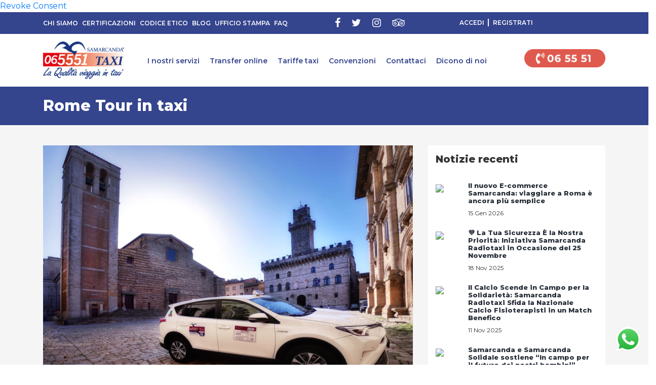

--- FILE ---
content_type: text/html; charset=UTF-8
request_url: https://065551.it/samarcanda-blog/rome-tour-in-taxi/
body_size: 37464
content:

<!DOCTYPE html>
<html lang="it-IT">

    <head>
        <title>Rome Tour in taxi - Samarcanda Taxi</title>
        <meta http-equiv="Content-Type" content="text/html; charset=UTF-8" />
        <meta name="viewport" content="initial-scale=1.0, viewport-fit=cover" />
        <link rel="shortcut icon" href="https://065551.it/favicon.ico" />
        <link href="https://fonts.googleapis.com/css?family=Montserrat:400,600,800" rel="stylesheet">
        <link rel="dns-prefetch" href="//cdn.hu-manity.co" />
		<!-- Cookie Compliance -->
		<script type="text/javascript">var huOptions = {"appID":"065551it-b424998","currentLanguage":"it","blocking":false,"globalCookie":false,"isAdmin":false,"privacyConsent":true,"forms":[]};</script>
		<script type="text/javascript" src="https://cdn.hu-manity.co/hu-banner.min.js"></script><meta name='robots' content='index, follow, max-image-preview:large, max-snippet:-1, max-video-preview:-1' />

	<!-- This site is optimized with the Yoast SEO plugin v26.8 - https://yoast.com/product/yoast-seo-wordpress/ -->
	<meta name="description" content="If you want to take a city tour in Rome by taxi, there are some things you need to know! Enter and read more" />
	<link rel="canonical" href="https://065551.it/samarcanda-blog/rome-tour-in-taxi/" />
	<meta property="og:locale" content="it_IT" />
	<meta property="og:type" content="article" />
	<meta property="og:title" content="Rome Tour in taxi - Samarcanda Taxi" />
	<meta property="og:description" content="If you want to take a city tour in Rome by taxi, there are some things you need to know! Enter and read more" />
	<meta property="og:url" content="https://065551.it/samarcanda-blog/rome-tour-in-taxi/" />
	<meta property="og:site_name" content="Samarcanda Taxi" />
	<meta property="article:publisher" content="https://www.facebook.com/Samarcanda065551" />
	<meta property="article:modified_time" content="2023-12-13T11:56:01+00:00" />
	<meta property="og:image" content="https://065551.it/wp-content/uploads/2023/04/Montepulciano-TU20.jpg" />
	<meta property="og:image:width" content="1600" />
	<meta property="og:image:height" content="1042" />
	<meta property="og:image:type" content="image/jpeg" />
	<meta name="twitter:card" content="summary_large_image" />
	<meta name="twitter:site" content="@samataxi065551" />
	<meta name="twitter:label1" content="Tempo di lettura stimato" />
	<meta name="twitter:data1" content="4 minuti" />
	<script type="application/ld+json" class="yoast-schema-graph">{"@context":"https://schema.org","@graph":[{"@type":"WebPage","@id":"https://065551.it/samarcanda-blog/rome-tour-in-taxi/","url":"https://065551.it/samarcanda-blog/rome-tour-in-taxi/","name":"Rome Tour in taxi - Samarcanda Taxi","isPartOf":{"@id":"https://065551.it/#website"},"primaryImageOfPage":{"@id":"https://065551.it/samarcanda-blog/rome-tour-in-taxi/#primaryimage"},"image":{"@id":"https://065551.it/samarcanda-blog/rome-tour-in-taxi/#primaryimage"},"thumbnailUrl":"https://065551.it/wp-content/uploads/2023/04/Montepulciano-TU20.jpg","datePublished":"2023-05-05T09:48:39+00:00","dateModified":"2023-12-13T11:56:01+00:00","description":"If you want to take a city tour in Rome by taxi, there are some things you need to know! Enter and read more","breadcrumb":{"@id":"https://065551.it/samarcanda-blog/rome-tour-in-taxi/#breadcrumb"},"inLanguage":"it-IT","potentialAction":[{"@type":"ReadAction","target":["https://065551.it/samarcanda-blog/rome-tour-in-taxi/"]}]},{"@type":"ImageObject","inLanguage":"it-IT","@id":"https://065551.it/samarcanda-blog/rome-tour-in-taxi/#primaryimage","url":"https://065551.it/wp-content/uploads/2023/04/Montepulciano-TU20.jpg","contentUrl":"https://065551.it/wp-content/uploads/2023/04/Montepulciano-TU20.jpg","width":1600,"height":1042},{"@type":"BreadcrumbList","@id":"https://065551.it/samarcanda-blog/rome-tour-in-taxi/#breadcrumb","itemListElement":[{"@type":"ListItem","position":1,"name":"Home","item":"https://065551.it/"},{"@type":"ListItem","position":2,"name":"Blog","item":"https://065551.it/samarcanda-blog/"},{"@type":"ListItem","position":3,"name":"Rome Tour in taxi"}]},{"@type":"WebSite","@id":"https://065551.it/#website","url":"https://065551.it/","name":"Samarcanda Taxi","description":"Il sito ufficiale di Samarcanda Taxi","publisher":{"@id":"https://065551.it/#organization"},"potentialAction":[{"@type":"SearchAction","target":{"@type":"EntryPoint","urlTemplate":"https://065551.it/?s={search_term_string}"},"query-input":{"@type":"PropertyValueSpecification","valueRequired":true,"valueName":"search_term_string"}}],"inLanguage":"it-IT"},{"@type":"Organization","@id":"https://065551.it/#organization","name":"Samarcanda Taxi","url":"https://065551.it/","logo":{"@type":"ImageObject","inLanguage":"it-IT","@id":"https://065551.it/#/schema/logo/image/","url":"https://065551.it/wp-content/uploads/2018/10/samarcanda-taxi-logo.png","contentUrl":"https://065551.it/wp-content/uploads/2018/10/samarcanda-taxi-logo.png","width":205,"height":95,"caption":"Samarcanda Taxi"},"image":{"@id":"https://065551.it/#/schema/logo/image/"},"sameAs":["https://www.facebook.com/Samarcanda065551","https://x.com/samataxi065551","https://www.instagram.com/samarcanda065551","https://www.linkedin.com/company/samarcanda065551","https://www.youtube.com/channel/UCzN3DxnhxIvF9djXO7WxF4Q?view_as=subscriber"]}]}</script>
	<!-- / Yoast SEO plugin. -->


<link rel='dns-prefetch' href='//widget.trustpilot.com' />
<style id='wp-img-auto-sizes-contain-inline-css' type='text/css'>
img:is([sizes=auto i],[sizes^="auto," i]){contain-intrinsic-size:3000px 1500px}
/*# sourceURL=wp-img-auto-sizes-contain-inline-css */
</style>
<link rel='stylesheet' id='ht_ctc_main_css-css' href='https://065551.it/wp-content/plugins/click-to-chat-for-whatsapp/new/inc/assets/css/main.css?ver=4.36' type='text/css' media='all' />
<link rel='stylesheet' id='wp-block-library-css' href='https://065551.it/wp-includes/css/dist/block-library/style.min.css?ver=6.9' type='text/css' media='all' />
<style id='global-styles-inline-css' type='text/css'>
:root{--wp--preset--aspect-ratio--square: 1;--wp--preset--aspect-ratio--4-3: 4/3;--wp--preset--aspect-ratio--3-4: 3/4;--wp--preset--aspect-ratio--3-2: 3/2;--wp--preset--aspect-ratio--2-3: 2/3;--wp--preset--aspect-ratio--16-9: 16/9;--wp--preset--aspect-ratio--9-16: 9/16;--wp--preset--color--black: #000000;--wp--preset--color--cyan-bluish-gray: #abb8c3;--wp--preset--color--white: #ffffff;--wp--preset--color--pale-pink: #f78da7;--wp--preset--color--vivid-red: #cf2e2e;--wp--preset--color--luminous-vivid-orange: #ff6900;--wp--preset--color--luminous-vivid-amber: #fcb900;--wp--preset--color--light-green-cyan: #7bdcb5;--wp--preset--color--vivid-green-cyan: #00d084;--wp--preset--color--pale-cyan-blue: #8ed1fc;--wp--preset--color--vivid-cyan-blue: #0693e3;--wp--preset--color--vivid-purple: #9b51e0;--wp--preset--gradient--vivid-cyan-blue-to-vivid-purple: linear-gradient(135deg,rgb(6,147,227) 0%,rgb(155,81,224) 100%);--wp--preset--gradient--light-green-cyan-to-vivid-green-cyan: linear-gradient(135deg,rgb(122,220,180) 0%,rgb(0,208,130) 100%);--wp--preset--gradient--luminous-vivid-amber-to-luminous-vivid-orange: linear-gradient(135deg,rgb(252,185,0) 0%,rgb(255,105,0) 100%);--wp--preset--gradient--luminous-vivid-orange-to-vivid-red: linear-gradient(135deg,rgb(255,105,0) 0%,rgb(207,46,46) 100%);--wp--preset--gradient--very-light-gray-to-cyan-bluish-gray: linear-gradient(135deg,rgb(238,238,238) 0%,rgb(169,184,195) 100%);--wp--preset--gradient--cool-to-warm-spectrum: linear-gradient(135deg,rgb(74,234,220) 0%,rgb(151,120,209) 20%,rgb(207,42,186) 40%,rgb(238,44,130) 60%,rgb(251,105,98) 80%,rgb(254,248,76) 100%);--wp--preset--gradient--blush-light-purple: linear-gradient(135deg,rgb(255,206,236) 0%,rgb(152,150,240) 100%);--wp--preset--gradient--blush-bordeaux: linear-gradient(135deg,rgb(254,205,165) 0%,rgb(254,45,45) 50%,rgb(107,0,62) 100%);--wp--preset--gradient--luminous-dusk: linear-gradient(135deg,rgb(255,203,112) 0%,rgb(199,81,192) 50%,rgb(65,88,208) 100%);--wp--preset--gradient--pale-ocean: linear-gradient(135deg,rgb(255,245,203) 0%,rgb(182,227,212) 50%,rgb(51,167,181) 100%);--wp--preset--gradient--electric-grass: linear-gradient(135deg,rgb(202,248,128) 0%,rgb(113,206,126) 100%);--wp--preset--gradient--midnight: linear-gradient(135deg,rgb(2,3,129) 0%,rgb(40,116,252) 100%);--wp--preset--font-size--small: 13px;--wp--preset--font-size--medium: 20px;--wp--preset--font-size--large: 36px;--wp--preset--font-size--x-large: 42px;--wp--preset--spacing--20: 0.44rem;--wp--preset--spacing--30: 0.67rem;--wp--preset--spacing--40: 1rem;--wp--preset--spacing--50: 1.5rem;--wp--preset--spacing--60: 2.25rem;--wp--preset--spacing--70: 3.38rem;--wp--preset--spacing--80: 5.06rem;--wp--preset--shadow--natural: 6px 6px 9px rgba(0, 0, 0, 0.2);--wp--preset--shadow--deep: 12px 12px 50px rgba(0, 0, 0, 0.4);--wp--preset--shadow--sharp: 6px 6px 0px rgba(0, 0, 0, 0.2);--wp--preset--shadow--outlined: 6px 6px 0px -3px rgb(255, 255, 255), 6px 6px rgb(0, 0, 0);--wp--preset--shadow--crisp: 6px 6px 0px rgb(0, 0, 0);}:where(.is-layout-flex){gap: 0.5em;}:where(.is-layout-grid){gap: 0.5em;}body .is-layout-flex{display: flex;}.is-layout-flex{flex-wrap: wrap;align-items: center;}.is-layout-flex > :is(*, div){margin: 0;}body .is-layout-grid{display: grid;}.is-layout-grid > :is(*, div){margin: 0;}:where(.wp-block-columns.is-layout-flex){gap: 2em;}:where(.wp-block-columns.is-layout-grid){gap: 2em;}:where(.wp-block-post-template.is-layout-flex){gap: 1.25em;}:where(.wp-block-post-template.is-layout-grid){gap: 1.25em;}.has-black-color{color: var(--wp--preset--color--black) !important;}.has-cyan-bluish-gray-color{color: var(--wp--preset--color--cyan-bluish-gray) !important;}.has-white-color{color: var(--wp--preset--color--white) !important;}.has-pale-pink-color{color: var(--wp--preset--color--pale-pink) !important;}.has-vivid-red-color{color: var(--wp--preset--color--vivid-red) !important;}.has-luminous-vivid-orange-color{color: var(--wp--preset--color--luminous-vivid-orange) !important;}.has-luminous-vivid-amber-color{color: var(--wp--preset--color--luminous-vivid-amber) !important;}.has-light-green-cyan-color{color: var(--wp--preset--color--light-green-cyan) !important;}.has-vivid-green-cyan-color{color: var(--wp--preset--color--vivid-green-cyan) !important;}.has-pale-cyan-blue-color{color: var(--wp--preset--color--pale-cyan-blue) !important;}.has-vivid-cyan-blue-color{color: var(--wp--preset--color--vivid-cyan-blue) !important;}.has-vivid-purple-color{color: var(--wp--preset--color--vivid-purple) !important;}.has-black-background-color{background-color: var(--wp--preset--color--black) !important;}.has-cyan-bluish-gray-background-color{background-color: var(--wp--preset--color--cyan-bluish-gray) !important;}.has-white-background-color{background-color: var(--wp--preset--color--white) !important;}.has-pale-pink-background-color{background-color: var(--wp--preset--color--pale-pink) !important;}.has-vivid-red-background-color{background-color: var(--wp--preset--color--vivid-red) !important;}.has-luminous-vivid-orange-background-color{background-color: var(--wp--preset--color--luminous-vivid-orange) !important;}.has-luminous-vivid-amber-background-color{background-color: var(--wp--preset--color--luminous-vivid-amber) !important;}.has-light-green-cyan-background-color{background-color: var(--wp--preset--color--light-green-cyan) !important;}.has-vivid-green-cyan-background-color{background-color: var(--wp--preset--color--vivid-green-cyan) !important;}.has-pale-cyan-blue-background-color{background-color: var(--wp--preset--color--pale-cyan-blue) !important;}.has-vivid-cyan-blue-background-color{background-color: var(--wp--preset--color--vivid-cyan-blue) !important;}.has-vivid-purple-background-color{background-color: var(--wp--preset--color--vivid-purple) !important;}.has-black-border-color{border-color: var(--wp--preset--color--black) !important;}.has-cyan-bluish-gray-border-color{border-color: var(--wp--preset--color--cyan-bluish-gray) !important;}.has-white-border-color{border-color: var(--wp--preset--color--white) !important;}.has-pale-pink-border-color{border-color: var(--wp--preset--color--pale-pink) !important;}.has-vivid-red-border-color{border-color: var(--wp--preset--color--vivid-red) !important;}.has-luminous-vivid-orange-border-color{border-color: var(--wp--preset--color--luminous-vivid-orange) !important;}.has-luminous-vivid-amber-border-color{border-color: var(--wp--preset--color--luminous-vivid-amber) !important;}.has-light-green-cyan-border-color{border-color: var(--wp--preset--color--light-green-cyan) !important;}.has-vivid-green-cyan-border-color{border-color: var(--wp--preset--color--vivid-green-cyan) !important;}.has-pale-cyan-blue-border-color{border-color: var(--wp--preset--color--pale-cyan-blue) !important;}.has-vivid-cyan-blue-border-color{border-color: var(--wp--preset--color--vivid-cyan-blue) !important;}.has-vivid-purple-border-color{border-color: var(--wp--preset--color--vivid-purple) !important;}.has-vivid-cyan-blue-to-vivid-purple-gradient-background{background: var(--wp--preset--gradient--vivid-cyan-blue-to-vivid-purple) !important;}.has-light-green-cyan-to-vivid-green-cyan-gradient-background{background: var(--wp--preset--gradient--light-green-cyan-to-vivid-green-cyan) !important;}.has-luminous-vivid-amber-to-luminous-vivid-orange-gradient-background{background: var(--wp--preset--gradient--luminous-vivid-amber-to-luminous-vivid-orange) !important;}.has-luminous-vivid-orange-to-vivid-red-gradient-background{background: var(--wp--preset--gradient--luminous-vivid-orange-to-vivid-red) !important;}.has-very-light-gray-to-cyan-bluish-gray-gradient-background{background: var(--wp--preset--gradient--very-light-gray-to-cyan-bluish-gray) !important;}.has-cool-to-warm-spectrum-gradient-background{background: var(--wp--preset--gradient--cool-to-warm-spectrum) !important;}.has-blush-light-purple-gradient-background{background: var(--wp--preset--gradient--blush-light-purple) !important;}.has-blush-bordeaux-gradient-background{background: var(--wp--preset--gradient--blush-bordeaux) !important;}.has-luminous-dusk-gradient-background{background: var(--wp--preset--gradient--luminous-dusk) !important;}.has-pale-ocean-gradient-background{background: var(--wp--preset--gradient--pale-ocean) !important;}.has-electric-grass-gradient-background{background: var(--wp--preset--gradient--electric-grass) !important;}.has-midnight-gradient-background{background: var(--wp--preset--gradient--midnight) !important;}.has-small-font-size{font-size: var(--wp--preset--font-size--small) !important;}.has-medium-font-size{font-size: var(--wp--preset--font-size--medium) !important;}.has-large-font-size{font-size: var(--wp--preset--font-size--large) !important;}.has-x-large-font-size{font-size: var(--wp--preset--font-size--x-large) !important;}
/*# sourceURL=global-styles-inline-css */
</style>

<style id='classic-theme-styles-inline-css' type='text/css'>
/*! This file is auto-generated */
.wp-block-button__link{color:#fff;background-color:#32373c;border-radius:9999px;box-shadow:none;text-decoration:none;padding:calc(.667em + 2px) calc(1.333em + 2px);font-size:1.125em}.wp-block-file__button{background:#32373c;color:#fff;text-decoration:none}
/*# sourceURL=/wp-includes/css/classic-themes.min.css */
</style>
<link rel='stylesheet' id='contact-form-7-css' href='https://065551.it/wp-content/plugins/contact-form-7/includes/css/styles.css?ver=6.1.4' type='text/css' media='all' />
<link rel='stylesheet' id='default-css' href='https://065551.it/wp-content/themes/samarcanda/style.css?ver=c48f08a7e86156d' type='text/css' media='all' />
<link rel='stylesheet' id='bootstrap-css' href='https://065551.it/wp-content/themes/samarcanda/css/bootstrap.min.css?ver=4.0.0' type='text/css' media='all' />
<link rel='stylesheet' id='owl-carousel-css' href='https://065551.it/wp-content/themes/samarcanda/css/owl.carousel.min.css?ver=2.2.1' type='text/css' media='all' />
<link rel='stylesheet' id='fancybox-css' href='https://065551.it/wp-content/themes/samarcanda/css/fancybox.min.css?ver=3.1.25' type='text/css' media='all' />
<link rel='stylesheet' id='font-awesome-css' href='https://065551.it/wp-content/themes/samarcanda/css/font-awesome.min.css?ver=5.0.13' type='text/css' media='all' />
<link rel='stylesheet' id='tempusdominus-css' href='https://065551.it/wp-content/themes/samarcanda/css/tempus.css?ver=5.0.1' type='text/css' media='all' />
<link rel='stylesheet' id='aoscss-css' href='https://065551.it/wp-content/themes/samarcanda/css/aos.css?ver=5.0.13' type='text/css' media='all' />
<link rel='stylesheet' id='sib-front-css-css' href='https://065551.it/wp-content/plugins/mailin/css/mailin-front.css?ver=6.9' type='text/css' media='all' />
<script type="text/javascript" src="https://065551.it/wp-includes/js/jquery/jquery.min.js?ver=3.7.1" id="jquery-core-js"></script>
<script type="text/javascript" src="https://065551.it/wp-includes/js/jquery/jquery-migrate.min.js?ver=3.4.1" id="jquery-migrate-js"></script>
<script type="text/javascript" id="tp-js-js-extra">
/* <![CDATA[ */
var trustpilot_settings = {"key":"Kf1sQJ7qJGRPulCu","TrustpilotScriptUrl":"https://invitejs.trustpilot.com/tp.min.js","IntegrationAppUrl":"//ecommscript-integrationapp.trustpilot.com","PreviewScriptUrl":"//ecommplugins-scripts.trustpilot.com/v2.1/js/preview.min.js","PreviewCssUrl":"//ecommplugins-scripts.trustpilot.com/v2.1/css/preview.min.css","PreviewWPCssUrl":"//ecommplugins-scripts.trustpilot.com/v2.1/css/preview_wp.css","WidgetScriptUrl":"//widget.trustpilot.com/bootstrap/v5/tp.widget.bootstrap.min.js"};
//# sourceURL=tp-js-js-extra
/* ]]> */
</script>
<script type="text/javascript" src="https://065551.it/wp-content/plugins/trustpilot-reviews/review/assets/js/headerScript.min.js?ver=1.0&#039; async=&#039;async" id="tp-js-js"></script>
<script type="text/javascript" src="//widget.trustpilot.com/bootstrap/v5/tp.widget.bootstrap.min.js?ver=1.0&#039; async=&#039;async" id="widget-bootstrap-js"></script>
<script type="text/javascript" id="trustbox-js-extra">
/* <![CDATA[ */
var trustbox_settings = {"page":null,"sku":null,"name":null};
var trustpilot_trustbox_settings = {"trustboxes":[{"enabled":"enabled","snippet":"[base64]","customizations":"[base64]","defaults":"[base64]","page":"landing","position":"before","corner":"top: #{Y}px; left: #{X}px;","paddingx":"0","paddingy":"0","zindex":"1000","clear":"both","xpaths":"[base64]","sku":"","name":"","widgetName":"Review Collector","repeatable":false,"uuid":"13e420b3-b0a9-ba63-96b7-84aa323a8414","error":null},{"enabled":"enabled","snippet":"[base64]","customizations":"[base64]","defaults":"[base64]","page":"landing","position":"before","corner":"top: #{Y}px; left: #{X}px;","paddingx":"0","paddingy":"0","zindex":"1000","clear":"both","xpaths":"[base64]","sku":"","name":"","widgetName":"Review Collector","repeatable":false,"uuid":"92bd92fc-c97a-40ea-2f43-23b13a495925","error":null,"repeatXpath":{"xpathById":{"prefix":"","suffix":""},"xpathFromRoot":{"prefix":"","suffix":""}}},{"enabled":"enabled","snippet":"[base64]","customizations":"[base64]","defaults":"[base64]","page":"landing","position":"before","corner":"top: #{Y}px; left: #{X}px;","paddingx":"0","paddingy":"0","zindex":"1000","clear":"both","xpaths":"[base64]","sku":"","name":"","widgetName":"Review Collector","repeatable":false,"uuid":"9b8039ba-594e-a0c7-a441-96e07df6bc69","error":null},{"enabled":"enabled","snippet":"[base64]","customizations":"[base64]","defaults":"[base64]","page":"landing","position":"before","corner":"top: #{Y}px; left: #{X}px;","paddingx":"0","paddingy":"0","zindex":"1000","clear":"both","xpaths":"[base64]","sku":"","name":"","widgetName":"Review Collector","repeatable":false,"uuid":"a8b363c9-f204-b755-15f3-7634e03a26fe","error":null},{"enabled":"enabled","snippet":"[base64]","customizations":"[base64]","defaults":"[base64]","page":"landing","position":"before","corner":"top: #{Y}px; left: #{X}px;","paddingx":"0","paddingy":"0","zindex":"1000","clear":"both","xpaths":"[base64]","sku":"","name":"","widgetName":"Review Collector","repeatable":false,"uuid":"c68ce83d-8a58-0e4d-965c-61482dcaf78f","error":null}]};
//# sourceURL=trustbox-js-extra
/* ]]> */
</script>
<script type="text/javascript" src="https://065551.it/wp-content/plugins/trustpilot-reviews/review/assets/js/trustBoxScript.min.js?ver=1.0&#039; async=&#039;async" id="trustbox-js"></script>
<script type="text/javascript" id="sib-front-js-js-extra">
/* <![CDATA[ */
var sibErrMsg = {"invalidMail":"Please fill out valid email address","requiredField":"Please fill out required fields","invalidDateFormat":"Please fill out valid date format","invalidSMSFormat":"Please fill out valid phone number"};
var ajax_sib_front_object = {"ajax_url":"https://065551.it/wp-admin/admin-ajax.php","ajax_nonce":"61735f0b98","flag_url":"https://065551.it/wp-content/plugins/mailin/img/flags/"};
//# sourceURL=sib-front-js-js-extra
/* ]]> */
</script>
<script type="text/javascript" src="https://065551.it/wp-content/plugins/mailin/js/mailin-front.js?ver=1768477926" id="sib-front-js-js"></script>
<meta name="generator" content="WPML ver:4.8.6 stt:1,27;" />
<meta name="generator" content="auto-sizes 1.7.0">
<meta name="cdp-version" content="1.5.0" /><meta name="generator" content="webp-uploads 2.6.1">
<a href="#" data-hu-action="cookies-notice-revoke">Revoke Consent</a><script type="text/javascript" src="https://cdn.brevo.com/js/sdk-loader.js" async></script>
<script type="text/javascript">
  window.Brevo = window.Brevo || [];
  window.Brevo.push(['init', {"client_key":"5md2o0pjnv3e9edbwpva07q4","email_id":null,"push":{"customDomain":"https:\/\/065551.it\/wp-content\/plugins\/mailin\/"},"service_worker_url":"wonderpush-worker-loader.min.js?webKey=28421ca3e9f311d6c2ab8efe28f32dfab7eeaadc3fafad4c0ee7472574fdba2f","frame_url":"brevo-frame.html"}]);
</script><script type="text/javascript" src="https://cdn.by.wonderpush.com/sdk/1.1/wonderpush-loader.min.js" async></script>
<script type="text/javascript">
  window.WonderPush = window.WonderPush || [];
  window.WonderPush.push(['init', {"customDomain":"https:\/\/065551.it\/wp-content\/plugins\/mailin\/","serviceWorkerUrl":"wonderpush-worker-loader.min.js?webKey=28421ca3e9f311d6c2ab8efe28f32dfab7eeaadc3fafad4c0ee7472574fdba2f","frameUrl":"wonderpush.min.html","webKey":"28421ca3e9f311d6c2ab8efe28f32dfab7eeaadc3fafad4c0ee7472574fdba2f"}]);
</script><link rel="icon" href="https://065551.it/wp-content/uploads/2020/03/cropped-favicon-1-32x32.png" sizes="32x32" />
<link rel="icon" href="https://065551.it/wp-content/uploads/2020/03/cropped-favicon-1-192x192.png" sizes="192x192" />
<link rel="apple-touch-icon" href="https://065551.it/wp-content/uploads/2020/03/cropped-favicon-1-180x180.png" />
<meta name="msapplication-TileImage" content="https://065551.it/wp-content/uploads/2020/03/cropped-favicon-1-270x270.png" />
		<style type="text/css" id="wp-custom-css">
			body{
background-color : #294792 !importante;
}		</style>
		
    </head>

    <body class="wp-singular blog-template-default single single-blog postid-169212 wp-custom-logo wp-theme-samarcanda cookies-not-set dev">
        <div class="container-fluid bg-dark-blue d-md-none" id="mobileMenuContainer">
            <!-- mobile menu -->
            <nav class="navbar navbar-expand-md navbar-dark d-block d-md-none">
                <div class="mobileAccess">
                    <ul id="user-access">
                        
                            <li><a href="https://065551.it/accedi/">Accedi</a></li>
                            <li><a href="https://065551.it/registrati/">Registrati</a></li>
                        
                    </ul>
                    
                </div>
                <button class="navbar-toggler" type="button" data-toggle="collapse" data-target="#topMobileMenu" aria-controls="topMobileMenu" aria-expanded="false" aria-label="Toggle navigation">
                    <span class="navbar-toggler-icon"></span>
                </button>

                <div class="collapse navbar-collapse" id="topMobileMenu">
                    <ul id="header-mobile-menu" class="header-mobile-menu"><li id="menu-item-1040" class="menu-item menu-item-type-post_type menu-item-object-page menu-item-has-children menu-item-1040"><a href="https://065551.it/servizi/">I nostri servizi</a>
<ul class="sub-menu">
	<li id="menu-item-1042" class="menu-item menu-item-type-post_type menu-item-object-page menu-item-1042"><a href="https://065551.it/fiumicino-express/">Fiumicino Express</a></li>
	<li id="menu-item-1043" class="menu-item menu-item-type-post_type menu-item-object-page menu-item-1043"><a href="https://065551.it/servizi/richiedi-taxi/">Richiedi taxi</a></li>
	<li id="menu-item-164519" class="menu-item menu-item-type-post_type menu-item-object-page menu-item-164519"><a href="https://065551.it/samarcanda-plus-lapp-pensata-per-te/">Samarcanda Plus: l’App pensata per te</a></li>
	<li id="menu-item-1177" class="menu-item menu-item-type-post_type menu-item-object-page menu-item-1177"><a href="https://065551.it/come-prenotare-un-taxi-samarcanda/">Come prenotare un taxi Samarcanda</a></li>
	<li id="menu-item-1118" class="menu-item menu-item-type-post_type menu-item-object-page menu-item-1118"><a href="https://065551.it/stai-arrivando-a-roma/">Punto taxi stazioni e aeroporti</a></li>
	<li id="menu-item-12515" class="menu-item menu-item-type-post_type menu-item-object-page menu-item-12515"><a href="https://065551.it/samarcanda-solidale/">Samarcanda Solidale</a></li>
</ul>
</li>
<li id="menu-item-1096" class="menu-item menu-item-type-custom menu-item-object-custom menu-item-has-children menu-item-1096"><a href="#">Transfer online</a>
<ul class="sub-menu">
	<li id="menu-item-1101" class="menu-item menu-item-type-post_type menu-item-object-page menu-item-1101"><a href="https://065551.it/city-tour/">Taxi City tour Samarcanda</a></li>
	<li id="menu-item-1102" class="menu-item menu-item-type-post_type menu-item-object-page menu-item-1102"><a href="https://065551.it/transfer-aeroporto-fiumicino/">Transfer Aeroporto di Fiumicino</a></li>
	<li id="menu-item-1103" class="menu-item menu-item-type-post_type menu-item-object-page menu-item-1103"><a href="https://065551.it/transfer-civitavecchia/">Transfer Porto di Civitavecchia</a></li>
	<li id="menu-item-6231" class="menu-item menu-item-type-post_type menu-item-object-page menu-item-6231"><a href="https://065551.it/trasferimenti-altre-destinazioni/">Trasferimenti “altre destinazioni”</a></li>
</ul>
</li>
<li id="menu-item-1211" class="menu-item menu-item-type-custom menu-item-object-custom menu-item-has-children menu-item-1211"><a href="#">Tariffe taxi</a>
<ul class="sub-menu">
	<li id="menu-item-1212" class="menu-item menu-item-type-post_type menu-item-object-page menu-item-1212"><a href="https://065551.it/tariffe-roma-mura-aureliane/">Prezzario taxi Roma</a></li>
	<li id="menu-item-1213" class="menu-item menu-item-type-post_type menu-item-object-page menu-item-1213"><a href="https://065551.it/taxi-roma-fiumicino-tariffa-amica/">Tariffa Amica</a></li>
</ul>
</li>
<li id="menu-item-1097" class="menu-item menu-item-type-custom menu-item-object-custom menu-item-has-children menu-item-1097"><a href="#">Convenzioni</a>
<ul class="sub-menu">
	<li id="menu-item-7709" class="menu-item menu-item-type-post_type menu-item-object-page menu-item-7709"><a href="https://065551.it/pubblicita-sui-taxi/">Pubblicità sui taxi</a></li>
	<li id="menu-item-1100" class="menu-item menu-item-type-post_type menu-item-object-page menu-item-1100"><a href="https://065551.it/convenzioni-aziendali/">Convenzioni aziendali- Taxi business</a></li>
	<li id="menu-item-1099" class="menu-item menu-item-type-post_type menu-item-object-page menu-item-1099"><a href="https://065551.it/convenzioni-hotel-e-ristoranti/">Convenzioni hotel e ristoranti</a></li>
	<li id="menu-item-1098" class="menu-item menu-item-type-post_type menu-item-object-page menu-item-1098"><a href="https://065551.it/eventi-e-taxi-stand/">Eventi e taxi stand</a></li>
</ul>
</li>
<li id="menu-item-1048" class="menu-item menu-item-type-post_type menu-item-object-page menu-item-1048"><a href="https://065551.it/contatti-2/">Contattaci</a></li>
<li id="menu-item-1049" class="menu-item menu-item-type-post_type menu-item-object-page menu-item-1049"><a href="https://065551.it/dicono-di-noi/">Dicono di noi</a></li>
</ul>
                    <ul id="secondary-menu" class="secondary-menu"><li id="menu-item-1110" class="menu-item menu-item-type-post_type menu-item-object-page menu-item-1110"><a href="https://065551.it/chi-siamo/">Chi siamo</a></li>
<li id="menu-item-687" class="menu-item menu-item-type-post_type menu-item-object-page menu-item-687"><a href="https://065551.it/certificazioni/">Certificazioni</a></li>
<li id="menu-item-167228" class="menu-item menu-item-type-post_type menu-item-object-page menu-item-167228"><a href="https://065551.it/codice-etico/">Codice Etico</a></li>
<li id="menu-item-711" class="menu-item menu-item-type-post_type menu-item-object-page menu-item-711"><a href="https://065551.it/blog/">Blog</a></li>
<li id="menu-item-11324" class="menu-item menu-item-type-post_type menu-item-object-page menu-item-11324"><a href="https://065551.it/rassegna-stampa/">Ufficio Stampa</a></li>
<li id="menu-item-160008" class="menu-item menu-item-type-post_type menu-item-object-page menu-item-160008"><a href="https://065551.it/faq/">FAQ</a></li>
</ul>
                    

                    <ul class="social-links">
                        
                            <li><a href="https://www.facebook.com/Samarcanda065551" target="_blank"><i class="fa fa-facebook-f"></i></i></a></li>
                            
                            <li><a href="https://twitter.com/samataxi065551" target="_blank"><i class="fa fa-twitter"></i></i></a></li>
                            
                            <li><a href="https://www.instagram.com/samarcanda065551/" target="_blank"><i class="fa fa-instagram"></i></i></a></li>
                            
                            <li><a href="https://www.tripadvisor.it/Attraction_Review-g187791-d15701101-Reviews-Samarcanda-Rome_Lazio.html" target="_blank"><i class="fa fa-tripadvisor"></i></i></a></li>
                            

                    </ul>
                </div>
            </nav>
        </div>
        <div class="container-fluid bg-dark-blue d-none d-md-block">
            <div class="row">
                <div class="container">
                    <div class="row">
                        <nav class="navbar navbar-dark navbar-expand-md  container" id="topNav">

                            <button class="navbar-toggler" type="button" data-toggle="collapse" data-target="#topLeftMenu" aria-controls="topLeftMenu" aria-expanded="false" aria-label="Toggle navigation">
                                <span class="navbar-toggler-icon"></span>
                            </button>
                            <div class="col-12 col-md-6 collapse navbar-collapse" id="topLeftMenu">
                                <ul id="top-menu-left" class="top-nav-left"><li class="menu-item menu-item-type-post_type menu-item-object-page menu-item-1110"><a href="https://065551.it/chi-siamo/">Chi siamo</a></li>
<li class="menu-item menu-item-type-post_type menu-item-object-page menu-item-687"><a href="https://065551.it/certificazioni/">Certificazioni</a></li>
<li class="menu-item menu-item-type-post_type menu-item-object-page menu-item-167228"><a href="https://065551.it/codice-etico/">Codice Etico</a></li>
<li class="menu-item menu-item-type-post_type menu-item-object-page menu-item-711"><a href="https://065551.it/blog/">Blog</a></li>
<li class="menu-item menu-item-type-post_type menu-item-object-page menu-item-11324"><a href="https://065551.it/rassegna-stampa/">Ufficio Stampa</a></li>
<li class="menu-item menu-item-type-post_type menu-item-object-page menu-item-160008"><a href="https://065551.it/faq/">FAQ</a></li>
</ul>
                            </div>
                            <div class="col-12 col-md-6 ml-auto">
                                <button class="navbar-toggler" type="button" data-toggle="collapse" data-target="#topRightMenu" aria-controls="topRightMenu" aria-expanded="false" aria-label="Toggle navigation">
                                    <span class="navbar-toggler-icon"></span>
                                </button>
                                <div class="collapse navbar-collapse row" id="topRightMenu">
                                    
                                    <div class="col-5">
                                    <ul class="social-links">
                                        
                                            <li><a href="https://www.facebook.com/Samarcanda065551" target="_blank"><i class="fa fa-facebook-f"></i></i></a></li>
                                            
                                            <li><a href="https://twitter.com/samataxi065551" target="_blank"><i class="fa fa-twitter"></i></i></a></li>
                                            
                                            <li><a href="https://www.instagram.com/samarcanda065551/" target="_blank"><i class="fa fa-instagram"></i></i></a></li>
                                            
                                            <li><a href="https://www.tripadvisor.it/Attraction_Review-g187791-d15701101-Reviews-Samarcanda-Rome_Lazio.html" target="_blank"><i class="fa fa-tripadvisor"></i></i></a></li>
                                            

                                    </ul>
                                    </div>
                                    <div class="col-5 text-center">
                                        <ul id="user-access" >
                                            
                                                <li><a href="https://065551.it/accedi/">Accedi</a></li>
                                                <li><a href="https://065551.it/registrati/">Registrati</a></li>
                                            
                                        </ul>
                                    </div>
                                    <div class="col-2 plr-none">
                                        
                                    </div>
                                    
                                </div>
                            </div>

                        </nav>
                    </div>
                </div>
            </div>
        </div>
        <header class="container-fluid" id="main-header">
            <div class="row">
                <div class="col-12">
                    <div class="container">
                        <div class="row">
                            <div class="col-md-2 col-12">
                                <figure class="logo animated fadeInLeft">

                                    <a href="https://065551.it/" class="custom-logo-link" rel="home"><img width="205" height="95" src="https://065551.it/wp-content/uploads/2018/10/samarcanda-taxi-logo.png" class="custom-logo" alt="Samarcanda Taxi" decoding="async" /></a>

                                </figure>
                                <a href="tel:+39065551" class="phonelink d-block d-md-none">
                                    <img src="/wp-content/uploads/2018/10/065551.png" class="img-responsive" />
                                </a>
                            </div>
                            <div class="col-md-8 col-12">
                                <nav class="navbar navbar-expand-sm navbar-light d-none d-md-block">
                                    <button type="button" class="navbar-toggler bg-light" data-toggle="collapse" data-target="#header-menu-container">
                                        <span class="navbar-toggler-icon"></span>
                                    </button>
                                    <div class="collapse navbar-collapse" id="header-menu-container">
                                        <ul id="header-menu" class="header-menu"><li class="menu-item menu-item-type-post_type menu-item-object-page menu-item-has-children menu-item-1040"><a href="https://065551.it/servizi/">I nostri servizi</a>
<ul class="sub-menu">
	<li class="menu-item menu-item-type-post_type menu-item-object-page menu-item-1042"><a href="https://065551.it/fiumicino-express/">Fiumicino Express</a></li>
	<li class="menu-item menu-item-type-post_type menu-item-object-page menu-item-1043"><a href="https://065551.it/servizi/richiedi-taxi/">Richiedi taxi</a></li>
	<li class="menu-item menu-item-type-post_type menu-item-object-page menu-item-164519"><a href="https://065551.it/samarcanda-plus-lapp-pensata-per-te/">Samarcanda Plus: l’App pensata per te</a></li>
	<li class="menu-item menu-item-type-post_type menu-item-object-page menu-item-1177"><a href="https://065551.it/come-prenotare-un-taxi-samarcanda/">Come prenotare un taxi Samarcanda</a></li>
	<li class="menu-item menu-item-type-post_type menu-item-object-page menu-item-1118"><a href="https://065551.it/stai-arrivando-a-roma/">Punto taxi stazioni e aeroporti</a></li>
	<li class="menu-item menu-item-type-post_type menu-item-object-page menu-item-12515"><a href="https://065551.it/samarcanda-solidale/">Samarcanda Solidale</a></li>
</ul>
</li>
<li class="menu-item menu-item-type-custom menu-item-object-custom menu-item-has-children menu-item-1096"><a href="#">Transfer online</a>
<ul class="sub-menu">
	<li class="menu-item menu-item-type-post_type menu-item-object-page menu-item-1101"><a href="https://065551.it/city-tour/">Taxi City tour Samarcanda</a></li>
	<li class="menu-item menu-item-type-post_type menu-item-object-page menu-item-1102"><a href="https://065551.it/transfer-aeroporto-fiumicino/">Transfer Aeroporto di Fiumicino</a></li>
	<li class="menu-item menu-item-type-post_type menu-item-object-page menu-item-1103"><a href="https://065551.it/transfer-civitavecchia/">Transfer Porto di Civitavecchia</a></li>
	<li class="menu-item menu-item-type-post_type menu-item-object-page menu-item-6231"><a href="https://065551.it/trasferimenti-altre-destinazioni/">Trasferimenti “altre destinazioni”</a></li>
</ul>
</li>
<li class="menu-item menu-item-type-custom menu-item-object-custom menu-item-has-children menu-item-1211"><a href="#">Tariffe taxi</a>
<ul class="sub-menu">
	<li class="menu-item menu-item-type-post_type menu-item-object-page menu-item-1212"><a href="https://065551.it/tariffe-roma-mura-aureliane/">Prezzario taxi Roma</a></li>
	<li class="menu-item menu-item-type-post_type menu-item-object-page menu-item-1213"><a href="https://065551.it/taxi-roma-fiumicino-tariffa-amica/">Tariffa Amica</a></li>
</ul>
</li>
<li class="menu-item menu-item-type-custom menu-item-object-custom menu-item-has-children menu-item-1097"><a href="#">Convenzioni</a>
<ul class="sub-menu">
	<li class="menu-item menu-item-type-post_type menu-item-object-page menu-item-7709"><a href="https://065551.it/pubblicita-sui-taxi/">Pubblicità sui taxi</a></li>
	<li class="menu-item menu-item-type-post_type menu-item-object-page menu-item-1100"><a href="https://065551.it/convenzioni-aziendali/">Convenzioni aziendali- Taxi business</a></li>
	<li class="menu-item menu-item-type-post_type menu-item-object-page menu-item-1099"><a href="https://065551.it/convenzioni-hotel-e-ristoranti/">Convenzioni hotel e ristoranti</a></li>
	<li class="menu-item menu-item-type-post_type menu-item-object-page menu-item-1098"><a href="https://065551.it/eventi-e-taxi-stand/">Eventi e taxi stand</a></li>
</ul>
</li>
<li class="menu-item menu-item-type-post_type menu-item-object-page menu-item-1048"><a href="https://065551.it/contatti-2/">Contattaci</a></li>
<li class="menu-item menu-item-type-post_type menu-item-object-page menu-item-1049"><a href="https://065551.it/dicono-di-noi/">Dicono di noi</a></li>
</ul>
                                    </div>
                                </nav>
                            </div>
                            <div class="col-md-2 ml-auto">
                                <a href="tel:+39065551" class="phonelink d-none d-md-block">
                                    <img src="/wp-content/uploads/2018/10/065551.png" class="img-responsive" />
                                </a>                            
                            </div>
                        </div>
                    </div>
                </div>
            </div>
        </header>

        <div class="container-fluid" id="main-body"> <!-- main body -->
            <div class="row"> <!-- main body row -->


    
        <div class="container-fluid padding-top-20 padding-bottom-20 bg-dark-blue">
            <div class="row">
                <div class="container">
                    <div class="row">
                        <div class="col-9">
                            <h1 class="page-heading extra-bold">Rome Tour in taxi</h1>
                        </div>
                        <div class="col-3 text-right">
                            
                        </div>
                    </div>
                </div>
            </div>
        </div>
        <div class="container-fluid padding-top-40 padding-bottom-40 bg-light-gray">
            <div class="row">
                <div class="container">
                    <div class="row">
                        <div class="col-12 col-md-8">
                            <article class="bg-white post-single">
                                <figure>
                                    <img src="https://065551.it/wp-content/uploads/2023/04/Montepulciano-TU20.jpg" class="img-responsive" />
                                </figure>
                                <div class="post-content">
                                    <p><span style="font-weight: 400;">If you want to take a city tour in Rome by taxi, there are some things you need to know!</span></p>
<p><span style="font-weight: 400;">First, it is important to choose a reliable and regular taxi driver.</span></p>
<p><span style="font-weight: 400;">When you take a taxi at the railway stations, airports or main squares, where there are official taxi stations, make sure you rely on them and not on irregular and illegal cars. Make sure the driver turns on the meter at the start of the journey and does not negotiate the price.</span></p>
<p><span style="font-weight: 400;"><br />
</span><span style="font-weight: 400;">Once you have found your taxi driver, you can ask him to give you a personalized <a href="https://065551.it/city-tour/">city tour</a>. He or she may be able to recommend the </span><b>city&#8217;s most popular attractions</b><span style="font-weight: 400;">, but if you already have an idea of where you want to go, let the taxi driver know your destination.</span></p>
<p><span style="font-weight: 400;"><br />
</span><span style="font-weight: 400;">Taxis can access many restricted traffic zones (ZTL) in central Rome, so your taxi driver may be able to show you some of the older and more fascinating parts of the city that you may not see by tour bus or on foot.</span></p>
<p><span style="font-weight: 400;">Roman traffic can be very intense and chaotic, especially during peak hours, so we advise you to try to plan your tour to avoid peak hours, if possible of course.</span></p>
<p><span style="font-weight: 400;">In general, a city tour by taxi in Rome can be a fun and convenient experience </span><b>to discover the treasures</b><span style="font-weight: 400;"> of the Eternal City.</span></p>
<h2>Taxi City Tour</h2>
<p><span style="font-weight: 400;">Tours organized by taxi companies such as Samarcanda can offer a very convenient and personalized experience for visiting the city&#8217;s attractions. Sightseeing tours performed by taxi are usually entrusted to experienced and drivers well-informed about the city, so they can offer visitors useful and accurate information on various destinations.</span></p>
<p><span style="font-weight: 400;">Furthermore, organized tours can be tailored to the specific needs of visitors. For example, if you are short on time, your driver may suggest that you visit only the city&#8217;s main attractions, while if you have more time, you may be able to see lesser-known and hidden places as well.</span></p>
<p><span style="font-weight: 400;">As with any organized tour, it&#8217;s important to ensure that the taxi company you choose is reputable and that prices are clear from the outset. Before booking a tour with any taxi company, be sure to check online reviews and read the details of the offer carefully to make sure you get the best possible value for money and can </span><b>pay with secure systems</b><span style="font-weight: 400;">.</span></p>
<p><span style="font-weight: 400;">For example, Samarcanda offers its own app that allows you to pay directly in it, while being certain about the final price. The app is called <a href="https://065551.it/samarcanda-plus-lapp-pensata-per-te/">Samarcanda Plus</a> and can be used in Rome as well as in Milan, Turin and Naples.</span></p>
<p>&nbsp;</p>
<h3><span style="font-weight: 400;">The city tours offered by Samarcanda Taxi offer the certainty of a high quality service:</span></h3>
<ol>
<li><span style="font-weight: 400;"><a href="https://065551.it/servizi-samarcanda/samarcanda-city-tour/"> Classic City Tour</a>: This three-hour tour covers Rome&#8217;s top sights, including the Colosseum, Pantheon, Trevi Fountain, Campidoglio and more. You can choose an option with an Italian or English-speaking driver.</span></li>
<li><span style="font-weight: 400;"><a href="https://065551.it/servizi-samarcanda/roma-di-notte/"> City Tour of Rome by Night</a>: This three-hour evening tour offers a breathtaking view of the Eternal City lit up at night. Top attractions visited include the Colosseum, Circus Maximus, St. Peter&#8217;s Basilica, and more.</span></li>
<li><span style="font-weight: 400;"><a href="https://065551.it/servizi-samarcanda/tour-large/"> City Tour of Rome in 3 hours:</a> This longer tour covers all the main attractions of the city as well as some hidden gems less known to tourists. You can choose an English-speaking taxi option, as well as Italian.</span></li>
<li><span style="font-weight: 400;"> Private Tour of Rome: This customized tour can be tailored to the needs and wishes of the visitors. It is possible to choose an option with a taxi driver in Italian or in English and the tour can be extended according to the preferences of the visitors.</span></li>
</ol>
<p>&nbsp;</p>
<p><span style="font-weight: 400;">All tours offered by Samarcanda Taxi include pick-up and drop-off at the client&#8217;s hotel and the use of an exclusive vehicle. The price of the tours varies according to the duration and options chosen and can be booked online through the Samarcanda Taxi website.</span></p>

                                </div>
                            </article>
                        </div>
                        <div class="col-12 col-md-4">
                            <div class="bg-white p15">
                                <h5 class="side-title">Notizie recenti</h5>
                                
                                    <ul class="side-post-list">
                                        
                                            <li>

                                                <figure>
                                                    <img src="https://065551.it/wp-content/uploads/2026/01/Novita-ecommerce-150x150.avif" class="img-responsive"/>
                                                </figure>
                                                <div class="small-post">
                                                    <h4>
                                                        <a href="https://065551.it/il-nuovo-e-commerce-samarcanda-viaggiare-a-roma-e-ancora-piu-semplice/">Il nuovo E-commerce Samarcanda: viaggiare a Roma è ancora più semplice</a>
                                                    </h4>
                                                    <div >
                                                        15 Gen 2026
                                                    </div>
                                                </div>

                                            </li>
                                            
                                            <li>

                                                <figure>
                                                    <img src="https://065551.it/wp-content/uploads/2025/10/Post-vari-150x150.avif" class="img-responsive"/>
                                                </figure>
                                                <div class="small-post">
                                                    <h4>
                                                        <a href="https://065551.it/%f0%9f%92%9c-la-tua-sicurezza-e-la-nostra-priorita-iniziativa-samarcanda-radiotaxi-in-occasione-del-25-novembre/">💜 La Tua Sicurezza È la Nostra Priorità: Iniziativa Samarcanda Radiotaxi in Occasione del 25 Novembre</a>
                                                    </h4>
                                                    <div >
                                                        18 Nov 2025
                                                    </div>
                                                </div>

                                            </li>
                                            
                                            <li>

                                                <figure>
                                                    <img src="https://065551.it/wp-content/uploads/2025/11/partita-17-dicembre-1-150x150.avif" class="img-responsive"/>
                                                </figure>
                                                <div class="small-post">
                                                    <h4>
                                                        <a href="https://065551.it/il-calcio-scende-in-campo-per-la-solidarieta-samarcanda-radiotaxi-sfida-la-nazionale-calcio-fisioterapisti-in-un-match-benefico/">Il Calcio Scende in Campo per la Solidarietà: Samarcanda Radiotaxi Sfida la Nazionale Calcio Fisioterapisti in un Match Benefico</a>
                                                    </h4>
                                                    <div >
                                                        11 Nov 2025
                                                    </div>
                                                </div>

                                            </li>
                                            
                                            <li>

                                                <figure>
                                                    <img src="https://065551.it/wp-content/uploads/2025/10/Calcio-e-amore-150x150.avif" class="img-responsive"/>
                                                </figure>
                                                <div class="small-post">
                                                    <h4>
                                                        <a href="https://065551.it/samarcanda-e-samarcanda-solidale-sostiene-in-campo-per-il-futuro-dei-nostri-bambini/">Samarcanda e Samarcanda Solidale sostiene “In campo per il futuro dei nostri bambini”</a>
                                                    </h4>
                                                    <div >
                                                        15 Ott 2025
                                                    </div>
                                                </div>

                                            </li>
                                            
                                            <li>

                                                <figure>
                                                    <img src="https://065551.it/wp-content/uploads/2025/07/Mobilita-universale-logo-e1752673464971-150x150.png" class="img-responsive"/>
                                                </figure>
                                                <div class="small-post">
                                                    <h4>
                                                        <a href="https://065551.it/arrivano-i-taxi-della-mobilita-universale/">Arrivano i taxi della Mobilità Universale</a>
                                                    </h4>
                                                    <div >
                                                        15 Lug 2025
                                                    </div>
                                                </div>

                                            </li>
                                            
                                            <li>

                                                <figure>
                                                    <img src="https://065551.it/wp-content/uploads/2025/05/5x1000-bis-150x150.jpg" class="img-responsive"/>
                                                </figure>
                                                <div class="small-post">
                                                    <h4>
                                                        <a href="https://065551.it/dona-il-5x1000-a-samarcanda-solidale/">Dona il 5&#215;1000 a Samarcanda Solidale</a>
                                                    </h4>
                                                    <div >
                                                        29 Mag 2025
                                                    </div>
                                                </div>

                                            </li>
                                            
                                            <li>

                                                <figure>
                                                    <img src="https://065551.it/wp-content/uploads/2025/03/AIL-Pasqua_25-Digital-Samarcanda-1200x800-1-150x150.avif" class="img-responsive"/>
                                                </figure>
                                                <div class="small-post">
                                                    <h4>
                                                        <a href="https://065551.it/sostieni-ail/">Sostieni AIL</a>
                                                    </h4>
                                                    <div >
                                                        06 Mar 2025
                                                    </div>
                                                </div>

                                            </li>
                                            
                                            <li>

                                                <figure>
                                                    <img src="https://065551.it/wp-content/uploads/2024/02/CRI_ROSSO_100y_100m_40k-150x150.png" class="img-responsive"/>
                                                </figure>
                                                <div class="small-post">
                                                    <h4>
                                                        <a href="https://065551.it/nasce-radio-centro-idea/">Nasce Radio Samarcanda</a>
                                                    </h4>
                                                    <div >
                                                        12 Feb 2025
                                                    </div>
                                                </div>

                                            </li>
                                            
                                    </ul>
                                    
                            </div>
                        </div>
                    </div>
                </div>
            </div>
        </div>

    

<!-- design -->

    <div class="container-fluid bg-white">
        <div class="row">
            <div class="container">
                <div class="row padding-top-20 padding-bottom-20 overflow-hidden">
                    <div class="hidden-sm-down col-2" 
                         data-aos="fade-up"
                         data-aos-anchor-placement="top-center" 
                         >
                        <img src="https://065551.it/wp-content/uploads/2025/07/TCBR_thank_you_social_LL_1080_x_1350_2025.png" class="design"  alt="Travellers&#8217; Choice 2025<"/>
                    </div>
                    <div class="col-12 col-md-5">
                        
                            <h3 class="page-small-title ">Travellers&#8217; Choice 2025</h3>
                            <div class="">
                                <p>Per il quinto anno di seguito, Samarcanda si conferma &#8220;Travellers&#8217; Choice&#8221; di Tripadvisor. Siamo tutt&#8217;ora l&#8217;unico radiotaxi in Italia ad aver conseguito tale prestigioso riconoscimento, grazie all&#8217;impegno di tutti i nostri tassisti e a voi clienti che ci scegliete e condividete la vostra esperienza con altri viaggiatori. <strong>GRAZIE</strong>!</p>
<div id="TA_certificateOfExcellence146" class="TA_certificateOfExcellence">
<p><a href="https://www.tripadvisor.it/Attraction_Review-g187791-d15701101-Reviews-Samarcanda_065551_Taxi-Rome_Lazio.html" target="_blank" rel="noopener"><img decoding="async" id="CDSWIDCOELOGO" class="widCOEImg" src="https://static.tacdn.com/img2/travelers_choice/widgets/tchotel_2025_LL.png" alt="TripAdvisor" /></a></p>
</div>
<p><script async src="https://www.jscache.com/wejs?wtype=certificateOfExcellence&amp;uniq=146&amp;locationId=15701101&amp;lang=it&amp;year=2025&amp;display_version=2" data-loadtrk onload="this.loadtrk=true"></script></p>

                            </div>
                            
                    </div>
                    <div class="col-12 col-md-5">
                        
                    </div>
                    <div class="col-12 col-md-2 hidden-sm-up"></div>
                </div>
            </div>
        </div>
    </div>
    
    <div class="container-fluid bg-white">
        <div class="row">
            <div class="container">
                <div class="row padding-top-20 padding-bottom-20 overflow-hidden">
                    <div class="hidden-sm-down col-2" 
                         data-aos="fade-up"
                         data-aos-anchor-placement="top-center" 
                         >
                        <img src="https://065551.it/wp-content/uploads/2018/10/scarica-app.jpg" class="design"  alt="Scarica Samarcanda Plus<"/>
                    </div>
                    <div class="col-12 col-md-5">
                        
                            <h3 class="page-small-title ">Scarica Samarcanda Plus</h3>
                            <div class="">
                                <h2>Samarcanda Plus: l&#8217;app pensata per te</h2>
<p>Da oggi puoi <a href="https://065551.it/samarcanda-plus-lapp-pensata-per-te/">scaricare <strong>Samarcanda <em>Plus</em></strong></a>, l’applicazione per la chiamata taxi che unisce la qualità <strong>Samarcanda </strong>e la tecnologica <em>Wetaxi </em>per offrirti un servizio unico. Samarcanda Plus ti offre 30 anni di esperienza, professionalità e i servizi che cerchi</p>

                            </div>
                            
                    </div>
                    <div class="col-12 col-md-5">
                        <a href="https://samarcandaplus.app.link/samarcandaplus" target="_blank">
<img alignleft" src="https://065551.it/wp-content/uploads/2022/08/Logo-app-sama-e1659427327426.png" alt="" width="190\" height="55" />
                    </div>
                    <div class="col-12 col-md-2 hidden-sm-up"></div>
                </div>
            </div>
        </div>
    </div>
    

<!-- design -->
<!-- millemiglia -->

<!-- finemillemiglia -->
</div> <!-- main body row -->
</div> <!-- main body -->

<footer class="padding-top-60 padding-bottom-20 bg-dark-blue" id="main-footer">
    <div class="container">
        <div class="row">
            <div class="col-12 col-md-4">
                <div class="footer-logo">
                    <img src="/wp-content/uploads/2018/10/samarcanda-taxi-footer-logo.png" class="img-contain"/>
                </div>
            </div>
            <div class="col-12 col-md-8">
                <div class="container-fluid">
                    <div class="row">
                        <div  class="col-12 col-sm-6">
                            <ul id="footer-center-menu" class="footer-menu"><li id="menu-item-56" class="menu-item menu-item-type-post_type menu-item-object-page menu-item-home menu-item-56"><a href="https://065551.it/">Qualità che si sente, fiducia che si guida</a></li>
<li id="menu-item-507" class="menu-item menu-item-type-post_type menu-item-object-page menu-item-507"><a href="https://065551.it/city-tour/">Taxi City tour Samarcanda</a></li>
<li id="menu-item-1020" class="menu-item menu-item-type-post_type menu-item-object-page menu-item-1020"><a href="https://065551.it/transfer-civitavecchia/">Transfer Porto di Civitavecchia</a></li>
<li id="menu-item-1022" class="menu-item menu-item-type-post_type menu-item-object-page menu-item-1022"><a href="https://065551.it/transfer-aeroporto-fiumicino/">Transfer Aeroporto di Fiumicino</a></li>
<li id="menu-item-1021" class="menu-item menu-item-type-post_type menu-item-object-page menu-item-1021"><a href="https://065551.it/convenzioni-aziendali/">Convenzioni aziendali- Taxi business</a></li>
<li id="menu-item-1023" class="menu-item menu-item-type-post_type menu-item-object-page menu-item-1023"><a href="https://065551.it/taxi-roma-fiumicino-tariffa-amica/">Tariffa Amica</a></li>
</ul>
                        </div>
                        <div  class="col-12 col-sm-6">
                            <ul id="footer-right-menu" class="footer-menu"><li id="menu-item-1027" class="menu-item menu-item-type-post_type menu-item-object-page menu-item-1027"><a href="https://065551.it/fiumicino-express/">Fiumicino Express</a></li>
<li id="menu-item-169185" class="menu-item menu-item-type-post_type menu-item-object-page menu-item-169185"><a href="https://065551.it/privacy-policy/">Privacy Policy</a></li>
<li id="menu-item-167226" class="menu-item menu-item-type-post_type menu-item-object-page menu-item-167226"><a href="https://065551.it/codice-etico/">Codice Etico</a></li>
<li id="menu-item-1029" class="menu-item menu-item-type-post_type menu-item-object-page menu-item-1029"><a href="https://065551.it/contatti-2/">Contattare Samarcanda taxi</a></li>
<li id="menu-item-176398" class="menu-item menu-item-type-post_type menu-item-object-page menu-item-176398"><a href="https://065551.it/samarcanda-plus-lapp-pensata-per-te/">Samarcanda Plus: l’App pensata per te</a></li>
</ul>
                        </div>
                    </div>
                </div>
            </div>
            <div class="col-6">
                <div class="footer-social">
                    
                    <ul class="social-links">
                        
                            <li><a href="https://www.facebook.com/Samarcanda065551" target="_blank"><i class="fa fa-facebook-f"></i></i></a></li>
                            
                            <li><a href="https://twitter.com/samataxi065551" target="_blank"><i class="fa fa-twitter"></i></i></a></li>
                            
                            <li><a href="https://www.instagram.com/samarcanda065551/" target="_blank"><i class="fa fa-instagram"></i></i></a></li>
                            
                            <li><a href="https://www.tripadvisor.it/Attraction_Review-g187791-d15701101-Reviews-Samarcanda-Rome_Lazio.html" target="_blank"><i class="fa fa-tripadvisor"></i></i></a></li>
                            

                    </ul>
                </div>
            </div>
            <div class="col-6">
                <div class="footer-copy">
                    &copy; 2026 Samarcanda scarl - Via della Magliana 302, 00146 Roma - P.IVA e CF 04321971006 - Tutti i diirtti riservati
                </div>
            </div>
        </div>
    </div>
</footer>



<script type="text/javascript">

    /* <![CDATA[ */
    var base_url = 'https://065551.it';
    var zone = {"242":{"name":"mte-d-capre-127","post_id":242,"points":[{"lat":"41.8332146","lng":"12.4218035"},{"lat":"41.8349933","lng":"12.4254406"},{"lat":"41.8349001","lng":"12.4332635"},{"lat":"41.8452713","lng":"12.4320024"},{"lat":"41.8506552","lng":"12.4294963"},{"lat":"41.850671","lng":"12.4236274"},{"lat":"41.8478222","lng":"12.419727"},{"lat":"41.8435344","lng":"12.4112782"},{"lat":"41.8440619","lng":"12.4048194"},{"lat":"41.8497169","lng":"12.3791617"},{"lat":"41.8414975","lng":"12.3825192"},{"lat":"41.8346552","lng":"12.3849224"},{"lat":"41.8324733","lng":"12.3913548"},{"lat":"41.8337263","lng":"12.3972773"},{"lat":"41.8265","lng":"12.4064935"},{"lat":"41.8302408","lng":"12.4181128"},{"lat":"41.8332146","lng":"12.4218035"}]},"6082":{"name":"idrovere-magliana-126","post_id":6082,"points":[{"lat":"41.8332146","lng":"12.4218035"},{"lat":"41.8302408","lng":"12.4181128"},{"lat":"41.8249963","lng":"12.4226618"},{"lat":"41.8232694","lng":"12.4383689"},{"lat":"41.8326792","lng":"12.4511683"},{"lat":"41.8378707","lng":"12.4490709"},{"lat":"41.8349001","lng":"12.4332635"},{"lat":"41.8349933","lng":"12.4254406"},{"lat":"41.8332146","lng":"12.4218035"}]},"244":{"name":"trullo-37","post_id":244,"points":[{"lat":"41.850671","lng":"12.4236274"},{"lat":"41.8506552","lng":"12.4294963"},{"lat":"41.8452713","lng":"12.4320024"},{"lat":"41.8349001","lng":"12.4332635"},{"lat":"41.8378707","lng":"12.4490709"},{"lat":"41.8409781","lng":"12.4459622"},{"lat":"41.8441303","lng":"12.4463389"},{"lat":"41.8460677","lng":"12.4498916"},{"lat":"41.8494173","lng":"12.447284"},{"lat":"41.8513198","lng":"12.4462973"},{"lat":"41.8519202","lng":"12.4392933"},{"lat":"41.8568996","lng":"12.4393272"},{"lat":"41.8628622","lng":"12.437463"},{"lat":"41.8651984","lng":"12.4300003"},{"lat":"41.8597887","lng":"12.4298391"},{"lat":"41.850671","lng":"12.4236274"}]},"245":{"name":"magliana-36","post_id":245,"points":[{"lat":"41.8575796","lng":"12.4580483"},{"lat":"41.8549","lng":"12.4562327"},{"lat":"41.8447885","lng":"12.4539895"},{"lat":"41.8460672","lng":"12.4498916"},{"lat":"41.8441298","lng":"12.4463389"},{"lat":"41.8409776","lng":"12.4459622"},{"lat":"41.8378702","lng":"12.4490709"},{"lat":"41.8326787","lng":"12.4511683"},{"lat":"41.834725","lng":"12.4543228"},{"lat":"41.8453798","lng":"12.4664783"},{"lat":"41.8466617","lng":"12.4704306"},{"lat":"41.8476878","lng":"12.4717223"},{"lat":"41.8523159","lng":"12.4624582"},{"lat":"41.8543481","lng":"12.4602989"},{"lat":"41.8604196","lng":"12.4623317"},{"lat":"41.8608031","lng":"12.4619884"},{"lat":"41.8575796","lng":"12.4580483"}]},"246":{"name":"pz-marconi-34","post_id":246,"points":[{"lat":"41.8453803","lng":"12.4664783"},{"lat":"41.8347255","lng":"12.4543228"},{"lat":"41.8322954","lng":"12.4560394"},{"lat":"41.8296534","lng":"12.4606154"},{"lat":"41.827139","lng":"12.4681091"},{"lat":"41.8304731","lng":"12.4695572"},{"lat":"41.8276427","lng":"12.4780443"},{"lat":"41.830141","lng":"12.4799056"},{"lat":"41.8330069","lng":"12.4804258"},{"lat":"41.8322535","lng":"12.4856936"},{"lat":"41.8345257","lng":"12.4852645"},{"lat":"41.8396575","lng":"12.4825716"},{"lat":"41.8454602","lng":"12.4748898"},{"lat":"41.8453803","lng":"12.4664783"}]},"248":{"name":"portuense-137","post_id":248,"points":[{"lat":"41.8608036","lng":"12.4619884"},{"lat":"41.8663648","lng":"12.4628414"},{"lat":"41.869433","lng":"12.4606848"},{"lat":"41.8628622","lng":"12.437463"},{"lat":"41.8568996","lng":"12.4393272"},{"lat":"41.8519202","lng":"12.4392933"},{"lat":"41.8513198","lng":"12.4462973"},{"lat":"41.8494173","lng":"12.447284"},{"lat":"41.8460677","lng":"12.4498916"},{"lat":"41.844789","lng":"12.4539895"},{"lat":"41.8549","lng":"12.4562327"},{"lat":"41.8575801","lng":"12.4580483"},{"lat":"41.8608036","lng":"12.4619884"}]},"249":{"name":"fermi-57","post_id":249,"points":[{"lat":"41.869433","lng":"12.4606848"},{"lat":"41.8663648","lng":"12.4628414"},{"lat":"41.8608036","lng":"12.4619884"},{"lat":"41.8604201","lng":"12.4623317"},{"lat":"41.8608837","lng":"12.4733018"},{"lat":"41.8636582","lng":"12.4773915"},{"lat":"41.8679907","lng":"12.4740193"},{"lat":"41.8711906","lng":"12.4724006"},{"lat":"41.869433","lng":"12.4606848"}]},"250":{"name":"montagnola-105","post_id":250,"points":[{"lat":"41.8410303","lng":"12.4889874"},{"lat":"41.8386324","lng":"12.4957037"},{"lat":"41.8430285","lng":"12.4990082"},{"lat":"41.8525092","lng":"12.4846422"},{"lat":"41.8454582","lng":"12.4748898"},{"lat":"41.8396575","lng":"12.4825716"},{"lat":"41.8410303","lng":"12.4889874"}]},"251":{"name":"duccio-32","post_id":251,"points":[{"lat":"41.8386324","lng":"12.4957037"},{"lat":"41.8410303","lng":"12.4889874"},{"lat":"41.8396575","lng":"12.4825716"},{"lat":"41.8345257","lng":"12.4852645"},{"lat":"41.8322535","lng":"12.4856936"},{"lat":"41.8302069","lng":"12.4856185"},{"lat":"41.8310683","lng":"12.4814291"},{"lat":"41.8281744","lng":"12.47997"},{"lat":"41.8258359","lng":"12.4851361"},{"lat":"41.8197115","lng":"12.4882586"},{"lat":"41.816809","lng":"12.5009823"},{"lat":"41.820599","lng":"12.5136209"},{"lat":"41.8263236","lng":"12.5163031"},{"lat":"41.8284981","lng":"12.518406"},{"lat":"41.8284981","lng":"12.5053811"},{"lat":"41.8328943","lng":"12.50087"},{"lat":"41.8366989","lng":"12.4989979"},{"lat":"41.8386324","lng":"12.4957037"}]},"252":{"name":"e-spalla-142","post_id":252,"points":[{"lat":"41.8430305","lng":"12.4990082"},{"lat":"41.8386324","lng":"12.4957037"},{"lat":"41.8366989","lng":"12.4989979"},{"lat":"41.8328943","lng":"12.50087"},{"lat":"41.8284981","lng":"12.5053811"},{"lat":"41.8284981","lng":"12.518406"},{"lat":"41.8371956","lng":"12.5276542"},{"lat":"41.8484653","lng":"12.5072479"},{"lat":"41.8430305","lng":"12.4990082"}]},"253":{"name":"caravaggio-31","post_id":253,"points":[{"lat":"41.8525092","lng":"12.4846422"},{"lat":"41.8430305","lng":"12.4990082"},{"lat":"41.8484653","lng":"12.5072479"},{"lat":"41.8589301","lng":"12.493295"},{"lat":"41.8525092","lng":"12.4846422"}]},"254":{"name":"douhet-33","post_id":254,"points":[{"lat":"41.827139","lng":"12.4681091"},{"lat":"41.8173682","lng":"12.4629277"},{"lat":"41.8143699","lng":"12.4642203"},{"lat":"41.8139944","lng":"12.4669719"},{"lat":"41.8167613","lng":"12.4789454"},{"lat":"41.8197115","lng":"12.4882586"},{"lat":"41.8258918","lng":"12.484997"},{"lat":"41.8281744","lng":"12.47997"},{"lat":"41.8310683","lng":"12.4814291"},{"lat":"41.8302069","lng":"12.4856185"},{"lat":"41.8322535","lng":"12.4856936"},{"lat":"41.8330069","lng":"12.4804258"},{"lat":"41.830141","lng":"12.4799056"},{"lat":"41.8276427","lng":"12.4780443"},{"lat":"41.8304731","lng":"12.4695572"},{"lat":"41.827139","lng":"12.4681091"}]},"186334":{"name":"euroma-2-europa-35","post_id":186334,"points":[{"lat":"41.8232694","lng":"12.4383689"},{"lat":"41.8166732","lng":"12.4496786"},{"lat":"41.8096922","lng":"12.4547625"},{"lat":"41.8109818","lng":"12.4597324"},{"lat":"41.8128151","lng":"12.4622993"},{"lat":"41.8116835","lng":"12.4665318"},{"lat":"41.8139944","lng":"12.4669719"},{"lat":"41.8143699","lng":"12.4642203"},{"lat":"41.8173682","lng":"12.4629277"},{"lat":"41.827139","lng":"12.4681091"},{"lat":"41.8296534","lng":"12.4606154"},{"lat":"41.8322954","lng":"12.4560394"},{"lat":"41.8347255","lng":"12.4543228"},{"lat":"41.8326792","lng":"12.4511683"},{"lat":"41.8232694","lng":"12.4383689"}]},"256":{"name":"cina-11","post_id":256,"points":[{"lat":"41.8249963","lng":"12.4226618"},{"lat":"41.8083647","lng":"12.4118471"},{"lat":"41.8069577","lng":"12.4213104"},{"lat":"41.8029905","lng":"12.4343776"},{"lat":"41.7992794","lng":"12.4633026"},{"lat":"41.8099002","lng":"12.4546552"},{"lat":"41.8166732","lng":"12.4496786"},{"lat":"41.8232694","lng":"12.4383689"},{"lat":"41.8249963","lng":"12.4226618"}]},"257":{"name":"c-magliana-13","post_id":257,"points":[{"lat":"41.8083647","lng":"12.4118471"},{"lat":"41.8249963","lng":"12.4226618"},{"lat":"41.8302408","lng":"12.4181128"},{"lat":"41.8265","lng":"12.4064935"},{"lat":"41.8337263","lng":"12.3972773"},{"lat":"41.8324733","lng":"12.3913548"},{"lat":"41.8346552","lng":"12.3849224"},{"lat":"41.8252728","lng":"12.3877279"},{"lat":"41.8159879","lng":"12.3918029"},{"lat":"41.8127057","lng":"12.395403"},{"lat":"41.8102993","lng":"12.4014002"},{"lat":"41.8083647","lng":"12.4118471"}]},"258":{"name":"cecchignola-10","post_id":258,"points":[{"lat":"41.7992794","lng":"12.4633026"},{"lat":"41.7951803","lng":"12.4981159"},{"lat":"41.816809","lng":"12.5009823"},{"lat":"41.8197115","lng":"12.4882586"},{"lat":"41.8167613","lng":"12.4789454"},{"lat":"41.8139944","lng":"12.4669719"},{"lat":"41.8116835","lng":"12.4665318"},{"lat":"41.8128151","lng":"12.4622993"},{"lat":"41.8109818","lng":"12.4597324"},{"lat":"41.8096922","lng":"12.4547625"},{"lat":"41.7992794","lng":"12.4633026"}]},"259":{"name":"cecch-letta-106","post_id":259,"points":[{"lat":"41.8263216","lng":"12.5163031"},{"lat":"41.820597","lng":"12.5136209"},{"lat":"41.816807","lng":"12.5009823"},{"lat":"41.7951783","lng":"12.4981159"},{"lat":"41.7938956","lng":"12.5095512"},{"lat":"41.7944034","lng":"12.521673"},{"lat":"41.7966376","lng":"12.5340527"},{"lat":"41.7993824","lng":"12.54609"},{"lat":"41.8263216","lng":"12.5163031"}]},"260":{"name":"tor-carbone-29","post_id":260,"points":[{"lat":"41.8310403","lng":"12.5484896"},{"lat":"41.8371956","lng":"12.5276542"},{"lat":"41.8284981","lng":"12.518406"},{"lat":"41.8263236","lng":"12.5163031"},{"lat":"41.7993844","lng":"12.54609"},{"lat":"41.8012036","lng":"12.5525038"},{"lat":"41.8040461","lng":"12.5587892"},{"lat":"41.8310403","lng":"12.5484896"}]},"261":{"name":"capannelle-27","post_id":261,"points":[{"lat":"41.8040461","lng":"12.5587892"},{"lat":"41.8087724","lng":"12.5668583"},{"lat":"41.8135942","lng":"12.5748428"},{"lat":"41.8201269","lng":"12.5792664"},{"lat":"41.8268512","lng":"12.5834334"},{"lat":"41.8433982","lng":"12.579217"},{"lat":"41.8456521","lng":"12.5671578"},{"lat":"41.8310403","lng":"12.5484896"},{"lat":"41.8040461","lng":"12.5587892"}]},"262":{"name":"quarto-miglio-125","post_id":262,"points":[{"lat":"41.8456521","lng":"12.5671578"},{"lat":"41.85358","lng":"12.5488758"},{"lat":"41.849744","lng":"12.5345421"},{"lat":"41.8371956","lng":"12.5276542"},{"lat":"41.8310403","lng":"12.5484896"},{"lat":"41.8456521","lng":"12.5671578"}]},"263":{"name":"catacombe-144","post_id":263,"points":[{"lat":"41.849744","lng":"12.5345421"},{"lat":"41.8594295","lng":"12.528491"},{"lat":"41.8610596","lng":"12.5213671"},{"lat":"41.8599408","lng":"12.514844"},{"lat":"41.8484653","lng":"12.5072479"},{"lat":"41.8371956","lng":"12.5276542"},{"lat":"41.849744","lng":"12.5345421"}]},"264":{"name":"navigatori-30","post_id":264,"points":[{"lat":"41.8589301","lng":"12.493295"},{"lat":"41.8484653","lng":"12.5072479"},{"lat":"41.8599408","lng":"12.514844"},{"lat":"41.8650866","lng":"12.5070763"},{"lat":"41.8601486","lng":"12.4921953"},{"lat":"41.8589301","lng":"12.493295"}]},"265":{"name":"lgo-fochetti-136","post_id":265,"points":[{"lat":"41.8601486","lng":"12.4921953"},{"lat":"41.8650866","lng":"12.5070763"},{"lat":"41.8710892","lng":"12.5022619"},{"lat":"41.8733366","lng":"12.5024436"},{"lat":"41.8729383","lng":"12.4972433"},{"lat":"41.8736766","lng":"12.4945329"},{"lat":"41.8734356","lng":"12.4924689"},{"lat":"41.8712615","lng":"12.4899633"},{"lat":"41.8601486","lng":"12.4921953"}]},"266":{"name":"garbatella-55","post_id":266,"points":[{"lat":"41.8712615","lng":"12.4899633"},{"lat":"41.872451","lng":"12.4846038"},{"lat":"41.8698964","lng":"12.4841863"},{"lat":"41.8681949","lng":"12.4807933"},{"lat":"41.8594934","lng":"12.4798787"},{"lat":"41.8525092","lng":"12.4846422"},{"lat":"41.8589301","lng":"12.493295"},{"lat":"41.8601486","lng":"12.4921953"},{"lat":"41.8712615","lng":"12.4899633"}]},"267":{"name":"s-paolo-109","post_id":267,"points":[{"lat":"41.859514","lng":"12.4798809"},{"lat":"41.8681949","lng":"12.4807933"},{"lat":"41.8679907","lng":"12.4740193"},{"lat":"41.8636582","lng":"12.4773915"},{"lat":"41.8608917","lng":"12.4732964"},{"lat":"41.8604201","lng":"12.4623317"},{"lat":"41.8543486","lng":"12.4602989"},{"lat":"41.8523164","lng":"12.4624582"},{"lat":"41.8476883","lng":"12.4717223"},{"lat":"41.8468129","lng":"12.4716309"},{"lat":"41.8466622","lng":"12.4704306"},{"lat":"41.8453803","lng":"12.4664783"},{"lat":"41.8454602","lng":"12.4748898"},{"lat":"41.8525092","lng":"12.4846422"},{"lat":"41.8595014","lng":"12.4798733"},{"lat":"41.859514","lng":"12.4798809"}]},"268":{"name":"latina-116","post_id":268,"points":[{"lat":"41.874033","lng":"12.5062505"},{"lat":"41.8650866","lng":"12.5070763"},{"lat":"41.8599408","lng":"12.514844"},{"lat":"41.8610596","lng":"12.5213671"},{"lat":"41.872393","lng":"12.5202352"},{"lat":"41.8770975","lng":"12.5128221"},{"lat":"41.878806","lng":"12.508322"},{"lat":"41.8772063","lng":"12.5082913"},{"lat":"41.8754769","lng":"12.5075219"},{"lat":"41.874033","lng":"12.5062505"}]},"269":{"name":"cantu-28","post_id":269,"points":[{"lat":"41.8766151","lng":"12.5265061"},{"lat":"41.872393","lng":"12.5202352"},{"lat":"41.8610596","lng":"12.5213671"},{"lat":"41.8594295","lng":"12.528491"},{"lat":"41.8693132","lng":"12.5425297"},{"lat":"41.8727406","lng":"12.5328469"},{"lat":"41.8766151","lng":"12.5265061"}]},"270":{"name":"acqua-santa-133","post_id":270,"points":[{"lat":"41.8693132","lng":"12.5425297"},{"lat":"41.8594295","lng":"12.528491"},{"lat":"41.849744","lng":"12.5345421"},{"lat":"41.85358","lng":"12.5488758"},{"lat":"41.8693132","lng":"12.5425297"}]},"271":{"name":"don-bosco-26","post_id":271,"points":[{"lat":"41.8693132","lng":"12.5425297"},{"lat":"41.85358","lng":"12.5488758"},{"lat":"41.8456521","lng":"12.5671578"},{"lat":"41.8433982","lng":"12.579217"},{"lat":"41.8730761","lng":"12.5643253"},{"lat":"41.8693132","lng":"12.5425297"}]},"272":{"name":"labico-134","post_id":272,"points":[{"lat":"41.8693132","lng":"12.5425297"},{"lat":"41.8730761","lng":"12.5643253"},{"lat":"41.8746738","lng":"12.5659561"},{"lat":"41.8857613","lng":"12.5466656"},{"lat":"41.8693132","lng":"12.5425297"}]},"273":{"name":"tor-pignattara-52","post_id":273,"points":[{"lat":"41.8857613","lng":"12.5466656"},{"lat":"41.886608","lng":"12.5267314"},{"lat":"41.8850624","lng":"12.5273054"},{"lat":"41.8823546","lng":"12.5311463"},{"lat":"41.8753508","lng":"12.5367495"},{"lat":"41.8727406","lng":"12.5328469"},{"lat":"41.8693132","lng":"12.5425297"},{"lat":"41.8857613","lng":"12.5466656"}]},"274":{"name":"romanisti-103","post_id":274,"points":[{"lat":"41.8433982","lng":"12.579217"},{"lat":"41.8527809","lng":"12.5975418"},{"lat":"41.8563929","lng":"12.5986576"},{"lat":"41.873156","lng":"12.5780904"},{"lat":"41.8755166","lng":"12.5697756"},{"lat":"41.8746738","lng":"12.5659561"},{"lat":"41.8730761","lng":"12.5643253"},{"lat":"41.8433982","lng":"12.579217"}]},"275":{"name":"anagnina-8","post_id":275,"points":[{"lat":"41.8268512","lng":"12.5834334"},{"lat":"41.8329978","lng":"12.5874912"},{"lat":"41.8391768","lng":"12.5913606"},{"lat":"41.8457551","lng":"12.5950517"},{"lat":"41.849236","lng":"12.5964683"},{"lat":"41.8527809","lng":"12.5975418"},{"lat":"41.8433982","lng":"12.579217"},{"lat":"41.8268512","lng":"12.5834334"}]},"186335":{"name":"giardinetti-104-06","post_id":186335,"points":[{"lat":"41.8566166","lng":"12.6110172"},{"lat":"41.8692933","lng":"12.6176041"},{"lat":"41.869425","lng":"12.6041937"},{"lat":"41.8627692","lng":"12.6006314"},{"lat":"41.8563929","lng":"12.5986576"},{"lat":"41.8566166","lng":"12.6110172"}]},"278":{"name":"w-tobagi-6","post_id":278,"points":[{"lat":"41.8693371","lng":"12.6041508"},{"lat":"41.8854417","lng":"12.6132489"},{"lat":"41.873156","lng":"12.5780904"},{"lat":"41.8563929","lng":"12.5986576"},{"lat":"41.8626733","lng":"12.6005027"},{"lat":"41.8693371","lng":"12.6041508"}]},"279":{"name":"tor-3-teste-24","post_id":279,"points":[{"lat":"41.8755166","lng":"12.5697756"},{"lat":"41.873156","lng":"12.5780904"},{"lat":"41.8854417","lng":"12.6132489"},{"lat":"41.8938759","lng":"12.5777578"},{"lat":"41.8755166","lng":"12.5697756"}]},"280":{"name":"t-deschiavi-25","post_id":280,"points":[{"lat":"41.8857613","lng":"12.5466656"},{"lat":"41.8746738","lng":"12.5659561"},{"lat":"41.8755166","lng":"12.5697756"},{"lat":"41.8938759","lng":"12.5777578"},{"lat":"41.897326","lng":"12.5752473"},{"lat":"41.8939398","lng":"12.5469339"},{"lat":"41.8857613","lng":"12.5466656"}]},"281":{"name":"e-longoni-141","post_id":281,"points":[{"lat":"41.897326","lng":"12.5752473"},{"lat":"41.8938759","lng":"12.5777578"},{"lat":"41.8854417","lng":"12.6132489"},{"lat":"41.8880853","lng":"12.6147937"},{"lat":"41.8898224","lng":"12.6152443"},{"lat":"41.8914317","lng":"12.6155662"},{"lat":"41.8983162","lng":"12.6156521"},{"lat":"41.9103736","lng":"12.5834548"},{"lat":"41.9048642","lng":"12.5770283"},{"lat":"41.897326","lng":"12.5752473"}]},"282":{"name":"colli-aniene-100","post_id":282,"points":[{"lat":"41.9155632","lng":"12.5858259"},{"lat":"41.9271864","lng":"12.5740671"},{"lat":"41.9257176","lng":"12.5607204"},{"lat":"41.9178545","lng":"12.5578022"},{"lat":"41.9074353","lng":"12.5691104"},{"lat":"41.9048642","lng":"12.5770283"},{"lat":"41.9103736","lng":"12.5834548"},{"lat":"41.9155632","lng":"12.5858259"}]},"283":{"name":"serenissima-140","post_id":283,"points":[{"lat":"41.9074353","lng":"12.5691104"},{"lat":"41.9038407","lng":"12.5600925"},{"lat":"41.901798","lng":"12.5476312"},{"lat":"41.8939398","lng":"12.5469339"},{"lat":"41.897326","lng":"12.5752473"},{"lat":"41.9048642","lng":"12.5770283"},{"lat":"41.9074353","lng":"12.5691104"}]},"284":{"name":"b-crivelli-88","post_id":284,"points":[{"lat":"41.9042574","lng":"12.5464296"},{"lat":"41.901798","lng":"12.5476312"},{"lat":"41.9038407","lng":"12.5600925"},{"lat":"41.9074353","lng":"12.5691104"},{"lat":"41.9178545","lng":"12.5578022"},{"lat":"41.9135753","lng":"12.5463116"},{"lat":"41.9064452","lng":"12.5455284"},{"lat":"41.9042574","lng":"12.5464296"}]},"285":{"name":"portonaccio-51","post_id":285,"points":[{"lat":"41.8939398","lng":"12.5469339"},{"lat":"41.901798","lng":"12.5476312"},{"lat":"41.9042574","lng":"12.5464296"},{"lat":"41.9064452","lng":"12.5455284"},{"lat":"41.9068129","lng":"12.5300461"},{"lat":"41.8990029","lng":"12.5238347"},{"lat":"41.897853","lng":"12.5248432"},{"lat":"41.8939398","lng":"12.5469339"}]},"286":{"name":"lgo-preneste-102","post_id":286,"points":[{"lat":"41.897853","lng":"12.5248432"},{"lat":"41.8990029","lng":"12.5238347"},{"lat":"41.8926499","lng":"12.5201116"},{"lat":"41.8917915","lng":"12.5169467"},{"lat":"41.8913613","lng":"12.5163781"},{"lat":"41.8893696","lng":"12.5198167"},{"lat":"41.886608","lng":"12.5267314"},{"lat":"41.8857613","lng":"12.5466656"},{"lat":"41.8939398","lng":"12.5469339"},{"lat":"41.897853","lng":"12.5248432"}]},"287":{"name":"ragusa-53","post_id":287,"points":[{"lat":"41.8819433","lng":"12.5189745"},{"lat":"41.8766151","lng":"12.5265061"},{"lat":"41.8727406","lng":"12.5328469"},{"lat":"41.8753508","lng":"12.5367495"},{"lat":"41.8823546","lng":"12.5311463"},{"lat":"41.8850624","lng":"12.5273054"},{"lat":"41.886608","lng":"12.5267314"},{"lat":"41.8819433","lng":"12.5189745"}]},"288":{"name":"alberone-135","post_id":288,"points":[{"lat":"41.8819433","lng":"12.5189745"},{"lat":"41.8819552","lng":"12.5149405"},{"lat":"41.8770975","lng":"12.5128221"},{"lat":"41.872393","lng":"12.5202352"},{"lat":"41.8766151","lng":"12.5265061"},{"lat":"41.8819433","lng":"12.5189745"}]},"289":{"name":"la-spezia-132","post_id":289,"points":[{"lat":"41.8872469","lng":"12.5177192"},{"lat":"41.8869076","lng":"12.5150921"},{"lat":"41.8871213","lng":"12.5142185"},{"lat":"41.8866242","lng":"12.5126582"},{"lat":"41.8858414","lng":"12.5101477"},{"lat":"41.885446","lng":"12.5102764"},{"lat":"41.8819552","lng":"12.5149405"},{"lat":"41.8819433","lng":"12.5189745"},{"lat":"41.886608","lng":"12.5267314"},{"lat":"41.8893696","lng":"12.5198167"},{"lat":"41.8872469","lng":"12.5177192"}]},"290":{"name":"tuscolo-54","post_id":290,"points":[{"lat":"41.8823229","lng":"12.5055048"},{"lat":"41.8824666","lng":"12.5040454"},{"lat":"41.8824745","lng":"12.5035733"},{"lat":"41.8825982","lng":"12.5028973"},{"lat":"41.8822587","lng":"12.4998826"},{"lat":"41.8812761","lng":"12.4994319"},{"lat":"41.8793789","lng":"12.5012236"},{"lat":"41.8784638","lng":"12.5024534"},{"lat":"41.8775487","lng":"12.503136"},{"lat":"41.8770175","lng":"12.5030641"},{"lat":"41.8765982","lng":"12.5028848"},{"lat":"41.8762116","lng":"12.5026366"},{"lat":"41.8758729","lng":"12.5026458"},{"lat":"41.8754523","lng":"12.5028535"},{"lat":"41.8748081","lng":"12.5039088"},{"lat":"41.8733366","lng":"12.5024436"},{"lat":"41.8710892","lng":"12.5022619"},{"lat":"41.8650866","lng":"12.5070763"},{"lat":"41.874033","lng":"12.5062505"},{"lat":"41.8754769","lng":"12.5075219"},{"lat":"41.8772063","lng":"12.5082913"},{"lat":"41.878806","lng":"12.508322"},{"lat":"41.8770975","lng":"12.5128221"},{"lat":"41.8819552","lng":"12.5149405"},{"lat":"41.885446","lng":"12.5102764"},{"lat":"41.8850386","lng":"12.5096408"},{"lat":"41.8850865","lng":"12.509329"},{"lat":"41.8836089","lng":"12.5070155"},{"lat":"41.8823229","lng":"12.5055048"}]},"293":{"name":"scienze-74","post_id":293,"points":[{"lat":"41.8990029","lng":"12.5238347"},{"lat":"41.9068209","lng":"12.5300461"},{"lat":"41.906258","lng":"12.5220805"},{"lat":"41.9049824","lng":"12.5200126"},{"lat":"41.9064855","lng":"12.5160565"},{"lat":"41.9101425","lng":"12.5106385"},{"lat":"41.9085454","lng":"12.5048341"},{"lat":"41.9001585","lng":"12.5086647"},{"lat":"41.8984705","lng":"12.5095541"},{"lat":"41.8969405","lng":"12.5107318"},{"lat":"41.8972234","lng":"12.5114696"},{"lat":"41.8968434","lng":"12.5118157"},{"lat":"41.8962262","lng":"12.51105"},{"lat":"41.8926061","lng":"12.5150478"},{"lat":"41.8923935","lng":"12.5153562"},{"lat":"41.8917915","lng":"12.5169467"},{"lat":"41.8926499","lng":"12.5201116"},{"lat":"41.8990029","lng":"12.5238347"}]},"174281":{"name":"torre-angela-007-10","post_id":174281,"points":[{"lat":"41.8914317","lng":"12.6155662"},{"lat":"41.8880853","lng":"12.6147937"},{"lat":"41.8854417","lng":"12.6132489"},{"lat":"41.869425","lng":"12.6041937"},{"lat":"41.8692933","lng":"12.6176041"},{"lat":"41.8792153","lng":"12.6233125"},{"lat":"41.8939664","lng":"12.6433701"},{"lat":"41.8914317","lng":"12.6155662"}]},"300":{"name":"la-rustica-138","post_id":300,"points":[{"lat":"41.9155632","lng":"12.5858259"},{"lat":"41.9103736","lng":"12.5834548"},{"lat":"41.8983162","lng":"12.6156521"},{"lat":"41.905676","lng":"12.615865"},{"lat":"41.915208","lng":"12.6158624"},{"lat":"41.9243767","lng":"12.6086353"},{"lat":"41.9155632","lng":"12.5858259"}]},"301":{"name":"t-rig-int-101","post_id":301,"points":[{"lat":"41.9271864","lng":"12.5740671"},{"lat":"41.9155632","lng":"12.5858259"},{"lat":"41.9243767","lng":"12.6086353"},{"lat":"41.9380413","lng":"12.5979281"},{"lat":"41.9376426","lng":"12.5904173"},{"lat":"41.9314647","lng":"12.5768137"},{"lat":"41.9271864","lng":"12.5740671"}]},"302":{"name":"rebibbia-22","post_id":302,"points":[{"lat":"41.9314647","lng":"12.5768137"},{"lat":"41.940645","lng":"12.5707063"},{"lat":"41.9295011","lng":"12.5528669"},{"lat":"41.9257176","lng":"12.5607204"},{"lat":"41.9271864","lng":"12.5740671"},{"lat":"41.9314647","lng":"12.5768137"}]},"303":{"name":"mti-tiburtini-23","post_id":303,"points":[{"lat":"41.9295011","lng":"12.5528669"},{"lat":"41.932271","lng":"12.5406572"},{"lat":"41.92919","lng":"12.540743"},{"lat":"41.9285273","lng":"12.5355721"},{"lat":"41.9225246","lng":"12.5315219"},{"lat":"41.9135753","lng":"12.5463116"},{"lat":"41.9178545","lng":"12.5578022"},{"lat":"41.9257176","lng":"12.5607204"},{"lat":"41.9295011","lng":"12.5528669"}]},"304":{"name":"st-tiburtina-50","post_id":304,"points":[{"lat":"41.9225246","lng":"12.5315219"},{"lat":"41.912721","lng":"12.528019"},{"lat":"41.9090724","lng":"12.5216679"},{"lat":"41.90625","lng":"12.5220805"},{"lat":"41.9068129","lng":"12.5300461"},{"lat":"41.9064452","lng":"12.5455284"},{"lat":"41.9135753","lng":"12.5463116"},{"lat":"41.9225246","lng":"12.5315219"}]},"306":{"name":"st-trastevere-58","post_id":306,"points":[{"lat":"41.8745021","lng":"12.457171"},{"lat":"41.869433","lng":"12.4606848"},{"lat":"41.8711906","lng":"12.4724006"},{"lat":"41.872748","lng":"12.4725839"},{"lat":"41.8751292","lng":"12.4702495"},{"lat":"41.8804255","lng":"12.4709415"},{"lat":"41.8832013","lng":"12.4750238"},{"lat":"41.8835229","lng":"12.470263"},{"lat":"41.8830326","lng":"12.4675231"},{"lat":"41.8815487","lng":"12.4666607"},{"lat":"41.8764614","lng":"12.4627579"},{"lat":"41.8745021","lng":"12.457171"}]},"307":{"name":"s-basilio-107","post_id":307,"points":[{"lat":"41.9590991","lng":"12.5793672"},{"lat":"41.950367","lng":"12.5758301"},{"lat":"41.9435179","lng":"12.5704488"},{"lat":"41.940645","lng":"12.5707063"},{"lat":"41.9314647","lng":"12.5768137"},{"lat":"41.9376426","lng":"12.5904173"},{"lat":"41.9380413","lng":"12.5979281"},{"lat":"41.9437608","lng":"12.5933426"},{"lat":"41.9494164","lng":"12.5888422"},{"lat":"41.954577","lng":"12.5847059"},{"lat":"41.95687","lng":"12.5823585"},{"lat":"41.9590991","lng":"12.5793672"}]},"308":{"name":"talenti-4","post_id":308,"points":[{"lat":"41.940645","lng":"12.5707063"},{"lat":"41.9435179","lng":"12.5704488"},{"lat":"41.950367","lng":"12.5758301"},{"lat":"41.9590991","lng":"12.5793672"},{"lat":"41.9601294","lng":"12.5775676"},{"lat":"41.9610639","lng":"12.5752316"},{"lat":"41.9630763","lng":"12.5708597"},{"lat":"41.9669891","lng":"12.5623083"},{"lat":"41.972661","lng":"12.5495097"},{"lat":"41.9490717","lng":"12.540154"},{"lat":"41.941807","lng":"12.5391693"},{"lat":"41.9389792","lng":"12.539204"},{"lat":"41.932271","lng":"12.5406572"},{"lat":"41.9295011","lng":"12.5528669"},{"lat":"41.940645","lng":"12.5707063"}]},"309":{"name":"vigne-nuove-139","post_id":309,"points":[{"lat":"41.972661","lng":"12.5495097"},{"lat":"41.9771833","lng":"12.5400567"},{"lat":"41.9692227","lng":"12.5308514"},{"lat":"41.9534424","lng":"12.5292635"},{"lat":"41.9490298","lng":"12.533496"},{"lat":"41.9490717","lng":"12.540154"},{"lat":"41.972661","lng":"12.5495097"}]},"310":{"name":"t-rigata-est-5","post_id":310,"points":[{"lat":"41.9436275","lng":"12.6161671"},{"lat":"41.9380413","lng":"12.5979281"},{"lat":"41.9243767","lng":"12.6086353"},{"lat":"41.915208","lng":"12.6158624"},{"lat":"41.9183165","lng":"12.632752"},{"lat":"41.9293439","lng":"12.6266402"},{"lat":"41.9436275","lng":"12.6161671"}]},"311":{"name":"sempione-21","post_id":311,"points":[{"lat":"41.9285273","lng":"12.5355721"},{"lat":"41.92919","lng":"12.540743"},{"lat":"41.932271","lng":"12.5406572"},{"lat":"41.9389792","lng":"12.539204"},{"lat":"41.941807","lng":"12.5391693"},{"lat":"41.9490717","lng":"12.540154"},{"lat":"41.9490298","lng":"12.533496"},{"lat":"41.9384759","lng":"12.5292125"},{"lat":"41.936924","lng":"12.5318384"},{"lat":"41.9354713","lng":"12.5323751"},{"lat":"41.9344337","lng":"12.5329116"},{"lat":"41.9309058","lng":"12.530122"},{"lat":"41.9285273","lng":"12.5355721"}]},"312":{"name":"tembien-47","post_id":312,"points":[{"lat":"41.9372112","lng":"12.5214958"},{"lat":"41.9308261","lng":"12.5157881"},{"lat":"41.924616","lng":"12.5214314"},{"lat":"41.9231632","lng":"12.5234699"},{"lat":"41.9225246","lng":"12.5315219"},{"lat":"41.9285273","lng":"12.5355721"},{"lat":"41.9309058","lng":"12.530122"},{"lat":"41.9344337","lng":"12.5329116"},{"lat":"41.9354713","lng":"12.5323751"},{"lat":"41.9380413","lng":"12.5272465"},{"lat":"41.9372112","lng":"12.5214958"}]},"313":{"name":"bologna-49","post_id":313,"points":[{"lat":"41.9231592","lng":"12.5234752"},{"lat":"41.924612","lng":"12.5213831"},{"lat":"41.9221456","lng":"12.5185189"},{"lat":"41.9201098","lng":"12.5169629"},{"lat":"41.917571","lng":"12.5134653"},{"lat":"41.9144414","lng":"12.5088412"},{"lat":"41.9117311","lng":"12.5121083"},{"lat":"41.9101385","lng":"12.5105902"},{"lat":"41.9064815","lng":"12.5160082"},{"lat":"41.9049704","lng":"12.5200179"},{"lat":"41.906246","lng":"12.5220858"},{"lat":"41.9090684","lng":"12.5216732"},{"lat":"41.912717","lng":"12.5280243"},{"lat":"41.9225206","lng":"12.5315272"},{"lat":"41.9231592","lng":"12.5234752"}]},"315":{"name":"nemorense-48","post_id":315,"points":[{"lat":"41.9308261","lng":"12.5157881"},{"lat":"41.9317201","lng":"12.5030422"},{"lat":"41.9281761","lng":"12.5017977"},{"lat":"41.9261008","lng":"12.503171"},{"lat":"41.9221496","lng":"12.5185672"},{"lat":"41.924616","lng":"12.5214314"},{"lat":"41.9308261","lng":"12.5157881"}]},"316":{"name":"verbano-95","post_id":316,"points":[{"lat":"41.9261008","lng":"12.503171"},{"lat":"41.9221015","lng":"12.502538"},{"lat":"41.919096","lng":"12.5076611"},{"lat":"41.9205129","lng":"12.509866"},{"lat":"41.917575","lng":"12.5135136"},{"lat":"41.9201138","lng":"12.5170112"},{"lat":"41.9221496","lng":"12.5185672"},{"lat":"41.9261008","lng":"12.503171"}]},"373":{"name":"rosolino-p-112","post_id":373,"points":[{"lat":"41.8824305","lng":"12.463308"},{"lat":"41.8838083","lng":"12.4625972"},{"lat":"41.8843715","lng":"12.4610603"},{"lat":"41.885956","lng":"12.4617758"},{"lat":"41.8871032","lng":"12.4610442"},{"lat":"41.8880317","lng":"12.4604756"},{"lat":"41.8767349","lng":"12.4551916"},{"lat":"41.8755616","lng":"12.4548818"},{"lat":"41.8746119","lng":"12.4556449"},{"lat":"41.8745021","lng":"12.457171"},{"lat":"41.8764614","lng":"12.4627579"},{"lat":"41.8815487","lng":"12.4666607"},{"lat":"41.8824305","lng":"12.463308"}]},"385":{"name":"ottavilla-60","post_id":385,"points":[{"lat":"41.8837125","lng":"12.4406058"},{"lat":"41.8767349","lng":"12.4551916"},{"lat":"41.8880317","lng":"12.4604756"},{"lat":"41.8874236","lng":"12.4584398"},{"lat":"41.8869434","lng":"12.45767"},{"lat":"41.8883572","lng":"12.4548323"},{"lat":"41.8887964","lng":"12.4471664"},{"lat":"41.8865341","lng":"12.4442507"},{"lat":"41.8837125","lng":"12.4406058"}]},"386":{"name":"ravizza-59","post_id":386,"points":[{"lat":"41.8837125","lng":"12.4406058"},{"lat":"41.8827899","lng":"12.4344636"},{"lat":"41.8721333","lng":"12.4286914"},{"lat":"41.8651984","lng":"12.4300003"},{"lat":"41.8628622","lng":"12.437463"},{"lat":"41.869433","lng":"12.4606848"},{"lat":"41.8745021","lng":"12.457171"},{"lat":"41.8746119","lng":"12.4556449"},{"lat":"41.8755616","lng":"12.4548818"},{"lat":"41.8767349","lng":"12.4551916"},{"lat":"41.8837125","lng":"12.4406058"}]},"387":{"name":"h-inn-s-peter-39","post_id":387,"points":[{"lat":"41.8827899","lng":"12.4344636"},{"lat":"41.8902021","lng":"12.4246358"},{"lat":"41.8889101","lng":"12.4147378"},{"lat":"41.8814835","lng":"12.4086173"},{"lat":"41.8729009","lng":"12.4066056"},{"lat":"41.863026","lng":"12.4067481"},{"lat":"41.8663338","lng":"12.4236628"},{"lat":"41.8721333","lng":"12.4286914"},{"lat":"41.8827899","lng":"12.4344636"}]},"388":{"name":"casetta-mattei-38","post_id":388,"points":[{"lat":"41.8440619","lng":"12.4048194"},{"lat":"41.8435344","lng":"12.4112782"},{"lat":"41.8478222","lng":"12.419727"},{"lat":"41.850671","lng":"12.4236274"},{"lat":"41.8597887","lng":"12.4298391"},{"lat":"41.8651984","lng":"12.4300003"},{"lat":"41.8721333","lng":"12.4286914"},{"lat":"41.8663338","lng":"12.4236628"},{"lat":"41.863026","lng":"12.4067481"},{"lat":"41.8575077","lng":"12.4009341"},{"lat":"41.8563469","lng":"12.3961821"},{"lat":"41.8440619","lng":"12.4048194"}]},"389":{"name":"pio-xi-62","post_id":389,"points":[{"lat":"41.8902021","lng":"12.4246358"},{"lat":"41.8827899","lng":"12.4344636"},{"lat":"41.8837125","lng":"12.4406058"},{"lat":"41.8865341","lng":"12.4442507"},{"lat":"41.8887964","lng":"12.4471664"},{"lat":"41.889036","lng":"12.4435186"},{"lat":"41.8890839","lng":"12.4427676"},{"lat":"41.8910008","lng":"12.4418988"},{"lat":"41.8922467","lng":"12.443138"},{"lat":"41.8934807","lng":"12.4415583"},{"lat":"41.8947653","lng":"12.4429885"},{"lat":"41.8951753","lng":"12.444687"},{"lat":"41.8955535","lng":"12.4449424"},{"lat":"41.8962258","lng":"12.4421626"},{"lat":"41.8960963","lng":"12.4408695"},{"lat":"41.8950154","lng":"12.4391232"},{"lat":"41.894407","lng":"12.438749"},{"lat":"41.893555","lng":"12.4371571"},{"lat":"41.8942859","lng":"12.4361484"},{"lat":"41.8950148","lng":"12.4375242"},{"lat":"41.8967459","lng":"12.4397154"},{"lat":"41.8971003","lng":"12.4348599"},{"lat":"41.8902021","lng":"12.4246358"}]},"341":{"name":"midas-14","post_id":341,"points":[{"lat":"41.8902021","lng":"12.4246358"},{"lat":"41.8969107","lng":"12.4207735"},{"lat":"41.8932371","lng":"12.4148724"},{"lat":"41.8909369","lng":"12.4128341"},{"lat":"41.8918617","lng":"12.408412"},{"lat":"41.8847836","lng":"12.3939925"},{"lat":"41.8853716","lng":"12.3806044"},{"lat":"41.8815118","lng":"12.3803043"},{"lat":"41.8769265","lng":"12.3787807"},{"lat":"41.8697635","lng":"12.3747361"},{"lat":"41.8670415","lng":"12.3733788"},{"lat":"41.8636163","lng":"12.373352"},{"lat":"41.8497169","lng":"12.3791617"},{"lat":"41.8440619","lng":"12.4048194"},{"lat":"41.8563469","lng":"12.3961821"},{"lat":"41.8575077","lng":"12.4009341"},{"lat":"41.863026","lng":"12.4067481"},{"lat":"41.8729009","lng":"12.4066056"},{"lat":"41.8814835","lng":"12.4086173"},{"lat":"41.8889101","lng":"12.4147378"},{"lat":"41.8902021","lng":"12.4246358"}]},"342":{"name":"belle-arti-93","post_id":342,"points":[{"lat":"41.9147509","lng":"12.4706144"},{"lat":"41.9145897","lng":"12.471812"},{"lat":"41.9134303","lng":"12.4722928"},{"lat":"41.911193","lng":"12.473192"},{"lat":"41.9115684","lng":"12.4749564"},{"lat":"41.9117443","lng":"12.4749079"},{"lat":"41.9119362","lng":"12.475905"},{"lat":"41.9117693","lng":"12.4759682"},{"lat":"41.9130721","lng":"12.4810191"},{"lat":"41.9157069","lng":"12.483623"},{"lat":"41.9187326","lng":"12.4788061"},{"lat":"41.9202374","lng":"12.4737045"},{"lat":"41.9234506","lng":"12.4729371"},{"lat":"41.9220696","lng":"12.4667573"},{"lat":"41.9208502","lng":"12.4698124"},{"lat":"41.9186408","lng":"12.4707645"},{"lat":"41.9147509","lng":"12.4706144"}]},"343":{"name":"don-minzoni-70","post_id":343,"points":[{"lat":"41.9234506","lng":"12.4729371"},{"lat":"41.9202374","lng":"12.4737045"},{"lat":"41.9187326","lng":"12.4788061"},{"lat":"41.9157069","lng":"12.483623"},{"lat":"41.9168406","lng":"12.4872923"},{"lat":"41.9221813","lng":"12.4901784"},{"lat":"41.9267355","lng":"12.4807854"},{"lat":"41.9283118","lng":"12.4770356"},{"lat":"41.9270147","lng":"12.4748254"},{"lat":"41.9258054","lng":"12.4736667"},{"lat":"41.9234506","lng":"12.4729371"}]},"344":{"name":"sant-cile-94","post_id":344,"points":[{"lat":"41.9283118","lng":"12.4770356"},{"lat":"41.9267355","lng":"12.4807854"},{"lat":"41.9221813","lng":"12.4901784"},{"lat":"41.9236722","lng":"12.4917715"},{"lat":"41.9329812","lng":"12.4857044"},{"lat":"41.9283118","lng":"12.4770356"}]},"345":{"name":"verdi-76","post_id":345,"points":[{"lat":"41.9221813","lng":"12.4901784"},{"lat":"41.9168406","lng":"12.4872923"},{"lat":"41.9164134","lng":"12.4907116"},{"lat":"41.9159704","lng":"12.4963152"},{"lat":"41.9221015","lng":"12.502538"},{"lat":"41.9261008","lng":"12.503171"},{"lat":"41.9281761","lng":"12.5017977"},{"lat":"41.9251949","lng":"12.4934612"},{"lat":"41.9236722","lng":"12.4917715"},{"lat":"41.9221813","lng":"12.4901784"}]},"346":{"name":"muse-69","post_id":346,"points":[{"lat":"41.9402918","lng":"12.4862623"},{"lat":"41.9329812","lng":"12.4857044"},{"lat":"41.9236722","lng":"12.4917715"},{"lat":"41.9251949","lng":"12.4934612"},{"lat":"41.9281761","lng":"12.5017977"},{"lat":"41.9317201","lng":"12.5030422"},{"lat":"41.9427338","lng":"12.500124"},{"lat":"41.9402918","lng":"12.4862623"}]},"347":{"name":"vescovio-46","post_id":347,"points":[{"lat":"41.9427338","lng":"12.500124"},{"lat":"41.9317201","lng":"12.5030422"},{"lat":"41.9308261","lng":"12.5157881"},{"lat":"41.9372112","lng":"12.5214958"},{"lat":"41.9425023","lng":"12.5118613"},{"lat":"41.9415967","lng":"12.5040186"},{"lat":"41.9427338","lng":"12.500124"}]},"348":{"name":"conca-doro-145","post_id":348,"points":[{"lat":"41.9471546","lng":"12.5164096"},{"lat":"41.9425023","lng":"12.5118613"},{"lat":"41.9372112","lng":"12.5214958"},{"lat":"41.9380413","lng":"12.5272465"},{"lat":"41.9354713","lng":"12.5323751"},{"lat":"41.936924","lng":"12.5318384"},{"lat":"41.9384759","lng":"12.5292125"},{"lat":"41.9490298","lng":"12.533496"},{"lat":"41.9534424","lng":"12.5292635"},{"lat":"41.9471546","lng":"12.5164096"}]},"349":{"name":"civitella-p-20","post_id":349,"points":[{"lat":"41.9427338","lng":"12.500124"},{"lat":"41.9415967","lng":"12.5040186"},{"lat":"41.9425023","lng":"12.5118613"},{"lat":"41.9471546","lng":"12.5164096"},{"lat":"41.9534424","lng":"12.5292635"},{"lat":"41.9692227","lng":"12.5308514"},{"lat":"41.9595539","lng":"12.4962616"},{"lat":"41.9427338","lng":"12.500124"}]},"350":{"name":"fleming-45","post_id":350,"points":[{"lat":"41.9568732","lng":"12.4848032"},{"lat":"41.9654256","lng":"12.4757481"},{"lat":"41.9614048","lng":"12.4696541"},{"lat":"41.9517343","lng":"12.4722612"},{"lat":"41.9485428","lng":"12.4704962"},{"lat":"41.9454151","lng":"12.469182"},{"lat":"41.9436036","lng":"12.4695687"},{"lat":"41.9418997","lng":"12.4706845"},{"lat":"41.9386856","lng":"12.4713066"},{"lat":"41.9364131","lng":"12.4716926"},{"lat":"41.9366206","lng":"12.4751473"},{"lat":"41.9329812","lng":"12.4857044"},{"lat":"41.9402918","lng":"12.4862623"},{"lat":"41.9427338","lng":"12.500124"},{"lat":"41.9595539","lng":"12.4962616"},{"lat":"41.9540968","lng":"12.4904465"},{"lat":"41.9568732","lng":"12.4848032"}]},"6083":{"name":"carracci-68","post_id":6083,"points":[{"lat":"41.9366206","lng":"12.4751473"},{"lat":"41.9364131","lng":"12.4716926"},{"lat":"41.9344899","lng":"12.4648899"},{"lat":"41.9293894","lng":"12.4594832"},{"lat":"41.9248675","lng":"12.4609318"},{"lat":"41.9220696","lng":"12.4667573"},{"lat":"41.9234506","lng":"12.4729371"},{"lat":"41.9258054","lng":"12.4736667"},{"lat":"41.9270147","lng":"12.4748254"},{"lat":"41.9283118","lng":"12.4770356"},{"lat":"41.9329812","lng":"12.4857044"},{"lat":"41.9366206","lng":"12.4751473"}]},"352":{"name":"mazzini-67","post_id":352,"points":[{"lat":"41.9184652","lng":"12.4662155"},{"lat":"41.9157708","lng":"12.4530029"},{"lat":"41.9107768","lng":"12.4548752"},{"lat":"41.9141603","lng":"12.4683879"},{"lat":"41.9144087","lng":"12.4684484"},{"lat":"41.9142559","lng":"12.4692411"},{"lat":"41.9147509","lng":"12.4706144"},{"lat":"41.9186408","lng":"12.4707645"},{"lat":"41.9184652","lng":"12.4662155"}]},"353":{"name":"bainsizza-143","post_id":353,"points":[{"lat":"41.9157708","lng":"12.4530029"},{"lat":"41.9184652","lng":"12.4662155"},{"lat":"41.9186408","lng":"12.4707645"},{"lat":"41.9208502","lng":"12.4698124"},{"lat":"41.9220696","lng":"12.4667573"},{"lat":"41.9248675","lng":"12.4609318"},{"lat":"41.9293894","lng":"12.4594832"},{"lat":"41.929581","lng":"12.4483681"},{"lat":"41.9281162","lng":"12.4520295"},{"lat":"41.9257892","lng":"12.454575"},{"lat":"41.9218378","lng":"12.4537434"},{"lat":"41.9201294","lng":"12.4511362"},{"lat":"41.9182294","lng":"12.450868"},{"lat":"41.9167208","lng":"12.4500417"},{"lat":"41.9157708","lng":"12.4530029"}]},"194468":{"name":"c-giubileo-003-07","post_id":194468,"points":[{"lat":"41.9843451","lng":"12.5242853"},{"lat":"41.9885322","lng":"12.5149303"},{"lat":"41.9904021","lng":"12.5105527"},{"lat":"41.9911775","lng":"12.5076343"},{"lat":"41.9911235","lng":"12.5040292"},{"lat":"41.9595539","lng":"12.4962616"},{"lat":"41.9692227","lng":"12.5308514"},{"lat":"41.9771833","lng":"12.5400567"},{"lat":"41.9843451","lng":"12.5242853"}]},"355":{"name":"grottarossa-2","post_id":355,"points":[{"lat":"41.9595539","lng":"12.4962616"},{"lat":"41.9911235","lng":"12.5040292"},{"lat":"41.9910923","lng":"12.5026893"},{"lat":"41.9906145","lng":"12.5010705"},{"lat":"41.9888614","lng":"12.4985626"},{"lat":"41.9861207","lng":"12.4942765"},{"lat":"41.9860752","lng":"12.4876301"},{"lat":"41.9865398","lng":"12.4831293"},{"lat":"41.9865417","lng":"12.4779258"},{"lat":"41.9859054","lng":"12.4725935"},{"lat":"41.9846947","lng":"12.4672827"},{"lat":"41.983101","lng":"12.4628734"},{"lat":"41.9786348","lng":"12.4639034"},{"lat":"41.9654256","lng":"12.4757481"},{"lat":"41.9568732","lng":"12.4848032"},{"lat":"41.9540968","lng":"12.4904465"},{"lat":"41.9595539","lng":"12.4962616"}]},"356":{"name":"s-godenzo-19","post_id":356,"points":[{"lat":"41.9786348","lng":"12.4639034"},{"lat":"41.9623303","lng":"12.4341631"},{"lat":"41.9570646","lng":"12.4419737"},{"lat":"41.9614048","lng":"12.4696541"},{"lat":"41.9654256","lng":"12.4757481"},{"lat":"41.9786348","lng":"12.4639034"}]},"357":{"name":"due-pini-18","post_id":357,"points":[{"lat":"41.9517987","lng":"12.4388409"},{"lat":"41.945064","lng":"12.4510073"},{"lat":"41.9459417","lng":"12.4546552"},{"lat":"41.9425106","lng":"12.4573918"},{"lat":"41.9437796","lng":"12.4588671"},{"lat":"41.9386856","lng":"12.4713066"},{"lat":"41.9418997","lng":"12.4706845"},{"lat":"41.9436036","lng":"12.4695687"},{"lat":"41.9454151","lng":"12.469182"},{"lat":"41.9485428","lng":"12.4704962"},{"lat":"41.9517343","lng":"12.4722612"},{"lat":"41.9614048","lng":"12.4696541"},{"lat":"41.9570646","lng":"12.4419737"},{"lat":"41.9517987","lng":"12.4388409"}]},"358":{"name":"farnesina-44","post_id":358,"points":[{"lat":"41.945064","lng":"12.4510073"},{"lat":"41.929581","lng":"12.4483681"},{"lat":"41.9293894","lng":"12.4594832"},{"lat":"41.9344899","lng":"12.4648899"},{"lat":"41.9364131","lng":"12.4716926"},{"lat":"41.9386856","lng":"12.4713066"},{"lat":"41.9437796","lng":"12.4588671"},{"lat":"41.9425106","lng":"12.4573918"},{"lat":"41.9459417","lng":"12.4546552"},{"lat":"41.945064","lng":"12.4510073"}]},"360":{"name":"irnerio-40","post_id":360,"points":[{"lat":"41.8969107","lng":"12.4207735"},{"lat":"41.8902021","lng":"12.4246358"},{"lat":"41.8971003","lng":"12.4348599"},{"lat":"41.8967459","lng":"12.4397154"},{"lat":"41.903363","lng":"12.4406164"},{"lat":"41.9117149","lng":"12.4360085"},{"lat":"41.9128167","lng":"12.4343294"},{"lat":"41.9099105","lng":"12.4323123"},{"lat":"41.9029638","lng":"12.4198508"},{"lat":"41.8969107","lng":"12.4207735"}]},"361":{"name":"balduina-43","post_id":361,"points":[{"lat":"41.9303073","lng":"12.435987"},{"lat":"41.922333","lng":"12.4287128"},{"lat":"41.9187566","lng":"12.4284554"},{"lat":"41.9099105","lng":"12.4323123"},{"lat":"41.9128167","lng":"12.4343294"},{"lat":"41.9117149","lng":"12.4360085"},{"lat":"41.903363","lng":"12.4406164"},{"lat":"41.9103735","lng":"12.4447736"},{"lat":"41.9115951","lng":"12.443352"},{"lat":"41.9124694","lng":"12.44807"},{"lat":"41.9143676","lng":"12.4473607"},{"lat":"41.9167208","lng":"12.4500417"},{"lat":"41.9182294","lng":"12.450868"},{"lat":"41.9201294","lng":"12.4511362"},{"lat":"41.9218378","lng":"12.4537434"},{"lat":"41.9257892","lng":"12.454575"},{"lat":"41.9281162","lng":"12.4520295"},{"lat":"41.929581","lng":"12.4483681"},{"lat":"41.9303073","lng":"12.435987"}]},"317":{"name":"quadrata-71","post_id":317,"points":[{"lat":"41.9144454","lng":"12.5088895"},{"lat":"41.917575","lng":"12.5135136"},{"lat":"41.9205129","lng":"12.509866"},{"lat":"41.919096","lng":"12.5076611"},{"lat":"41.9221015","lng":"12.502538"},{"lat":"41.9159704","lng":"12.4963152"},{"lat":"41.9144695","lng":"12.4990671"},{"lat":"41.9160542","lng":"12.5022643"},{"lat":"41.9136272","lng":"12.505247"},{"lat":"41.9129022","lng":"12.5066799"},{"lat":"41.9144454","lng":"12.5088895"}]},"362":{"name":"m-battistini-42","post_id":362,"points":[{"lat":"41.9029638","lng":"12.4198508"},{"lat":"41.9099105","lng":"12.4323123"},{"lat":"41.9187566","lng":"12.4284554"},{"lat":"41.9139066","lng":"12.4050075"},{"lat":"41.9073874","lng":"12.4031353"},{"lat":"41.9029638","lng":"12.4198508"}]},"363":{"name":"belv-montello-15","post_id":363,"points":[{"lat":"41.9342103","lng":"12.3942089"},{"lat":"41.9369241","lng":"12.3810342"},{"lat":"41.9287464","lng":"12.3805203"},{"lat":"41.9222324","lng":"12.3812958"},{"lat":"41.9180189","lng":"12.3837451"},{"lat":"41.9118895","lng":"12.3851421"},{"lat":"41.9038435","lng":"12.3832672"},{"lat":"41.9003693","lng":"12.3827301"},{"lat":"41.8960647","lng":"12.3813347"},{"lat":"41.8937961","lng":"12.3810768"},{"lat":"41.9073874","lng":"12.4031353"},{"lat":"41.9139066","lng":"12.4050075"},{"lat":"41.9342103","lng":"12.3942089"}]},"247":{"name":"ex-coop-110","post_id":247,"points":[{"lat":"41.8468129","lng":"12.4716309"},{"lat":"41.8476883","lng":"12.4717223"},{"lat":"41.8466622","lng":"12.4704306"},{"lat":"41.8468129","lng":"12.4716309"}]},"364":{"name":"v-cannuta-41","post_id":364,"points":[{"lat":"41.9073874","lng":"12.4031353"},{"lat":"41.8937961","lng":"12.3810768"},{"lat":"41.8853716","lng":"12.3806044"},{"lat":"41.8847836","lng":"12.3939925"},{"lat":"41.8918617","lng":"12.408412"},{"lat":"41.8909369","lng":"12.4128341"},{"lat":"41.8932371","lng":"12.4148724"},{"lat":"41.8969107","lng":"12.4207735"},{"lat":"41.9029638","lng":"12.4198508"},{"lat":"41.9073874","lng":"12.4031353"}]},"365":{"name":"c-di-mele-1","post_id":365,"points":[{"lat":"41.9623303","lng":"12.4341631"},{"lat":"41.9786348","lng":"12.4639034"},{"lat":"41.983101","lng":"12.4628734"},{"lat":"41.9815731","lng":"12.4565216"},{"lat":"41.9824354","lng":"12.4460505"},{"lat":"41.9815257","lng":"12.4380682"},{"lat":"41.9790604","lng":"12.4279403"},{"lat":"41.9773486","lng":"12.4251939"},{"lat":"41.9755992","lng":"12.4228338"},{"lat":"41.9723177","lng":"12.4166966"},{"lat":"41.9659361","lng":"12.4227047"},{"lat":"41.9623303","lng":"12.4341631"}]},"168424":{"name":"p-maffi-89","post_id":168424,"points":[{"lat":"41.9342103","lng":"12.3942518"},{"lat":"41.9139066","lng":"12.4050075"},{"lat":"41.9187566","lng":"12.4284554"},{"lat":"41.922333","lng":"12.4287557"},{"lat":"41.9359981","lng":"12.4004316"},{"lat":"41.9342103","lng":"12.3942518"}]},"367":{"name":"gemelli-16","post_id":367,"points":[{"lat":"41.9359981","lng":"12.4003887"},{"lat":"41.922333","lng":"12.4287128"},{"lat":"41.9303073","lng":"12.435987"},{"lat":"41.9399646","lng":"12.4302471"},{"lat":"41.9432285","lng":"12.4123836"},{"lat":"41.9359981","lng":"12.4003887"}]},"351":{"name":"igea-129","post_id":351,"points":[{"lat":"41.9399646","lng":"12.4302471"},{"lat":"41.9303073","lng":"12.435987"},{"lat":"41.929581","lng":"12.4483681"},{"lat":"41.945064","lng":"12.4510073"},{"lat":"41.9517987","lng":"12.4388409"},{"lat":"41.9423069","lng":"12.4303592"},{"lat":"41.9399646","lng":"12.4302471"}]},"368":{"name":"guadalupe-17","post_id":368,"points":[{"lat":"41.9432285","lng":"12.4123836"},{"lat":"41.9399646","lng":"12.4302471"},{"lat":"41.9423069","lng":"12.4303592"},{"lat":"41.9517987","lng":"12.4388409"},{"lat":"41.9570646","lng":"12.4419737"},{"lat":"41.9623303","lng":"12.4341631"},{"lat":"41.9659361","lng":"12.4227047"},{"lat":"41.9432285","lng":"12.4123836"}]},"369":{"name":"ottavia-130","post_id":369,"points":[{"lat":"41.9723177","lng":"12.4166966"},{"lat":"41.9708818","lng":"12.4085367"},{"lat":"41.9694932","lng":"12.4044581"},{"lat":"41.9578215","lng":"12.3857255"},{"lat":"41.9557193","lng":"12.3836148"},{"lat":"41.9541576","lng":"12.3829889"},{"lat":"41.9369241","lng":"12.3810342"},{"lat":"41.9342103","lng":"12.3942089"},{"lat":"41.9359981","lng":"12.4003887"},{"lat":"41.9432285","lng":"12.4123836"},{"lat":"41.9659361","lng":"12.4227047"},{"lat":"41.9723177","lng":"12.4166966"}]},"174282":{"name":"labaro-002-04","post_id":174282,"points":[{"lat":"41.9987007","lng":"12.5061223"},{"lat":"42.0008375","lng":"12.4577137"},{"lat":"41.983101","lng":"12.4628734"},{"lat":"41.9846947","lng":"12.4672398"},{"lat":"41.9859054","lng":"12.4725506"},{"lat":"41.9865417","lng":"12.4778829"},{"lat":"41.9865398","lng":"12.4830864"},{"lat":"41.9860752","lng":"12.4875872"},{"lat":"41.9861207","lng":"12.4942765"},{"lat":"41.9888843","lng":"12.4985948"},{"lat":"41.9906145","lng":"12.5010705"},{"lat":"41.9910923","lng":"12.5026893"},{"lat":"41.9911235","lng":"12.5040292"},{"lat":"41.9987007","lng":"12.5061223"}]},"174283":{"name":"prima-porta-002-06","post_id":174283,"points":[{"lat":"42.0098236","lng":"12.5095065"},{"lat":"42.0225493","lng":"12.5288715"},{"lat":"42.0239801","lng":"12.4822124"},{"lat":"42.0159457","lng":"12.4708827"},{"lat":"42.002772","lng":"12.4389969"},{"lat":"42.0008375","lng":"12.4577137"},{"lat":"41.9987007","lng":"12.5061223"},{"lat":"42.0098236","lng":"12.5095065"}]},"186336":{"name":"da-gra-a-bivio-trionfale-001-04","post_id":186336,"points":[{"lat":"41.9723177","lng":"12.4166966"},{"lat":"41.9755992","lng":"12.4228338"},{"lat":"41.9773486","lng":"12.4251939"},{"lat":"41.9790604","lng":"12.4279403"},{"lat":"41.9815257","lng":"12.4380682"},{"lat":"41.9824354","lng":"12.4460505"},{"lat":"41.9815731","lng":"12.4565216"},{"lat":"41.983101","lng":"12.4628734"},{"lat":"42.0008375","lng":"12.4577137"},{"lat":"42.002772","lng":"12.4389969"},{"lat":"41.9988357","lng":"12.4217398"},{"lat":"41.9931105","lng":"12.4119543"},{"lat":"41.9895078","lng":"12.4019754"},{"lat":"41.9874664","lng":"12.3985422"},{"lat":"41.9788675","lng":"12.3980505"},{"lat":"41.9723177","lng":"12.4166966"}]},"186337":{"name":"oltre-gra-c-giubileo-003","post_id":186337,"points":[{"lat":"41.9808534","lng":"12.5320115"},{"lat":"41.9878874","lng":"12.5391354"},{"lat":"41.9987007","lng":"12.5061223"},{"lat":"41.9911235","lng":"12.5040292"},{"lat":"41.9911775","lng":"12.5076343"},{"lat":"41.9904021","lng":"12.5105527"},{"lat":"41.9886717","lng":"12.5146735"},{"lat":"41.9862394","lng":"12.5201243"},{"lat":"41.9808534","lng":"12.5320115"}]},"174285":{"name":"settebagni-003-01","post_id":174285,"points":[{"lat":"42.0098236","lng":"12.5095065"},{"lat":"41.9987007","lng":"12.5061223"},{"lat":"41.9878874","lng":"12.5391354"},{"lat":"41.9970735","lng":"12.5451435"},{"lat":"42.0029478","lng":"12.5289318"},{"lat":"42.0201379","lng":"12.5314252"},{"lat":"42.0209394","lng":"12.5315156"},{"lat":"42.0225493","lng":"12.5288715"},{"lat":"42.0098236","lng":"12.5095065"}]},"186338":{"name":"casal-boccone-139-01","post_id":186338,"points":[{"lat":"41.9878874","lng":"12.5391354"},{"lat":"41.9808534","lng":"12.5320115"},{"lat":"41.972661","lng":"12.5495097"},{"lat":"41.9669891","lng":"12.5623083"},{"lat":"41.976029","lng":"12.5703583"},{"lat":"41.9878874","lng":"12.5391354"}]},"186339":{"name":"cinquina-bufalotta-139-02","post_id":186339,"points":[{"lat":"41.976029","lng":"12.5703583"},{"lat":"41.9864735","lng":"12.5780931"},{"lat":"42.0064634","lng":"12.5514284"},{"lat":"41.9970735","lng":"12.5451435"},{"lat":"41.9878874","lng":"12.5391354"},{"lat":"41.976029","lng":"12.5703583"}]},"174286":{"name":"marcigliana-003-02","post_id":174286,"points":[{"lat":"42.0209394","lng":"12.5315156"},{"lat":"42.0029478","lng":"12.5289318"},{"lat":"41.9970735","lng":"12.5451435"},{"lat":"42.0064634","lng":"12.5514284"},{"lat":"42.0180146","lng":"12.5583141"},{"lat":"42.0209394","lng":"12.5315156"}]},"186340":{"name":"santalessandro-107-03","post_id":186340,"points":[{"lat":"41.976029","lng":"12.5703583"},{"lat":"41.9669891","lng":"12.5623083"},{"lat":"41.9601294","lng":"12.5775676"},{"lat":"41.9590991","lng":"12.5793672"},{"lat":"41.95687","lng":"12.5823585"},{"lat":"41.954577","lng":"12.5847059"},{"lat":"41.9487767","lng":"12.5893593"},{"lat":"41.9568834","lng":"12.6023627"},{"lat":"41.9626436","lng":"12.6090823"},{"lat":"41.9696162","lng":"12.6107388"},{"lat":"41.976029","lng":"12.5703583"}]},"174287":{"name":"colleverde-di-guidonia-005-16","post_id":174287,"points":[{"lat":"41.9864735","lng":"12.5780931"},{"lat":"41.976029","lng":"12.5703583"},{"lat":"41.9696162","lng":"12.6107388"},{"lat":"41.9690328","lng":"12.6146269"},{"lat":"41.9677474","lng":"12.6470124"},{"lat":"41.9821684","lng":"12.628473"},{"lat":"41.9864735","lng":"12.5780931"}]},"174288":{"name":"casal-monastero-005-02","post_id":174288,"points":[{"lat":"41.9696162","lng":"12.6107388"},{"lat":"41.9626436","lng":"12.6090823"},{"lat":"41.9568834","lng":"12.6023627"},{"lat":"41.9487767","lng":"12.5893593"},{"lat":"41.9380413","lng":"12.5979281"},{"lat":"41.9436275","lng":"12.6161671"},{"lat":"41.9690328","lng":"12.6146269"},{"lat":"41.9696162","lng":"12.6107388"}]},"174289":{"name":"settecamini-005-09","post_id":174289,"points":[{"lat":"41.9293439","lng":"12.6266402"},{"lat":"41.9314198","lng":"12.6335842"},{"lat":"41.9341177","lng":"12.6371852"},{"lat":"41.9360812","lng":"12.6413444"},{"lat":"41.9437423","lng":"12.6384266"},{"lat":"41.9493604","lng":"12.6340488"},{"lat":"41.9436275","lng":"12.6161671"},{"lat":"41.9293439","lng":"12.6266402"}]},"174290":{"name":"marco-simone-005-06","post_id":174290,"points":[{"lat":"41.9437423","lng":"12.6384266"},{"lat":"41.9535073","lng":"12.6650742"},{"lat":"41.9677474","lng":"12.6470124"},{"lat":"41.9690328","lng":"12.6146269"},{"lat":"41.9436275","lng":"12.6161671"},{"lat":"41.9493604","lng":"12.6340488"},{"lat":"41.9437423","lng":"12.6384266"}]},"174291":{"name":"setteville-005-10","post_id":174291,"points":[{"lat":"41.9535073","lng":"12.6650742"},{"lat":"41.9437423","lng":"12.6384266"},{"lat":"41.9360812","lng":"12.6413444"},{"lat":"41.9424","lng":"12.6559687"},{"lat":"41.9356962","lng":"12.6736498"},{"lat":"41.9535073","lng":"12.6650742"}]},"174292":{"name":"case-rosse-005-01","post_id":174292,"points":[{"lat":"41.9183165","lng":"12.632752"},{"lat":"41.920292","lng":"12.6374585"},{"lat":"41.9356962","lng":"12.6736498"},{"lat":"41.9424","lng":"12.6559687"},{"lat":"41.9360812","lng":"12.6413444"},{"lat":"41.9341177","lng":"12.6371852"},{"lat":"41.9314198","lng":"12.6335842"},{"lat":"41.9293439","lng":"12.6266402"},{"lat":"41.9183165","lng":"12.632752"}]},"174293":{"name":"tivoli-terme-005-12","post_id":174293,"points":[{"lat":"41.9535073","lng":"12.6650742"},{"lat":"41.9356962","lng":"12.6736498"},{"lat":"41.9522539","lng":"12.7433183"},{"lat":"41.970635","lng":"12.7227189"},{"lat":"41.9535073","lng":"12.6650742"}]},"174294":{"name":"castelverde-007-02","post_id":174294,"points":[{"lat":"41.9356962","lng":"12.6736498"},{"lat":"41.8974401","lng":"12.6813573"},{"lat":"41.8972679","lng":"12.72892"},{"lat":"41.8833054","lng":"12.7643347"},{"lat":"41.9346337","lng":"12.7505281"},{"lat":"41.9522539","lng":"12.7433183"},{"lat":"41.9356962","lng":"12.6736498"}]},"174295":{"name":"colle-prenestino-007-03","post_id":174295,"points":[{"lat":"41.9183165","lng":"12.632752"},{"lat":"41.915208","lng":"12.6158624"},{"lat":"41.8914317","lng":"12.6155662"},{"lat":"41.8939664","lng":"12.6433701"},{"lat":"41.920292","lng":"12.6374585"},{"lat":"41.9183165","lng":"12.632752"}]},"174296":{"name":"ponte-di-nona-007-07","post_id":174296,"points":[{"lat":"41.8939664","lng":"12.6433701"},{"lat":"41.8974401","lng":"12.6813573"},{"lat":"41.9356962","lng":"12.6736498"},{"lat":"41.920292","lng":"12.6374585"},{"lat":"41.8939664","lng":"12.6433701"}]},"174297":{"name":"tor-bella-monaca-007-09","post_id":174297,"points":[{"lat":"41.8692933","lng":"12.6176041"},{"lat":"41.8697961","lng":"12.6336945"},{"lat":"41.8939664","lng":"12.6433701"},{"lat":"41.8792153","lng":"12.6233125"},{"lat":"41.8692933","lng":"12.6176041"}]},"174298":{"name":"borghesiana-007-01","post_id":174298,"points":[{"lat":"41.8697961","lng":"12.6336945"},{"lat":"41.8691723","lng":"12.6518002"},{"lat":"41.8557639","lng":"12.6541107"},{"lat":"41.8465837","lng":"12.6808788"},{"lat":"41.8974401","lng":"12.6813573"},{"lat":"41.8939664","lng":"12.6433701"},{"lat":"41.8697961","lng":"12.6336945"}]},"174299":{"name":"torre-gaia-007-13","post_id":174299,"points":[{"lat":"41.8692933","lng":"12.6176041"},{"lat":"41.8566166","lng":"12.6110172"},{"lat":"41.8579447","lng":"12.6209291"},{"lat":"41.8618295","lng":"12.6244043"},{"lat":"41.8589417","lng":"12.6351156"},{"lat":"41.8505446","lng":"12.6428539"},{"lat":"41.8557639","lng":"12.6541107"},{"lat":"41.8691723","lng":"12.6518002"},{"lat":"41.8697961","lng":"12.6336945"},{"lat":"41.8692933","lng":"12.6176041"}]},"174300":{"name":"romanina-008-07","post_id":174300,"points":[{"lat":"41.830863","lng":"12.5859941"},{"lat":"41.8268512","lng":"12.5834334"},{"lat":"41.8206935","lng":"12.5905216"},{"lat":"41.841242","lng":"12.602598"},{"lat":"41.8380447","lng":"12.6122325"},{"lat":"41.8573198","lng":"12.6160812"},{"lat":"41.8566166","lng":"12.6110172"},{"lat":"41.8563929","lng":"12.5986576"},{"lat":"41.8457551","lng":"12.5950517"},{"lat":"41.8381812","lng":"12.5909515"},{"lat":"41.830863","lng":"12.5859941"}]},"174302":{"name":"tor-vergata-007-11","post_id":174302,"points":[{"lat":"41.8317777","lng":"12.6310938"},{"lat":"41.8419693","lng":"12.643864"},{"lat":"41.8505446","lng":"12.6428539"},{"lat":"41.8589417","lng":"12.6351156"},{"lat":"41.8618295","lng":"12.6244043"},{"lat":"41.8579447","lng":"12.6209291"},{"lat":"41.8573198","lng":"12.6160812"},{"lat":"41.8380447","lng":"12.6122325"},{"lat":"41.8317777","lng":"12.6310938"}]},"174303":{"name":"vermicino-008-08","post_id":174303,"points":[{"lat":"41.806316","lng":"12.6252937"},{"lat":"41.8147846","lng":"12.6369782"},{"lat":"41.8208179","lng":"12.6538301"},{"lat":"41.821275","lng":"12.6561623"},{"lat":"41.8163703","lng":"12.6617701"},{"lat":"41.814056","lng":"12.665532"},{"lat":"41.8315682","lng":"12.6601571"},{"lat":"41.8465837","lng":"12.6808788"},{"lat":"41.8557639","lng":"12.6541107"},{"lat":"41.8505446","lng":"12.6428539"},{"lat":"41.8419693","lng":"12.643864"},{"lat":"41.8317777","lng":"12.6310938"},{"lat":"41.8136096","lng":"12.6178129"},{"lat":"41.806316","lng":"12.6252937"}]},"174304":{"name":"frascati-008-02","post_id":174304,"points":[{"lat":"41.8147846","lng":"12.6369782"},{"lat":"41.7921033","lng":"12.6825114"},{"lat":"41.8217251","lng":"12.7027675"},{"lat":"41.8347386","lng":"12.6914829"},{"lat":"41.8465837","lng":"12.6808788"},{"lat":"41.8315682","lng":"12.6601571"},{"lat":"41.814056","lng":"12.665532"},{"lat":"41.8163703","lng":"12.6617701"},{"lat":"41.821275","lng":"12.6561623"},{"lat":"41.8208179","lng":"12.6538301"},{"lat":"41.8147846","lng":"12.6369782"}]},"174305":{"name":"monteporzio-catone-008-04","post_id":174305,"points":[{"lat":"41.8347386","lng":"12.6914829"},{"lat":"41.8217251","lng":"12.7027675"},{"lat":"41.7921033","lng":"12.6825114"},{"lat":"41.7920697","lng":"12.700066"},{"lat":"41.8096013","lng":"12.7282184"},{"lat":"41.8408775","lng":"12.711739"},{"lat":"41.8347386","lng":"12.6914829"}]},"186341":{"name":"finocchio-104-04","post_id":186341,"points":[{"lat":"41.8408775","lng":"12.711739"},{"lat":"41.8972679","lng":"12.72892"},{"lat":"41.8974401","lng":"12.6813573"},{"lat":"41.8465837","lng":"12.6808788"},{"lat":"41.8347386","lng":"12.6914829"},{"lat":"41.8408775","lng":"12.711739"}]},"186342":{"name":"ciampino-aeroporto-201","post_id":186342,"points":[{"lat":"41.7972417","lng":"12.5862131"},{"lat":"41.7959662","lng":"12.5877093"},{"lat":"41.7960062","lng":"12.589383"},{"lat":"41.7972624","lng":"12.5914738"},{"lat":"41.7962388","lng":"12.5926191"},{"lat":"41.7969748","lng":"12.594372"},{"lat":"41.7891998","lng":"12.6004412"},{"lat":"41.7902392","lng":"12.6029607"},{"lat":"41.799006","lng":"12.5971708"},{"lat":"41.8092872","lng":"12.589773"},{"lat":"41.8079881","lng":"12.5860651"},{"lat":"41.8012948","lng":"12.5909238"},{"lat":"41.8000645","lng":"12.5887858"},{"lat":"41.7991874","lng":"12.5897672"},{"lat":"41.7972417","lng":"12.5862131"}]},"174306":{"name":"grottaferrata-008-03","post_id":174306,"points":[{"lat":"41.7920697","lng":"12.700066"},{"lat":"41.7921033","lng":"12.6825114"},{"lat":"41.8147846","lng":"12.6369782"},{"lat":"41.806316","lng":"12.6252937"},{"lat":"41.8052125","lng":"12.6234088"},{"lat":"41.8039169","lng":"12.6181767"},{"lat":"41.8023491","lng":"12.609601"},{"lat":"41.7942717","lng":"12.6285233"},{"lat":"41.7869868","lng":"12.6537296"},{"lat":"41.7781587","lng":"12.6858809"},{"lat":"41.7920697","lng":"12.700066"}]},"186343":{"name":"s-maria-delle-mole-009-19","post_id":186343,"points":[{"lat":"41.7848528","lng":"12.5799235"},{"lat":"41.7696799","lng":"12.5680376"},{"lat":"41.7666743","lng":"12.6369229"},{"lat":"41.7828754","lng":"12.6269985"},{"lat":"41.7799929","lng":"12.6034078"},{"lat":"41.7848528","lng":"12.5799235"}]},"186344":{"name":"marino-009-16","post_id":186344,"points":[{"lat":"41.7828754","lng":"12.6269985"},{"lat":"41.7666743","lng":"12.6369229"},{"lat":"41.7598342","lng":"12.6451024"},{"lat":"41.7603737","lng":"12.6513845"},{"lat":"41.7646904","lng":"12.6562079"},{"lat":"41.7667922","lng":"12.670748"},{"lat":"41.7781587","lng":"12.6858809"},{"lat":"41.7874223","lng":"12.6522401"},{"lat":"41.7942717","lng":"12.6285233"},{"lat":"41.7828754","lng":"12.6269985"}]},"174307":{"name":"frattocchie-009-14","post_id":174307,"points":[{"lat":"41.7666743","lng":"12.6369229"},{"lat":"41.7696799","lng":"12.5680376"},{"lat":"41.7469639","lng":"12.5839909"},{"lat":"41.7598342","lng":"12.6451024"},{"lat":"41.7666743","lng":"12.6369229"}]},"186345":{"name":"rocca-di-papa-009-21","post_id":186345,"points":[{"lat":"41.7646904","lng":"12.6562079"},{"lat":"41.7630364","lng":"12.6585084"},{"lat":"41.7628123","lng":"12.6676923"},{"lat":"41.7632605","lng":"12.6694518"},{"lat":"41.7520878","lng":"12.6852017"},{"lat":"41.7389878","lng":"12.6945909"},{"lat":"41.7520518","lng":"12.7124437"},{"lat":"41.7439832","lng":"12.7213701"},{"lat":"41.7528202","lng":"12.7385362"},{"lat":"41.8015379","lng":"12.7301338"},{"lat":"41.8096013","lng":"12.7282184"},{"lat":"41.7920697","lng":"12.700066"},{"lat":"41.7781587","lng":"12.6858809"},{"lat":"41.7667922","lng":"12.670748"},{"lat":"41.7646904","lng":"12.6562079"}]},"186346":{"name":"castel-gandolfo-009-20","post_id":186346,"points":[{"lat":"41.7603737","lng":"12.6513845"},{"lat":"41.7598342","lng":"12.6451024"},{"lat":"41.7560819","lng":"12.6271999"},{"lat":"41.7547988","lng":"12.621159"},{"lat":"41.7518188","lng":"12.6269627"},{"lat":"41.7382697","lng":"12.6478799"},{"lat":"41.737341","lng":"12.6576216"},{"lat":"41.7345228","lng":"12.6672776"},{"lat":"41.7389878","lng":"12.6945909"},{"lat":"41.7520878","lng":"12.6852017"},{"lat":"41.7632605","lng":"12.6694518"},{"lat":"41.7628123","lng":"12.6676923"},{"lat":"41.7630364","lng":"12.6585084"},{"lat":"41.7646904","lng":"12.6562079"},{"lat":"41.7603737","lng":"12.6513845"}]},"186348":{"name":"da-falcognana-a-s-fumia-106-04","post_id":186348,"points":[{"lat":"41.7612955","lng":"12.5593996"},{"lat":"41.7253684","lng":"12.5592279"},{"lat":"41.7339517","lng":"12.6021432"},{"lat":"41.7469639","lng":"12.5839909"},{"lat":"41.7696799","lng":"12.5680376"},{"lat":"41.7612955","lng":"12.5593996"}]},"186349":{"name":"santa-palomba-106-01","post_id":186349,"points":[{"lat":"41.7253684","lng":"12.5592279"},{"lat":"41.6941127","lng":"12.5458897"},{"lat":"41.6877033","lng":"12.5709524"},{"lat":"41.6814215","lng":"12.5930967"},{"lat":"41.7055197","lng":"12.6222791"},{"lat":"41.7171244","lng":"12.6141961"},{"lat":"41.7339517","lng":"12.6021432"},{"lat":"41.7253684","lng":"12.5592279"}]},"186350":{"name":"pavona-009-17","post_id":186350,"points":[{"lat":"41.7382697","lng":"12.6478799"},{"lat":"41.7518188","lng":"12.6269627"},{"lat":"41.7547988","lng":"12.621159"},{"lat":"41.7469639","lng":"12.5839909"},{"lat":"41.7339517","lng":"12.6021432"},{"lat":"41.7171244","lng":"12.6141961"},{"lat":"41.7382697","lng":"12.6478799"}]},"186351":{"name":"fonte-laurentina-010-04","post_id":186351,"points":[{"lat":"41.7951803","lng":"12.4981159"},{"lat":"41.7975585","lng":"12.4783597"},{"lat":"41.7875438","lng":"12.4797329"},{"lat":"41.7859438","lng":"12.4915347"},{"lat":"41.7951803","lng":"12.4981159"}]},"186352":{"name":"trigoria-010-01","post_id":186352,"points":[{"lat":"41.7875438","lng":"12.4797329"},{"lat":"41.7688717","lng":"12.4618488"},{"lat":"41.7603211","lng":"12.4577598"},{"lat":"41.7487035","lng":"12.4522358"},{"lat":"41.746078","lng":"12.467342"},{"lat":"41.7798381","lng":"12.5180584"},{"lat":"41.7859438","lng":"12.4915347"},{"lat":"41.7875438","lng":"12.4797329"}]},"186353":{"name":"castel-di-leva-010-03","post_id":186353,"points":[{"lat":"41.7859438","lng":"12.4915347"},{"lat":"41.7740567","lng":"12.5445896"},{"lat":"41.7944054","lng":"12.521673"},{"lat":"41.7938976","lng":"12.5095512"},{"lat":"41.7951803","lng":"12.4981159"},{"lat":"41.7859438","lng":"12.4915347"}]},"186354":{"name":"trigoria-alta-010-02","post_id":186354,"points":[{"lat":"41.7333972","lng":"12.4823623"},{"lat":"41.7425558","lng":"12.4958378"},{"lat":"41.7798381","lng":"12.5180584"},{"lat":"41.746078","lng":"12.467342"},{"lat":"41.7487035","lng":"12.4522358"},{"lat":"41.7276323","lng":"12.4341255"},{"lat":"41.7210341","lng":"12.4529224"},{"lat":"41.7162932","lng":"12.456184"},{"lat":"41.7333972","lng":"12.4823623"}]},"186355":{"name":"mezzocammino-vitinia-011-13","post_id":186355,"points":[{"lat":"41.8083647","lng":"12.4118471"},{"lat":"41.8018045","lng":"12.3884772"},{"lat":"41.7953687","lng":"12.394815"},{"lat":"41.7811615","lng":"12.4095779"},{"lat":"41.7878175","lng":"12.4250274"},{"lat":"41.8015754","lng":"12.4454551"},{"lat":"41.8029905","lng":"12.4343776"},{"lat":"41.8069577","lng":"12.4213104"},{"lat":"41.8083647","lng":"12.4118471"}]},"186356":{"name":"vallerano-011-23","post_id":186356,"points":[{"lat":"41.7934131","lng":"12.4332981"},{"lat":"41.7734767","lng":"12.4660854"},{"lat":"41.7875438","lng":"12.4797329"},{"lat":"41.7975585","lng":"12.4783597"},{"lat":"41.8015754","lng":"12.4454551"},{"lat":"41.7934131","lng":"12.4332981"}]},"186357":{"name":"tor-de-cenci-spinaceto-011-20","post_id":186357,"points":[{"lat":"41.7934131","lng":"12.4332981"},{"lat":"41.7878175","lng":"12.4250274"},{"lat":"41.7811615","lng":"12.4095779"},{"lat":"41.7603211","lng":"12.4577598"},{"lat":"41.7688717","lng":"12.4618488"},{"lat":"41.7734767","lng":"12.4660854"},{"lat":"41.7934131","lng":"12.4332981"}]},"186358":{"name":"castel-di-decima-011-07","post_id":186358,"points":[{"lat":"41.7811615","lng":"12.4095779"},{"lat":"41.7377823","lng":"12.4035304"},{"lat":"41.7276323","lng":"12.4341255"},{"lat":"41.7487035","lng":"12.4522358"},{"lat":"41.7603211","lng":"12.4577598"},{"lat":"41.7811615","lng":"12.4095779"}]},"186359":{"name":"castel-romano-011-08","post_id":186359,"points":[{"lat":"41.7377823","lng":"12.4035304"},{"lat":"41.6984817","lng":"12.4308303"},{"lat":"41.7162932","lng":"12.456184"},{"lat":"41.7210341","lng":"12.4529224"},{"lat":"41.7377823","lng":"12.4035304"}]},"186360":{"name":"casal-bernocchi-malafede-011-05","post_id":186360,"points":[{"lat":"41.8150798","lng":"12.3839235"},{"lat":"41.8083626","lng":"12.3471451"},{"lat":"41.8011647","lng":"12.3583506"},{"lat":"41.7710522","lng":"12.3769807"},{"lat":"41.7580253","lng":"12.4064158"},{"lat":"41.7811615","lng":"12.4095779"},{"lat":"41.7953687","lng":"12.394815"},{"lat":"41.8018045","lng":"12.3884772"},{"lat":"41.8150798","lng":"12.3839235"}]},"186361":{"name":"acilia-011-01","post_id":186361,"points":[{"lat":"41.8011647","lng":"12.3583506"},{"lat":"41.8083626","lng":"12.3471451"},{"lat":"41.8020182","lng":"12.3382938"},{"lat":"41.7935061","lng":"12.3480332"},{"lat":"41.7739558","lng":"12.3616714"},{"lat":"41.7667522","lng":"12.3671734"},{"lat":"41.7710522","lng":"12.3769807"},{"lat":"41.8011647","lng":"12.3583506"}]},"186362":{"name":"axa-011-22","post_id":186362,"points":[{"lat":"41.7667522","lng":"12.3671734"},{"lat":"41.7498492","lng":"12.3914635"},{"lat":"41.7580253","lng":"12.4064158"},{"lat":"41.7710522","lng":"12.3769807"},{"lat":"41.7667522","lng":"12.3671734"}]},"186363":{"name":"casal-palocco-011-06","post_id":186363,"points":[{"lat":"41.7667522","lng":"12.3671734"},{"lat":"41.7739558","lng":"12.3616714"},{"lat":"41.7616333","lng":"12.3284972"},{"lat":"41.7568955","lng":"12.3312009"},{"lat":"41.7440218","lng":"12.3381197"},{"lat":"41.7406275","lng":"12.3465311"},{"lat":"41.737041","lng":"12.3649418"},{"lat":"41.7336464","lng":"12.3895752"},{"lat":"41.7498492","lng":"12.3914635"},{"lat":"41.7667522","lng":"12.3671734"}]},"186364":{"name":"dragona-203","post_id":186364,"points":[{"lat":"41.7935061","lng":"12.3480332"},{"lat":"41.8020182","lng":"12.3382938"},{"lat":"41.790515","lng":"12.2942848"},{"lat":"41.7823912","lng":"12.3088866"},{"lat":"41.7616333","lng":"12.3284972"},{"lat":"41.7739558","lng":"12.3616714"},{"lat":"41.7935061","lng":"12.3480332"}]},"186365":{"name":"infernetto-011-11","post_id":186365,"points":[{"lat":"41.7336464","lng":"12.3895752"},{"lat":"41.737009","lng":"12.3649847"},{"lat":"41.7405955","lng":"12.346574"},{"lat":"41.7440218","lng":"12.3381197"},{"lat":"41.7399117","lng":"12.3291856"},{"lat":"41.7081369","lng":"12.3630885"},{"lat":"41.7158264","lng":"12.3767358"},{"lat":"41.7336464","lng":"12.3895752"}]},"186366":{"name":"ostia-012-03","post_id":186366,"points":[{"lat":"41.7081369","lng":"12.3630885"},{"lat":"41.7399117","lng":"12.3291856"},{"lat":"41.7440218","lng":"12.3381197"},{"lat":"41.7616333","lng":"12.3284972"},{"lat":"41.7823912","lng":"12.3088866"},{"lat":"41.7698363","lng":"12.2914342"},{"lat":"41.7534469","lng":"12.277572"},{"lat":"41.7451858","lng":"12.2532824"},{"lat":"41.743631","lng":"12.2443331"},{"lat":"41.741371","lng":"12.2354273"},{"lat":"41.7392831","lng":"12.2207921"},{"lat":"41.6995422","lng":"12.3435756"},{"lat":"41.7081369","lng":"12.3630885"}]},"186367":{"name":"pratica-di-mare-011-16","post_id":186367,"points":[{"lat":"41.6995422","lng":"12.3435756"},{"lat":"41.6348155","lng":"12.4449278"},{"lat":"41.658315","lng":"12.4887291"},{"lat":"41.6623938","lng":"12.4890448"},{"lat":"41.7162932","lng":"12.456184"},{"lat":"41.6984817","lng":"12.4308303"},{"lat":"41.7377823","lng":"12.4035304"},{"lat":"41.7580253","lng":"12.4064158"},{"lat":"41.7498492","lng":"12.3914635"},{"lat":"41.7336464","lng":"12.3895752"},{"lat":"41.7158264","lng":"12.3767358"},{"lat":"41.7081369","lng":"12.3630885"},{"lat":"41.6995422","lng":"12.3435756"}]},"186368":{"name":"pomezia-011-15","post_id":186368,"points":[{"lat":"41.6623938","lng":"12.4890448"},{"lat":"41.658315","lng":"12.4887291"},{"lat":"41.6481823","lng":"12.5036636"},{"lat":"41.6877033","lng":"12.5709524"},{"lat":"41.7162932","lng":"12.456184"},{"lat":"41.6623938","lng":"12.4890448"}]},"186369":{"name":"selvotta-010-05","post_id":186369,"points":[{"lat":"41.7161651","lng":"12.4561842"},{"lat":"41.6941127","lng":"12.5458897"},{"lat":"41.7252403","lng":"12.5592279"},{"lat":"41.7611674","lng":"12.5593996"},{"lat":"41.7740567","lng":"12.5445896"},{"lat":"41.7798381","lng":"12.5180584"},{"lat":"41.7425558","lng":"12.4958378"},{"lat":"41.7161651","lng":"12.4561842"}]},"186370":{"name":"ponte-galeria-piana-del-sole-013-01","post_id":186370,"points":[{"lat":"41.7987057","lng":"12.3184891"},{"lat":"41.790515","lng":"12.2942848"},{"lat":"41.8020182","lng":"12.3382938"},{"lat":"41.8083626","lng":"12.3471451"},{"lat":"41.8150798","lng":"12.3839235"},{"lat":"41.8427107","lng":"12.3663139"},{"lat":"41.8317736","lng":"12.3262024"},{"lat":"41.8487227","lng":"12.3135113"},{"lat":"41.827509","lng":"12.271561"},{"lat":"41.8128943","lng":"12.2777831"},{"lat":"41.8052028","lng":"12.2771688"},{"lat":"41.7970348","lng":"12.2847354"},{"lat":"41.7976672","lng":"12.2880828"},{"lat":"41.8088","lng":"12.3073518"},{"lat":"41.8100297","lng":"12.312138"},{"lat":"41.811885","lng":"12.3233389"},{"lat":"41.8127448","lng":"12.339592"},{"lat":"41.8051693","lng":"12.3396349"},{"lat":"41.8016021","lng":"12.3324303"},{"lat":"41.7987057","lng":"12.3184891"}]},"186371":{"name":"massimina-014-08","post_id":186371,"points":[{"lat":"41.8877816","lng":"12.341571"},{"lat":"41.8615785","lng":"12.3364211"},{"lat":"41.8689931","lng":"12.360797"},{"lat":"41.889379","lng":"12.3580505"},{"lat":"41.8877816","lng":"12.341571"}]},"186372":{"name":"casal-lumbroso-014-02","post_id":186372,"points":[{"lat":"41.889379","lng":"12.3580505"},{"lat":"41.8689931","lng":"12.360797"},{"lat":"41.8615785","lng":"12.3364211"},{"lat":"41.8563365","lng":"12.3632003"},{"lat":"41.8636163","lng":"12.373352"},{"lat":"41.8670415","lng":"12.3733788"},{"lat":"41.8697635","lng":"12.3747361"},{"lat":"41.8723411","lng":"12.3763132"},{"lat":"41.8769265","lng":"12.3787807"},{"lat":"41.8815118","lng":"12.3803043"},{"lat":"41.8853716","lng":"12.3806044"},{"lat":"41.8937961","lng":"12.3810768"},{"lat":"41.889379","lng":"12.3580505"}]},"186373":{"name":"malagrotta-014-06","post_id":186373,"points":[{"lat":"41.8877816","lng":"12.341571"},{"lat":"41.8883507","lng":"12.3274159"},{"lat":"41.8487227","lng":"12.3135113"},{"lat":"41.8317736","lng":"12.3262024"},{"lat":"41.8427107","lng":"12.3663139"},{"lat":"41.8563365","lng":"12.3632003"},{"lat":"41.8615785","lng":"12.3364211"},{"lat":"41.8877816","lng":"12.341571"}]},"186374":{"name":"oltre-gra-c-magliana-013","post_id":186374,"points":[{"lat":"41.8636163","lng":"12.373352"},{"lat":"41.8563365","lng":"12.3632003"},{"lat":"41.8427107","lng":"12.3663139"},{"lat":"41.8150798","lng":"12.3839235"},{"lat":"41.8018045","lng":"12.3884772"},{"lat":"41.8083647","lng":"12.4118471"},{"lat":"41.8102993","lng":"12.4014002"},{"lat":"41.8127057","lng":"12.395403"},{"lat":"41.8159879","lng":"12.3918029"},{"lat":"41.8252728","lng":"12.3877279"},{"lat":"41.8346552","lng":"12.3849224"},{"lat":"41.8414975","lng":"12.3825192"},{"lat":"41.8530414","lng":"12.3777884"},{"lat":"41.8636163","lng":"12.373352"}]},"186375":{"name":"casal-selce-014-03","post_id":186375,"points":[{"lat":"41.8883507","lng":"12.3274159"},{"lat":"41.8877816","lng":"12.341571"},{"lat":"41.889379","lng":"12.3580505"},{"lat":"41.9110619","lng":"12.3692154"},{"lat":"41.9279552","lng":"12.3534673"},{"lat":"41.9244739","lng":"12.3347973"},{"lat":"41.8883507","lng":"12.3274159"}]},"186376":{"name":"selva-candida-selva-nera-015-02","post_id":186376,"points":[{"lat":"41.928019","lng":"12.3534244"},{"lat":"41.9201952","lng":"12.3715757"},{"lat":"41.9205433","lng":"12.3790089"},{"lat":"41.921221","lng":"12.3798856"},{"lat":"41.9244533","lng":"12.378874"},{"lat":"41.9298798","lng":"12.3795118"},{"lat":"41.9306301","lng":"12.3799195"},{"lat":"41.932459","lng":"12.3789751"},{"lat":"41.9342879","lng":"12.3788889"},{"lat":"41.9369241","lng":"12.3810342"},{"lat":"41.9512271","lng":"12.382666"},{"lat":"41.9541576","lng":"12.3829889"},{"lat":"41.9557193","lng":"12.3836148"},{"lat":"41.9575391","lng":"12.3853992"},{"lat":"41.9593003","lng":"12.3878508"},{"lat":"41.9625935","lng":"12.385067"},{"lat":"41.9672767","lng":"12.3690378"},{"lat":"41.970627","lng":"12.3548757"},{"lat":"41.9539753","lng":"12.3437103"},{"lat":"41.9244739","lng":"12.3347973"},{"lat":"41.9279552","lng":"12.3534673"},{"lat":"41.928019","lng":"12.3534244"}]},"186377":{"name":"casalotti-015-01","post_id":186377,"points":[{"lat":"41.9279552","lng":"12.3534673"},{"lat":"41.9110619","lng":"12.3692154"},{"lat":"41.889379","lng":"12.3580505"},{"lat":"41.8937961","lng":"12.3810768"},{"lat":"41.8960647","lng":"12.3813347"},{"lat":"41.9024499","lng":"12.3830176"},{"lat":"41.9118895","lng":"12.3851421"},{"lat":"41.9180189","lng":"12.3837451"},{"lat":"41.9222324","lng":"12.3812958"},{"lat":"41.9287464","lng":"12.3805203"},{"lat":"41.9369241","lng":"12.3810342"},{"lat":"41.9342879","lng":"12.3788889"},{"lat":"41.932459","lng":"12.3789751"},{"lat":"41.9306301","lng":"12.3799195"},{"lat":"41.9296579","lng":"12.3794127"},{"lat":"41.9244533","lng":"12.378874"},{"lat":"41.921221","lng":"12.3798856"},{"lat":"41.9205433","lng":"12.3790089"},{"lat":"41.9201952","lng":"12.3715757"},{"lat":"41.9279552","lng":"12.3534673"}]},"174308":{"name":"olgiata-001-07","post_id":174308,"points":[{"lat":"42.0450869","lng":"12.3962066"},{"lat":"42.0489112","lng":"12.3550078"},{"lat":"42.0476967","lng":"12.3489947"},{"lat":"42.0019845","lng":"12.3282287"},{"lat":"41.9995722","lng":"12.3466045"},{"lat":"42.0325202","lng":"12.3825741"},{"lat":"42.0450869","lng":"12.3962066"}]},"174309":{"name":"castel-de-ceveri-001-01","post_id":174309,"points":[{"lat":"42.0439397","lng":"12.4313756"},{"lat":"42.0325202","lng":"12.3825526"},{"lat":"42.0138729","lng":"12.4022973"},{"lat":"41.9988357","lng":"12.4217183"},{"lat":"41.9988357","lng":"12.42189"},{"lat":"42.002772","lng":"12.4391471"},{"lat":"42.002772","lng":"12.4389754"},{"lat":"42.0159457","lng":"12.4708612"},{"lat":"42.0302283","lng":"12.4614198"},{"lat":"42.0636961","lng":"12.4255392"},{"lat":"42.0439397","lng":"12.4313756"}]},"174310":{"name":"formello-001-05","post_id":174310,"points":[{"lat":"42.0636961","lng":"12.425389"},{"lat":"42.0683796","lng":"12.4469824"},{"lat":"42.1091472","lng":"12.4207165"},{"lat":"42.0841791","lng":"12.3790045"},{"lat":"42.0450869","lng":"12.3962066"},{"lat":"42.0325202","lng":"12.3825741"},{"lat":"42.0439397","lng":"12.4313756"},{"lat":"42.0636961","lng":"12.425389"}]},"174311":{"name":"le-rughe-001-06","post_id":174311,"points":[{"lat":"42.0841791","lng":"12.3790045"},{"lat":"42.0641244","lng":"12.3610805"},{"lat":"42.0476967","lng":"12.3489947"},{"lat":"42.0489112","lng":"12.3550078"},{"lat":"42.0450869","lng":"12.3962066"},{"lat":"42.0841791","lng":"12.3790045"}]},"174312":{"name":"sacrofano-002-10","post_id":174312,"points":[{"lat":"42.1091472","lng":"12.4207165"},{"lat":"42.0683796","lng":"12.4469824"},{"lat":"42.0809855","lng":"12.5056428"},{"lat":"42.103199","lng":"12.4924427"},{"lat":"42.1215365","lng":"12.4807697"},{"lat":"42.1091472","lng":"12.4207165"}]},"174313":{"name":"riano-002-07","post_id":174313,"points":[{"lat":"42.0809855","lng":"12.5056428"},{"lat":"42.0707256","lng":"12.5356732"},{"lat":"42.0921939","lng":"12.5692438"},{"lat":"42.1116044","lng":"12.5322681"},{"lat":"42.103199","lng":"12.4924427"},{"lat":"42.0809855","lng":"12.5056428"}]},"174314":{"name":"castelnuovo-di-porto-002-02","post_id":174314,"points":[{"lat":"42.1215365","lng":"12.4807697"},{"lat":"42.103199","lng":"12.4924427"},{"lat":"42.1116044","lng":"12.5322681"},{"lat":"42.1329948","lng":"12.5305515"},{"lat":"42.1385958","lng":"12.4763065"},{"lat":"42.1091472","lng":"12.4207165"},{"lat":"42.1215365","lng":"12.4807697"}]},"174315":{"name":"capena-002-01","post_id":174315,"points":[{"lat":"42.1331222","lng":"12.5305514"},{"lat":"42.1117318","lng":"12.532268"},{"lat":"42.0921939","lng":"12.5692438"},{"lat":"42.0999639","lng":"12.5802301"},{"lat":"42.1041984","lng":"12.5845638"},{"lat":"42.108815","lng":"12.5878681"},{"lat":"42.1175383","lng":"12.5934481"},{"lat":"42.1447819","lng":"12.6059794"},{"lat":"42.1552179","lng":"12.536628"},{"lat":"42.1331222","lng":"12.5305514"}]},"174316":{"name":"monterotondo-scalo-003-04","post_id":174316,"points":[{"lat":"42.0921939","lng":"12.5692438"},{"lat":"42.0707256","lng":"12.5356732"},{"lat":"42.0225493","lng":"12.5288715"},{"lat":"42.0209394","lng":"12.5315156"},{"lat":"42.0180146","lng":"12.5583141"},{"lat":"42.0554966","lng":"12.6114725"},{"lat":"42.0921939","lng":"12.5692438"}]},"174317":{"name":"monterotondo-003-03","post_id":174317,"points":[{"lat":"42.1446545","lng":"12.6059793"},{"lat":"42.1217369","lng":"12.5954176"},{"lat":"42.1175383","lng":"12.5934481"},{"lat":"42.1103413","lng":"12.5889383"},{"lat":"42.1041984","lng":"12.5845638"},{"lat":"42.0998365","lng":"12.5802301"},{"lat":"42.0921939","lng":"12.5692438"},{"lat":"42.0554966","lng":"12.6114725"},{"lat":"42.0430045","lng":"12.6197123"},{"lat":"42.0458091","lng":"12.6430582"},{"lat":"42.1446545","lng":"12.6059793"}]},"186378":{"name":"fiera-di-roma-209","post_id":186378,"points":[{"lat":"41.8071363","lng":"12.3208867"},{"lat":"41.8032274","lng":"12.3123883"},{"lat":"41.7995483","lng":"12.315564"},{"lat":"41.7987312","lng":"12.3185904"},{"lat":"41.8016276","lng":"12.3325316"},{"lat":"41.8051948","lng":"12.3397362"},{"lat":"41.80866","lng":"12.339865"},{"lat":"41.8127703","lng":"12.3396933"},{"lat":"41.8119105","lng":"12.3234402"},{"lat":"41.8096074","lng":"12.3183869"},{"lat":"41.8071363","lng":"12.3208867"}]},"186379":{"name":"civitavecchia-202","post_id":186379,"points":[{"lat":"42.1203959","lng":"11.7694001"},{"lat":"42.1063246","lng":"11.7596154"},{"lat":"42.091805","lng":"11.7783306"},{"lat":"42.0437621","lng":"11.8172078"},{"lat":"42.0686431","lng":"11.8587013"},{"lat":"42.0976002","lng":"11.8439012"},{"lat":"42.1102074","lng":"11.8441178"},{"lat":"42.1277805","lng":"11.8265634"},{"lat":"42.1203959","lng":"11.7694001"}]},"174318":{"name":"albano-009-09","post_id":174318,"points":[{"lat":"41.7345228","lng":"12.6672776"},{"lat":"41.737341","lng":"12.6576216"},{"lat":"41.7382697","lng":"12.6478799"},{"lat":"41.7171244","lng":"12.6141961"},{"lat":"41.7165411","lng":"12.6594083"},{"lat":"41.7345228","lng":"12.6672776"}]},"174319":{"name":"ariccia-009-10","post_id":174319,"points":[{"lat":"41.7389878","lng":"12.6945909"},{"lat":"41.7345228","lng":"12.6672776"},{"lat":"41.7165411","lng":"12.6594083"},{"lat":"41.7148975","lng":"12.6851025"},{"lat":"41.7389878","lng":"12.6945909"}]},"186380":{"name":"nemi-207","post_id":186380,"points":[{"lat":"41.7526283","lng":"12.738622"},{"lat":"41.7437913","lng":"12.7214559"},{"lat":"41.7518599","lng":"12.7125295"},{"lat":"41.7387959","lng":"12.6946768"},{"lat":"41.7147056","lng":"12.6851884"},{"lat":"41.6975124","lng":"12.7049797"},{"lat":"41.6864616","lng":"12.715327"},{"lat":"41.7087638","lng":"12.7407329"},{"lat":"41.7471976","lng":"12.7942911"},{"lat":"41.7712711","lng":"12.7898279"},{"lat":"41.7526283","lng":"12.738622"}]},"174320":{"name":"genzano-009-15","post_id":174320,"points":[{"lat":"41.7148975","lng":"12.6851025"},{"lat":"41.7165411","lng":"12.6594083"},{"lat":"41.6885743","lng":"12.6735235"},{"lat":"41.6866535","lng":"12.7152412"},{"lat":"41.6971323","lng":"12.7056288"},{"lat":"41.7148975","lng":"12.6851025"}]},"186381":{"name":"cecchina-009-11","post_id":186381,"points":[{"lat":"41.7055197","lng":"12.6222791"},{"lat":"41.6814215","lng":"12.5930967"},{"lat":"41.6639589","lng":"12.6400535"},{"lat":"41.6885743","lng":"12.6735235"},{"lat":"41.7024196","lng":"12.6664894"},{"lat":"41.7165411","lng":"12.6594083"},{"lat":"41.7171244","lng":"12.6141961"},{"lat":"41.7055197","lng":"12.6222791"}]},"186382":{"name":"rocca-priora-009-18","post_id":186382,"points":[{"lat":"41.771463","lng":"12.7897423"},{"lat":"41.7943714","lng":"12.819741"},{"lat":"41.8084477","lng":"12.7874687"},{"lat":"41.8015379","lng":"12.7301338"},{"lat":"41.7528202","lng":"12.7385362"},{"lat":"41.771463","lng":"12.7897423"}]},"186383":{"name":"montecompatri-008-05","post_id":186383,"points":[{"lat":"41.8084477","lng":"12.7874687"},{"lat":"41.8212417","lng":"12.778199"},{"lat":"41.8340332","lng":"12.7363136"},{"lat":"41.8408775","lng":"12.711739"},{"lat":"41.8096013","lng":"12.7282184"},{"lat":"41.8015379","lng":"12.7301338"},{"lat":"41.8084477","lng":"12.7874687"}]},"174322":{"name":"laghetto-montecompatri-007-05","post_id":174322,"points":[{"lat":"41.8408775","lng":"12.711739"},{"lat":"41.8340332","lng":"12.7363136"},{"lat":"41.855517","lng":"12.7562263"},{"lat":"41.8518581","lng":"12.7873373"},{"lat":"41.8833054","lng":"12.7643347"},{"lat":"41.8972679","lng":"12.72892"},{"lat":"41.8408775","lng":"12.711739"}]},"186384":{"name":"colonna-104-03","post_id":186384,"points":[{"lat":"41.855517","lng":"12.7562263"},{"lat":"41.8340332","lng":"12.7363136"},{"lat":"41.8212417","lng":"12.778199"},{"lat":"41.8309634","lng":"12.7933052"},{"lat":"41.8292744","lng":"12.8023202"},{"lat":"41.8518581","lng":"12.7873373"},{"lat":"41.855517","lng":"12.7562263"}]},"186385":{"name":"dal-gra-al-bivio-trionfale-212","post_id":186385,"points":[{"lat":"41.9672767","lng":"12.3690378"},{"lat":"41.9625935","lng":"12.385067"},{"lat":"41.9593003","lng":"12.3878508"},{"lat":"41.9694932","lng":"12.4044581"},{"lat":"41.9708818","lng":"12.4085367"},{"lat":"41.9723177","lng":"12.4166966"},{"lat":"41.9788675","lng":"12.3980505"},{"lat":"41.9648144","lng":"12.3863542"},{"lat":"41.9672767","lng":"12.3690378"}]},"174323":{"name":"da-bivio-trionfale-a-braccianese-001-03","post_id":174323,"points":[{"lat":"42.0045472","lng":"12.3770744"},{"lat":"41.989137","lng":"12.3659108"},{"lat":"41.970627","lng":"12.3548757"},{"lat":"41.9672767","lng":"12.3690378"},{"lat":"41.9648144","lng":"12.3863542"},{"lat":"41.9788675","lng":"12.3980505"},{"lat":"41.9874664","lng":"12.3985422"},{"lat":"41.9895078","lng":"12.4019754"},{"lat":"41.9931105","lng":"12.4119543"},{"lat":"41.9988357","lng":"12.4217398"},{"lat":"42.0138729","lng":"12.4023188"},{"lat":"42.0045472","lng":"12.3770744"}]},"174324":{"name":"guidonia-005-04","post_id":174324,"points":[{"lat":"41.9758675","lng":"12.8046014"},{"lat":"42.0293402","lng":"12.7219668"},{"lat":"41.9943927","lng":"12.6866046"},{"lat":"41.970635","lng":"12.7227189"},{"lat":"41.9734427","lng":"12.7699258"},{"lat":"41.9758675","lng":"12.8046014"}]},"174325":{"name":"mentana-005-07","post_id":174325,"points":[{"lat":"42.0458091","lng":"12.6430582"},{"lat":"42.0430045","lng":"12.6197123"},{"lat":"42.0554966","lng":"12.6114725"},{"lat":"42.0180146","lng":"12.5583141"},{"lat":"41.9943927","lng":"12.6866046"},{"lat":"42.0293402","lng":"12.7219668"},{"lat":"42.0458091","lng":"12.6430582"}]},"174326":{"name":"laghetto-guidonia-005-05","post_id":174326,"points":[{"lat":"41.9821684","lng":"12.628473"},{"lat":"41.9677474","lng":"12.6470124"},{"lat":"41.9535073","lng":"12.6650742"},{"lat":"41.970635","lng":"12.7227189"},{"lat":"41.9943927","lng":"12.6866046"},{"lat":"41.9821684","lng":"12.628473"}]},"174327":{"name":"ciampino-paese-sud-009-12","post_id":174327,"points":[{"lat":"41.7848528","lng":"12.5799235"},{"lat":"41.7799929","lng":"12.6034078"},{"lat":"41.7828754","lng":"12.6269985"},{"lat":"41.7942717","lng":"12.6285233"},{"lat":"41.8023491","lng":"12.609601"},{"lat":"41.799006","lng":"12.5971708"},{"lat":"41.7902392","lng":"12.6029607"},{"lat":"41.7891998","lng":"12.6004412"},{"lat":"41.7969748","lng":"12.594372"},{"lat":"41.7962388","lng":"12.5926191"},{"lat":"41.7972624","lng":"12.5914738"},{"lat":"41.7960062","lng":"12.589383"},{"lat":"41.7959662","lng":"12.5877093"},{"lat":"41.7931035","lng":"12.5802787"},{"lat":"41.7848528","lng":"12.5799235"}]},"174328":{"name":"ciampino-paese-nord-009-12","post_id":174328,"points":[{"lat":"41.7959662","lng":"12.5877093"},{"lat":"41.7972417","lng":"12.5862131"},{"lat":"41.7991874","lng":"12.5897672"},{"lat":"41.8000645","lng":"12.5887858"},{"lat":"41.8012948","lng":"12.5909238"},{"lat":"41.8079881","lng":"12.5860651"},{"lat":"41.8092872","lng":"12.589773"},{"lat":"41.799006","lng":"12.5971708"},{"lat":"41.8023491","lng":"12.609601"},{"lat":"41.8206935","lng":"12.5905216"},{"lat":"41.8268512","lng":"12.5834334"},{"lat":"41.8135942","lng":"12.5748428"},{"lat":"41.8087724","lng":"12.5668583"},{"lat":"41.7931035","lng":"12.5802787"},{"lat":"41.7959662","lng":"12.5877093"}]},"174329":{"name":"villa-adriana-005-14","post_id":174329,"points":[{"lat":"41.9469116","lng":"12.7663628"},{"lat":"41.9376544","lng":"12.7737652"},{"lat":"41.9364712","lng":"12.7788353"},{"lat":"41.9477056","lng":"12.7797008"},{"lat":"41.9515239","lng":"12.778982"},{"lat":"41.9533431","lng":"12.7754186"},{"lat":"41.9499278","lng":"12.773615"},{"lat":"41.9469116","lng":"12.7663628"}]},"174330":{"name":"tivoli-sud-005-11","post_id":174330,"points":[{"lat":"41.9346337","lng":"12.7505281"},{"lat":"41.9313949","lng":"12.8010599"},{"lat":"41.9468455","lng":"12.8182261"},{"lat":"41.9477056","lng":"12.7797008"},{"lat":"41.9364712","lng":"12.7788353"},{"lat":"41.9376544","lng":"12.7737652"},{"lat":"41.9469116","lng":"12.7663628"},{"lat":"41.9346337","lng":"12.7505281"}]},"174331":{"name":"tivoli-nord-005-11","post_id":174331,"points":[{"lat":"41.9533431","lng":"12.7754186"},{"lat":"41.9515239","lng":"12.778982"},{"lat":"41.9477056","lng":"12.7797008"},{"lat":"41.9468455","lng":"12.8182261"},{"lat":"41.9758675","lng":"12.8046014"},{"lat":"41.9734427","lng":"12.7699258"},{"lat":"41.960041","lng":"12.7699258"},{"lat":"41.9522539","lng":"12.7433183"},{"lat":"41.9346337","lng":"12.7505281"},{"lat":"41.9469116","lng":"12.7663628"},{"lat":"41.9499278","lng":"12.773615"},{"lat":"41.9533431","lng":"12.7754186"}]},"174332":{"name":"la-storta-001-10","post_id":174332,"points":[{"lat":"42.0325202","lng":"12.3825741"},{"lat":"41.9995722","lng":"12.3466045"},{"lat":"41.989137","lng":"12.3659108"},{"lat":"42.0045472","lng":"12.3770744"},{"lat":"42.0138729","lng":"12.4023188"},{"lat":"42.0325202","lng":"12.3825741"}]},"174333":{"name":"morlupo-002-05","post_id":174333,"points":[{"lat":"42.1385958","lng":"12.4763065"},{"lat":"42.1329948","lng":"12.5305515"},{"lat":"42.1550905","lng":"12.5366281"},{"lat":"42.1580706","lng":"12.501085"},{"lat":"42.1385958","lng":"12.4763065"}]},"186386":{"name":"palidoro-torrimpietra-211","post_id":186386,"points":[{"lat":"41.9184549","lng":"12.1383302"},{"lat":"41.8799957","lng":"12.1726625"},{"lat":"41.9107786","lng":"12.2159884"},{"lat":"41.940038","lng":"12.25609"},{"lat":"41.9704209","lng":"12.2016732"},{"lat":"41.9184549","lng":"12.1383302"}]},"186387":{"name":"marina-s-nicola-valcanneto-209","post_id":186387,"points":[{"lat":"41.9703797","lng":"12.201579"},{"lat":"41.9960279","lng":"12.1385793"},{"lat":"41.9368045","lng":"12.0918874"},{"lat":"41.9184137","lng":"12.138236"},{"lat":"41.9703797","lng":"12.201579"}]},"186388":{"name":"ladispoli-014-05","post_id":186388,"points":[{"lat":"41.9661678","lng":"12.1152334"},{"lat":"41.9859518","lng":"12.0860609"},{"lat":"41.9755485","lng":"12.0636491"},{"lat":"41.9549029","lng":"12.0475559"},{"lat":"41.9368045","lng":"12.0918874"},{"lat":"41.9661678","lng":"12.1152334"}]},"186389":{"name":"cerveteri-014-04","post_id":186389,"points":[{"lat":"42.0011308","lng":"12.0426206"},{"lat":"41.978037","lng":"12.029746"},{"lat":"41.9549029","lng":"12.0475559"},{"lat":"41.9755485","lng":"12.0636491"},{"lat":"41.9859518","lng":"12.0860609"},{"lat":"41.9661678","lng":"12.1152334"},{"lat":"41.9960279","lng":"12.1385793"},{"lat":"42.031357","lng":"12.0661382"},{"lat":"42.0011308","lng":"12.0426206"}]},"186390":{"name":"fregene-maccarese-012-01","post_id":186390,"points":[{"lat":"41.9107374","lng":"12.2158942"},{"lat":"41.8799545","lng":"12.1725683"},{"lat":"41.8191952","lng":"12.2067583"},{"lat":"41.8399168","lng":"12.2557676"},{"lat":"41.8274143","lng":"12.2715175"},{"lat":"41.8487227","lng":"12.3135113"},{"lat":"41.9107374","lng":"12.2158942"}]},"186391":{"name":"aranova-014-01","post_id":186391,"points":[{"lat":"41.9399968","lng":"12.2559957"},{"lat":"41.9107374","lng":"12.2158942"},{"lat":"41.8487227","lng":"12.3135113"},{"lat":"41.8883507","lng":"12.3274159"},{"lat":"41.9244739","lng":"12.3347973"},{"lat":"41.9399968","lng":"12.2559957"}]},"186392":{"name":"tragliata-testa-di-lepre-014-11","post_id":186392,"points":[{"lat":"42.0019845","lng":"12.3282287"},{"lat":"42.0244968","lng":"12.2396733"},{"lat":"41.9703797","lng":"12.201579"},{"lat":"41.9399968","lng":"12.2559957"},{"lat":"41.9316259","lng":"12.2946285"},{"lat":"41.9659744","lng":"12.2918686"},{"lat":"41.9879502","lng":"12.317711"},{"lat":"42.0019845","lng":"12.3282287"}]},"174334":{"name":"osteria-nuova-001-08","post_id":174334,"points":[{"lat":"42.0244968","lng":"12.2389867"},{"lat":"42.0019845","lng":"12.3275421"},{"lat":"42.0476967","lng":"12.3483081"},{"lat":"42.0672884","lng":"12.3069684"},{"lat":"42.0244968","lng":"12.2389867"}]},"174335":{"name":"cesano-001-02","post_id":174335,"points":[{"lat":"42.0672884","lng":"12.307655"},{"lat":"42.0476967","lng":"12.3489947"},{"lat":"42.0655566","lng":"12.3622358"},{"lat":"42.0841791","lng":"12.3790045"},{"lat":"42.1052525","lng":"12.338554"},{"lat":"42.0672884","lng":"12.307655"}]},"186393":{"name":"campagnano-di-roma-002-11","post_id":186393,"points":[{"lat":"42.1052525","lng":"12.338039"},{"lat":"42.0841791","lng":"12.3790045"},{"lat":"42.1091472","lng":"12.4207165"},{"lat":"42.1607563","lng":"12.3747745"},{"lat":"42.1648265","lng":"12.1749761"},{"lat":"42.1154381","lng":"12.2280229"},{"lat":"42.1108545","lng":"12.2814061"},{"lat":"42.1052525","lng":"12.338039"}]},"174336":{"name":"fiano-romano-002-03","post_id":174336,"points":[{"lat":"42.1550905","lng":"12.5366281"},{"lat":"42.1446545","lng":"12.6059793"},{"lat":"42.1463743","lng":"12.6358869"},{"lat":"42.18887","lng":"12.6228406"},{"lat":"42.1832734","lng":"12.5730588"},{"lat":"42.1550905","lng":"12.5366281"}]},"186394":{"name":"anguillara-130-01","post_id":186394,"points":[{"lat":"42.1052525","lng":"12.338554"},{"lat":"42.1108545","lng":"12.2814061"},{"lat":"42.1154381","lng":"12.2280229"},{"lat":"42.0927687","lng":"12.2072484"},{"lat":"42.0244968","lng":"12.2396733"},{"lat":"42.0672884","lng":"12.307655"},{"lat":"42.1052525","lng":"12.338554"}]},"186395":{"name":"bracciano-130-02","post_id":186395,"points":[{"lat":"42.0927687","lng":"12.2072484"},{"lat":"42.1154381","lng":"12.2280229"},{"lat":"42.12206","lng":"12.1777227"},{"lat":"42.1162028","lng":"12.134464"},{"lat":"42.031357","lng":"12.0661382"},{"lat":"41.9960279","lng":"12.1385793"},{"lat":"41.9703797","lng":"12.201579"},{"lat":"42.0244968","lng":"12.2396733"},{"lat":"42.0927687","lng":"12.2072484"}]},"186396":{"name":"manziana-206","post_id":186396,"points":[{"lat":"42.031357","lng":"12.0661382"},{"lat":"42.1162028","lng":"12.134464"},{"lat":"42.12206","lng":"12.1777227"},{"lat":"42.1154381","lng":"12.2280229"},{"lat":"42.1648265","lng":"12.1749761"},{"lat":"42.1653131","lng":"11.8900173"},{"lat":"42.1277805","lng":"11.8265634"},{"lat":"42.1102074","lng":"11.8441178"},{"lat":"42.0976002","lng":"11.8439012"},{"lat":"42.0686431","lng":"11.8587013"},{"lat":"42.031357","lng":"12.0661382"}]},"186397":{"name":"magliano-205","post_id":186397,"points":[{"lat":"42.1607563","lng":"12.3747745"},{"lat":"42.1091472","lng":"12.4207165"},{"lat":"42.1385958","lng":"12.4763065"},{"lat":"42.1580706","lng":"12.501085"},{"lat":"42.186001","lng":"12.4399899"},{"lat":"42.1607563","lng":"12.3747745"}]},"174337":{"name":"rignano-002-08","post_id":174337,"points":[{"lat":"42.186001","lng":"12.4399899"},{"lat":"42.1580706","lng":"12.501085"},{"lat":"42.1550905","lng":"12.5366281"},{"lat":"42.1832734","lng":"12.5730588"},{"lat":"42.2139779","lng":"12.5162076"},{"lat":"42.2269448","lng":"12.4533795"},{"lat":"42.186001","lng":"12.4399899"}]},"186398":{"name":"s-marinella-014-10","post_id":186398,"points":[{"lat":"42.0686431","lng":"11.8587013"},{"lat":"42.0437621","lng":"11.8172078"},{"lat":"42.0288486","lng":"11.831299"},{"lat":"41.978037","lng":"12.029746"},{"lat":"42.0011308","lng":"12.0426206"},{"lat":"42.031357","lng":"12.0661382"},{"lat":"42.0686431","lng":"11.8587013"}]},"186399":{"name":"velletri-009-22","post_id":186399,"points":[{"lat":"41.7473895","lng":"12.7942055"},{"lat":"41.7089557","lng":"12.7406471"},{"lat":"41.6866535","lng":"12.7152412"},{"lat":"41.6577036","lng":"12.7665687"},{"lat":"41.6815542","lng":"12.8424431"},{"lat":"41.7473895","lng":"12.7942055"}]},"174338":{"name":"lanuvio-009-13","post_id":174338,"points":[{"lat":"41.6639589","lng":"12.6400535"},{"lat":"41.6336545","lng":"12.6358513"},{"lat":"41.635178","lng":"12.7133857"},{"lat":"41.6577036","lng":"12.7665687"},{"lat":"41.6866535","lng":"12.7152412"},{"lat":"41.6885743","lng":"12.6735235"},{"lat":"41.6639589","lng":"12.6400535"}]},"186400":{"name":"torvaianica-011-21","post_id":186400,"points":[{"lat":"41.658315","lng":"12.4887291"},{"lat":"41.6348155","lng":"12.4449278"},{"lat":"41.6075007","lng":"12.4723411"},{"lat":"41.6303436","lng":"12.5458122"},{"lat":"41.6481823","lng":"12.5036636"},{"lat":"41.658315","lng":"12.4887291"}]},"186401":{"name":"ardea-011-04","post_id":186401,"points":[{"lat":"41.6075007","lng":"12.4723411"},{"lat":"41.544834","lng":"12.5399757"},{"lat":"41.6134047","lng":"12.5763679"},{"lat":"41.6303436","lng":"12.5458122"},{"lat":"41.6075007","lng":"12.4723411"}]},"186402":{"name":"aprilia-011-03","post_id":186402,"points":[{"lat":"41.544834","lng":"12.5399757"},{"lat":"41.5463757","lng":"12.6941276"},{"lat":"41.635178","lng":"12.7133857"},{"lat":"41.6336545","lng":"12.6358513"},{"lat":"41.6639589","lng":"12.6400535"},{"lat":"41.6814215","lng":"12.5930967"},{"lat":"41.6877033","lng":"12.5709524"},{"lat":"41.6481823","lng":"12.5036636"},{"lat":"41.6303436","lng":"12.5458122"},{"lat":"41.6134047","lng":"12.5763679"},{"lat":"41.544834","lng":"12.5399757"}]},"186403":{"name":"latina-011-10","post_id":186403,"points":[{"lat":"41.485461","lng":"13.0251108"},{"lat":"41.5449988","lng":"12.9852654"},{"lat":"41.5463757","lng":"12.6948143"},{"lat":"41.5463757","lng":"12.6941276"},{"lat":"41.435032","lng":"12.8301035"},{"lat":"41.4056827","lng":"12.7634989"},{"lat":"41.3928061","lng":"12.8829752"},{"lat":"41.485461","lng":"13.0251108"}]},"186404":{"name":"anzio-011-02","post_id":186404,"points":[{"lat":"41.5463757","lng":"12.6941276"},{"lat":"41.544834","lng":"12.5399757"},{"lat":"41.4401796","lng":"12.6110636"},{"lat":"41.4396648","lng":"12.6385294"},{"lat":"41.5463757","lng":"12.6941276"}]},"186405":{"name":"nettuno-011-14","post_id":186405,"points":[{"lat":"41.5463757","lng":"12.6941276"},{"lat":"41.4396648","lng":"12.6385294"},{"lat":"41.4056827","lng":"12.7634989"},{"lat":"41.435032","lng":"12.8301035"},{"lat":"41.5463757","lng":"12.6941276"}]},"186406":{"name":"cisterna-di-latina-011-09","post_id":186406,"points":[{"lat":"41.6815542","lng":"12.8424431"},{"lat":"41.6577036","lng":"12.7665687"},{"lat":"41.635178","lng":"12.7133857"},{"lat":"41.5463757","lng":"12.6941276"},{"lat":"41.5449988","lng":"12.9852654"},{"lat":"41.6815542","lng":"12.8424431"}]},"186407":{"name":"sabaudia-011-17","post_id":186407,"points":[{"lat":"41.485461","lng":"13.0251108"},{"lat":"41.3928061","lng":"12.8829752"},{"lat":"41.2365381","lng":"13.0366517"},{"lat":"41.3675604","lng":"13.1684877"},{"lat":"41.3917758","lng":"13.255005"},{"lat":"41.6780301","lng":"13.0885557"},{"lat":"41.5449988","lng":"12.9852654"},{"lat":"41.485461","lng":"13.0251108"}]},"186408":{"name":"terracina-011-19","post_id":186408,"points":[{"lat":"41.3675604","lng":"13.1684877"},{"lat":"41.2365381","lng":"13.0366517"},{"lat":"41.2086491","lng":"13.059311"},{"lat":"41.295376","lng":"13.2934572"},{"lat":"41.3917758","lng":"13.255005"},{"lat":"41.3675604","lng":"13.1684877"}]},"186409":{"name":"labico-paese-104-07","post_id":186409,"points":[{"lat":"41.8276378","lng":"12.8190544"},{"lat":"41.7943714","lng":"12.819741"},{"lat":"41.7569607","lng":"12.8938916"},{"lat":"41.8002288","lng":"12.9103711"},{"lat":"41.8276378","lng":"12.8190544"}]},"186410":{"name":"valmontone-104-10","post_id":186410,"points":[{"lat":"41.8002288","lng":"12.9103711"},{"lat":"41.7569607","lng":"12.8938916"},{"lat":"41.7415922","lng":"12.9536298"},{"lat":"41.7769342","lng":"12.9759458"},{"lat":"41.8002288","lng":"12.9103711"}]},"186411":{"name":"colleferro-104-02","post_id":186411,"points":[{"lat":"41.7769342","lng":"12.9759458"},{"lat":"41.7415922","lng":"12.9536298"},{"lat":"41.6815542","lng":"12.8424431"},{"lat":"41.5449988","lng":"12.9852654"},{"lat":"41.6780301","lng":"13.0885557"},{"lat":"41.7315954","lng":"13.046027"},{"lat":"41.7769342","lng":"12.9759458"}]},"186412":{"name":"fiuggi-204","post_id":186412,"points":[{"lat":"41.8244037","lng":"13.1806524"},{"lat":"41.7465807","lng":"13.1827123"},{"lat":"41.7383833","lng":"13.2623632"},{"lat":"41.818775","lng":"13.2657964"},{"lat":"41.8244037","lng":"13.1806524"}]},"186413":{"name":"artena-104-01","post_id":186413,"points":[{"lat":"41.7569607","lng":"12.8938916"},{"lat":"41.7943714","lng":"12.819741"},{"lat":"41.771463","lng":"12.7897423"},{"lat":"41.7473895","lng":"12.7942055"},{"lat":"41.6815542","lng":"12.8424431"},{"lat":"41.7415922","lng":"12.9536298"},{"lat":"41.7569607","lng":"12.8938916"}]},"174339":{"name":"gallicano-nel-lazio-007-04","post_id":174339,"points":[{"lat":"41.8833054","lng":"12.7643347"},{"lat":"41.8518581","lng":"12.7873373"},{"lat":"41.8741668","lng":"12.86304"},{"lat":"41.9468455","lng":"12.8182261"},{"lat":"41.9313949","lng":"12.8010599"},{"lat":"41.9346337","lng":"12.7505281"},{"lat":"41.8833054","lng":"12.7643347"}]},"174340":{"name":"zagarolo-palestrina-007-12","post_id":174340,"points":[{"lat":"41.8518581","lng":"12.7873373"},{"lat":"41.8292744","lng":"12.8023202"},{"lat":"41.8276378","lng":"12.8190544"},{"lat":"41.8002288","lng":"12.9103711"},{"lat":"41.8446177","lng":"12.9145284"},{"lat":"41.8741668","lng":"12.86304"},{"lat":"41.8628103","lng":"12.823692"},{"lat":"41.8518581","lng":"12.7873373"}]},"174341":{"name":"vallemuricana-da-via-livigno-002-09","post_id":174341,"points":[{"lat":"42.0159457","lng":"12.4708827"},{"lat":"42.0239801","lng":"12.4822124"},{"lat":"42.0225494","lng":"12.5292145"},{"lat":"42.0707257","lng":"12.5360162"},{"lat":"42.0809856","lng":"12.5059858"},{"lat":"42.0636961","lng":"12.4255392"},{"lat":"42.0302283","lng":"12.4614198"},{"lat":"42.0159457","lng":"12.4708827"}]},"186414":{"name":"pescara-208","post_id":186414,"points":[{"lat":"42.4956283","lng":"14.1852972"},{"lat":"42.4627112","lng":"14.0979215"},{"lat":"42.3813571","lng":"14.1684744"},{"lat":"42.4148239","lng":"14.2455503"},{"lat":"42.4267358","lng":"14.2834875"},{"lat":"42.4956283","lng":"14.1852972"}]},"174342":{"name":"rieti-003-05","post_id":174342,"points":[{"lat":"42.3922577","lng":"12.8355917"},{"lat":"42.3920041","lng":"12.8347334"},{"lat":"42.3914336","lng":"12.894729"},{"lat":"42.415771","lng":"12.8808245"},{"lat":"42.4091805","lng":"12.8402265"},{"lat":"42.3922577","lng":"12.8355917"}]},"174343":{"name":"santa-lucia-005-08","post_id":174343,"points":[{"lat":"41.9821684","lng":"12.628473"},{"lat":"41.9943927","lng":"12.6866046"},{"lat":"42.0038326","lng":"12.6357985"},{"lat":"41.9821684","lng":"12.628473"}]},"174344":{"name":"fonte-nuova-005-03","post_id":174344,"points":[{"lat":"42.0038326","lng":"12.6357985"},{"lat":"42.0180146","lng":"12.5583141"},{"lat":"42.0064634","lng":"12.5514284"},{"lat":"41.9864735","lng":"12.5780931"},{"lat":"41.9821684","lng":"12.628473"},{"lat":"42.0038326","lng":"12.6357985"}]},"186415":{"name":"valle-santa-210","post_id":186415,"points":[{"lat":"41.989137","lng":"12.3659108"},{"lat":"41.9995722","lng":"12.3466045"},{"lat":"42.0019845","lng":"12.3282287"},{"lat":"41.9879502","lng":"12.317711"},{"lat":"41.9659744","lng":"12.2918686"},{"lat":"41.9316259","lng":"12.2946285"},{"lat":"41.9244739","lng":"12.3347973"},{"lat":"41.9539753","lng":"12.3437103"},{"lat":"41.970627","lng":"12.3548757"},{"lat":"41.989137","lng":"12.3659108"}]},"186416":{"name":"villanova-005-15","post_id":186416,"points":[{"lat":"41.970635","lng":"12.7227189"},{"lat":"41.9522539","lng":"12.7433183"},{"lat":"41.960041","lng":"12.7699258"},{"lat":"41.9734427","lng":"12.7699258"},{"lat":"41.970635","lng":"12.7227189"}]},"174345":{"name":"viterbo-001-11","post_id":174345,"points":[{"lat":"42.4377363","lng":"12.0529698"},{"lat":"42.417653","lng":"12.0501373"},{"lat":"42.4077674","lng":"12.0768307"},{"lat":"42.399655","lng":"12.1123646"},{"lat":"42.4084646","lng":"12.132964"},{"lat":"42.4286775","lng":"12.1376846"},{"lat":"42.4462238","lng":"12.1179436"},{"lat":"42.4597128","lng":"12.0794914"},{"lat":"42.4377363","lng":"12.0529698"}]},"186417":{"name":"frosinone-104-05","post_id":186417,"points":[{"lat":"41.6911065","lng":"13.294206"},{"lat":"41.6449427","lng":"13.2145551"},{"lat":"41.5422381","lng":"13.3134321"},{"lat":"41.6295474","lng":"13.4013227"},{"lat":"41.7085375","lng":"13.3230451"},{"lat":"41.6911065","lng":"13.294206"}]},"186418":{"name":"mura-aureliane-mura","post_id":186418,"points":[{"lat":"41.9141603","lng":"12.4683879"},{"lat":"41.9107768","lng":"12.4548752"},{"lat":"41.9092977","lng":"12.4493241"},{"lat":"41.9097029","lng":"12.4487674"},{"lat":"41.9058832","lng":"12.4451664"},{"lat":"41.9028169","lng":"12.441555"},{"lat":"41.9020185","lng":"12.4415231"},{"lat":"41.9003294","lng":"12.4420916"},{"lat":"41.8976584","lng":"12.4426172"},{"lat":"41.8967429","lng":"12.4397154"},{"lat":"41.8950138","lng":"12.4375027"},{"lat":"41.8942859","lng":"12.4361484"},{"lat":"41.893555","lng":"12.4371571"},{"lat":"41.894407","lng":"12.438749"},{"lat":"41.8950154","lng":"12.4391232"},{"lat":"41.8960933","lng":"12.4408695"},{"lat":"41.8962228","lng":"12.4421626"},{"lat":"41.8955505","lng":"12.4449424"},{"lat":"41.8951723","lng":"12.444687"},{"lat":"41.8947623","lng":"12.4429885"},{"lat":"41.8934777","lng":"12.4415583"},{"lat":"41.8922437","lng":"12.443138"},{"lat":"41.8909978","lng":"12.4418988"},{"lat":"41.8890809","lng":"12.4427676"},{"lat":"41.8883542","lng":"12.4548323"},{"lat":"41.8869404","lng":"12.45767"},{"lat":"41.8874206","lng":"12.4584398"},{"lat":"41.8880287","lng":"12.4604756"},{"lat":"41.885953","lng":"12.4617758"},{"lat":"41.8843685","lng":"12.4610603"},{"lat":"41.8838053","lng":"12.4625972"},{"lat":"41.8824275","lng":"12.463308"},{"lat":"41.8815457","lng":"12.4666607"},{"lat":"41.8830296","lng":"12.4675231"},{"lat":"41.8835199","lng":"12.470263"},{"lat":"41.8831983","lng":"12.4750238"},{"lat":"41.8804225","lng":"12.4709415"},{"lat":"41.8751262","lng":"12.4702495"},{"lat":"41.872745","lng":"12.4725839"},{"lat":"41.8731133","lng":"12.4753001"},{"lat":"41.8746549","lng":"12.4778992"},{"lat":"41.8765862","lng":"12.4820503"},{"lat":"41.8761411","lng":"12.4859276"},{"lat":"41.8774853","lng":"12.4883459"},{"lat":"41.8734326","lng":"12.4924689"},{"lat":"41.8736736","lng":"12.4945329"},{"lat":"41.8729353","lng":"12.4972433"},{"lat":"41.8733366","lng":"12.5024436"},{"lat":"41.8740817","lng":"12.5033756"},{"lat":"41.8748091","lng":"12.5038927"},{"lat":"41.8754493","lng":"12.5028535"},{"lat":"41.8758699","lng":"12.5026458"},{"lat":"41.8762086","lng":"12.5026366"},{"lat":"41.8770145","lng":"12.5030641"},{"lat":"41.8775457","lng":"12.503136"},{"lat":"41.8784608","lng":"12.5024534"},{"lat":"41.8793759","lng":"12.5012236"},{"lat":"41.8812731","lng":"12.4994319"},{"lat":"41.8822557","lng":"12.4998826"},{"lat":"41.8825952","lng":"12.5028973"},{"lat":"41.8824715","lng":"12.5035733"},{"lat":"41.8824636","lng":"12.5040454"},{"lat":"41.8823199","lng":"12.5055048"},{"lat":"41.8836059","lng":"12.5070155"},{"lat":"41.8850835","lng":"12.509329"},{"lat":"41.8850356","lng":"12.5096408"},{"lat":"41.885443","lng":"12.5102764"},{"lat":"41.8858384","lng":"12.5101477"},{"lat":"41.8871183","lng":"12.5142185"},{"lat":"41.8869046","lng":"12.5150921"},{"lat":"41.8872439","lng":"12.5177192"},{"lat":"41.8893666","lng":"12.5198167"},{"lat":"41.8913613","lng":"12.5163781"},{"lat":"41.8917885","lng":"12.5169467"},{"lat":"41.8923935","lng":"12.5153562"},{"lat":"41.8926031","lng":"12.5150478"},{"lat":"41.8926061","lng":"12.5150478"},{"lat":"41.8962232","lng":"12.5110071"},{"lat":"41.8968404","lng":"12.5117728"},{"lat":"41.8972204","lng":"12.5114267"},{"lat":"41.8969375","lng":"12.5106889"},{"lat":"41.8984675","lng":"12.5095112"},{"lat":"41.8996893","lng":"12.5088782"},{"lat":"41.9085344","lng":"12.5048341"},{"lat":"41.9097539","lng":"12.5021209"},{"lat":"41.9099875","lng":"12.5018406"},{"lat":"41.9111989","lng":"12.498678"},{"lat":"41.911308","lng":"12.4970153"},{"lat":"41.9112321","lng":"12.4930322"},{"lat":"41.9113319","lng":"12.4925092"},{"lat":"41.9112488","lng":"12.4918628"},{"lat":"41.9092691","lng":"12.485768"},{"lat":"41.9098143","lng":"12.4830422"},{"lat":"41.9104198","lng":"12.4816873"},{"lat":"41.9130691","lng":"12.4810191"},{"lat":"41.9117663","lng":"12.4759682"},{"lat":"41.9119332","lng":"12.475905"},{"lat":"41.9117413","lng":"12.4749079"},{"lat":"41.9115654","lng":"12.4749564"},{"lat":"41.91119","lng":"12.473192"},{"lat":"41.9145867","lng":"12.471812"},{"lat":"41.9147479","lng":"12.4706144"},{"lat":"41.9142529","lng":"12.4692411"},{"lat":"41.9144057","lng":"12.4684484"},{"lat":"41.9141603","lng":"12.4683879"}]},"186419":{"name":"fiume-oltre-mura-119","post_id":186419,"points":[{"lat":"41.9136272","lng":"12.505247"},{"lat":"41.9160542","lng":"12.5022643"},{"lat":"41.9144695","lng":"12.4990671"},{"lat":"41.9159704","lng":"12.4963152"},{"lat":"41.9164134","lng":"12.4907116"},{"lat":"41.9137988","lng":"12.4918827"},{"lat":"41.9112321","lng":"12.4930322"},{"lat":"41.911308","lng":"12.4970153"},{"lat":"41.9112019","lng":"12.4987209"},{"lat":"41.9136272","lng":"12.505247"}]},"186420":{"name":"flora-oltre-mura-077","post_id":186420,"points":[{"lat":"41.9130721","lng":"12.4810191"},{"lat":"41.9104228","lng":"12.4816873"},{"lat":"41.9098173","lng":"12.4830422"},{"lat":"41.9092691","lng":"12.485768"},{"lat":"41.9112758","lng":"12.4919486"},{"lat":"41.9113319","lng":"12.4925092"},{"lat":"41.9112321","lng":"12.4930322"},{"lat":"41.9137988","lng":"12.4918827"},{"lat":"41.9164134","lng":"12.4907116"},{"lat":"41.9168406","lng":"12.4872923"},{"lat":"41.9157069","lng":"12.483623"},{"lat":"41.9130721","lng":"12.4810191"}]},"186421":{"name":"eroi-oltre-mura-065","post_id":186421,"points":[{"lat":"41.9107768","lng":"12.4548752"},{"lat":"41.9157788","lng":"12.4530029"},{"lat":"41.9167288","lng":"12.4500417"},{"lat":"41.9143756","lng":"12.4473607"},{"lat":"41.9124774","lng":"12.44807"},{"lat":"41.9116031","lng":"12.443352"},{"lat":"41.9103815","lng":"12.4447736"},{"lat":"41.903371","lng":"12.4406164"},{"lat":"41.8967539","lng":"12.4397154"},{"lat":"41.8976694","lng":"12.4426172"},{"lat":"41.9003324","lng":"12.4420916"},{"lat":"41.9020233","lng":"12.4414853"},{"lat":"41.9028279","lng":"12.441555"},{"lat":"41.9058942","lng":"12.4451664"},{"lat":"41.9097029","lng":"12.4487674"},{"lat":"41.9092977","lng":"12.4493241"},{"lat":"41.9107768","lng":"12.4548752"}]},"186422":{"name":"piramide-oltre-mura-056","post_id":186422,"points":[{"lat":"41.872748","lng":"12.4725839"},{"lat":"41.8711906","lng":"12.4724006"},{"lat":"41.8679907","lng":"12.4740193"},{"lat":"41.8681949","lng":"12.4807933"},{"lat":"41.8698964","lng":"12.4841863"},{"lat":"41.872451","lng":"12.4846038"},{"lat":"41.8712615","lng":"12.4899633"},{"lat":"41.8734356","lng":"12.4924689"},{"lat":"41.8774883","lng":"12.4883459"},{"lat":"41.8761441","lng":"12.4859276"},{"lat":"41.8765892","lng":"12.4820503"},{"lat":"41.8746579","lng":"12.4778992"},{"lat":"41.8731163","lng":"12.4753001"},{"lat":"41.872748","lng":"12.4725839"}]},"186423":{"name":"porta-pia-oltre-mura-075","post_id":186423,"points":[{"lat":"41.9112019","lng":"12.498678"},{"lat":"41.9099905","lng":"12.5018406"},{"lat":"41.9097539","lng":"12.5021209"},{"lat":"41.9085454","lng":"12.5048341"},{"lat":"41.9101425","lng":"12.5106385"},{"lat":"41.9117351","lng":"12.5121566"},{"lat":"41.9144454","lng":"12.5088895"},{"lat":"41.9129022","lng":"12.5066799"},{"lat":"41.9136282","lng":"12.5052457"},{"lat":"41.9112019","lng":"12.498678"}]},"174347":{"name":"nepi-001-12","post_id":174347,"points":[{"lat":"42.2510864","lng":"12.3376077"},{"lat":"42.2400943","lng":"12.3170941"},{"lat":"42.2169603","lng":"12.3426717"},{"lat":"42.2376161","lng":"12.3886769"},{"lat":"42.2595991","lng":"12.3591512"},{"lat":"42.2510864","lng":"12.3376077"}]},"174348":{"name":"passo-corese-003-06","post_id":174348,"points":[{"lat":"42.1654359","lng":"12.6301675"},{"lat":"42.1463743","lng":"12.6358869"},{"lat":"42.1447819","lng":"12.6059794"},{"lat":"42.1028043","lng":"12.6217561"},{"lat":"42.0458091","lng":"12.6430582"},{"lat":"42.0293402","lng":"12.7219668"},{"lat":"41.9758675","lng":"12.8046014"},{"lat":"42.1147752","lng":"12.7894692"},{"lat":"42.2110976","lng":"12.7087883"},{"lat":"42.18887","lng":"12.6228406"},{"lat":"42.1654359","lng":"12.6301675"}]},"186424":{"name":"area-tecnica-200","post_id":186424,"points":[{"lat":"41.7975014","lng":"12.2421426"},{"lat":"41.7954538","lng":"12.2417134"},{"lat":"41.7819073","lng":"12.2473996"},{"lat":"41.7845954","lng":"12.2582143"},{"lat":"41.7874239","lng":"12.2663016"},{"lat":"41.7901375","lng":"12.2726862"},{"lat":"41.7929468","lng":"12.277655"},{"lat":"41.7970348","lng":"12.2847354"},{"lat":"41.8052028","lng":"12.2771688"},{"lat":"41.7975014","lng":"12.2421426"}]},"186425":{"name":"san-cesareo-104-08","post_id":186425,"points":[{"lat":"41.7943714","lng":"12.819741"},{"lat":"41.8276378","lng":"12.8190544"},{"lat":"41.8292744","lng":"12.8023202"},{"lat":"41.8309634","lng":"12.7933052"},{"lat":"41.8212417","lng":"12.778199"},{"lat":"41.8084477","lng":"12.7874687"},{"lat":"41.7943714","lng":"12.819741"}]},"174301":{"name":"morena-008-06","post_id":174301,"points":[{"lat":"41.8317777","lng":"12.6310938"},{"lat":"41.8380447","lng":"12.6122325"},{"lat":"41.841242","lng":"12.602598"},{"lat":"41.8206935","lng":"12.5905216"},{"lat":"41.8023491","lng":"12.609601"},{"lat":"41.8039169","lng":"12.6181767"},{"lat":"41.8052125","lng":"12.6234088"},{"lat":"41.806316","lng":"12.6252937"},{"lat":"41.8136096","lng":"12.6178129"},{"lat":"41.8317777","lng":"12.6310938"}]},"186426":{"name":"focene-146","post_id":186426,"points":[{"lat":"41.8191952","lng":"12.2067583"},{"lat":"41.7893674","lng":"12.2173308"},{"lat":"41.7954538","lng":"12.2417134"},{"lat":"41.7975014","lng":"12.2421426"},{"lat":"41.8052028","lng":"12.2771688"},{"lat":"41.8128943","lng":"12.2777831"},{"lat":"41.827509","lng":"12.271561"},{"lat":"41.8399168","lng":"12.2557676"},{"lat":"41.8191952","lng":"12.2067583"}]},"186427":{"name":"fiumicino-paese-146","post_id":186427,"points":[{"lat":"41.7893674","lng":"12.2173308"},{"lat":"41.7392831","lng":"12.2207921"},{"lat":"41.741371","lng":"12.2354273"},{"lat":"41.743631","lng":"12.2443331"},{"lat":"41.7451858","lng":"12.2532824"},{"lat":"41.7534469","lng":"12.277572"},{"lat":"41.7698363","lng":"12.2914342"},{"lat":"41.7823912","lng":"12.3088866"},{"lat":"41.790515","lng":"12.2942848"},{"lat":"41.7987057","lng":"12.3184891"},{"lat":"41.7995228","lng":"12.3154628"},{"lat":"41.8032019","lng":"12.3122871"},{"lat":"41.8071108","lng":"12.3207854"},{"lat":"41.8095819","lng":"12.3182856"},{"lat":"41.811885","lng":"12.3233389"},{"lat":"41.8100297","lng":"12.312138"},{"lat":"41.8088","lng":"12.3073518"},{"lat":"41.7976672","lng":"12.2880828"},{"lat":"41.7970348","lng":"12.2847354"},{"lat":"41.7929468","lng":"12.277655"},{"lat":"41.7901375","lng":"12.2726862"},{"lat":"41.7874239","lng":"12.2663016"},{"lat":"41.7845794","lng":"12.2582143"},{"lat":"41.7818913","lng":"12.2473996"},{"lat":"41.7954538","lng":"12.2417134"},{"lat":"41.7893674","lng":"12.2173308"}]},"189921":{"name":"cave-genazzano","post_id":189921,"points":[{"lat":"41.8446177","lng":"12.9145284"},{"lat":"41.8002288","lng":"12.9103711"},{"lat":"41.7769342","lng":"12.9759458"},{"lat":"41.8325645","lng":"12.9951964"},{"lat":"41.8446177","lng":"12.9145284"}]},"186347":{"name":"divino-amore-106-02","post_id":186347,"points":[{"lat":"41.7966396","lng":"12.5340527"},{"lat":"41.7944054","lng":"12.521673"},{"lat":"41.7740567","lng":"12.5445896"},{"lat":"41.7612955","lng":"12.5593996"},{"lat":"41.7696799","lng":"12.5680376"},{"lat":"41.7848528","lng":"12.5799235"},{"lat":"41.7931035","lng":"12.5802787"},{"lat":"41.8087724","lng":"12.5668583"},{"lat":"41.8040461","lng":"12.5587892"},{"lat":"41.8012036","lng":"12.5525038"},{"lat":"41.7993844","lng":"12.54609"},{"lat":"41.7966396","lng":"12.5340527"}]},"194461":{"name":"fs-catalano-civita-castellana-vt","post_id":194461,"points":[{"lat":"42.3223441","lng":"12.36898"},{"lat":"42.2784141","lng":"12.379623"},{"lat":"42.2837483","lng":"12.4427944"},{"lat":"42.3291975","lng":"12.4294048"},{"lat":"42.3223441","lng":"12.36898"}]}};
    var maggiorazione = 10.00;
    var tratte_fisse = [""];
    var errori = {
        '0': {0: 'Si è verificato un errore.'},
        'indirizzo': {
            1: 'Compilare i campi obbligatori - indirizzo',
            2: 'Le città di partenza e destinazione devono essere diverse',
            3: 'Controllare il campo indirizzo (non includere civico e città)).',
            4: 'Controllare il campo civico.',
            5: 'Controllare il campo città.',
            6: 'Nessun indirizzo troovato, controllare tutti i campi.',
        },
        'bagagli': {
            1: 'Attenzione è stato inserito un numero elevato di bagagli. Ti consigliamo di contattare i nostri uffici per continuare con la prenotazione',
            2: 'Attenzione è stato inserito un numero elevato di persone o bagagli. E\' stata selezionata in automatico una vettura monovolume. al costo è stata aggiunta una maggiorazione di 10,00 €'
        },
        'partenza': {
            1: 'Compilare i campi obbligatori - Partenza',
            2: 'Compilare i campi obbligatori - Indirizzo di Partenza'
        },
        'destinazione': {
            1: 'Compilare i campi obbligatori - Destinazione',
            2: 'Compilare i campi obbligatori - Indirizzo di Destinazione'
        },
        'data': {
            1: 'Compilare i campi obbligatori (4)',
            2: 'Prenotazione non disponibile con meno di 4 ore di anticipo. Procedi all\'acquisto e prenota chiamando lo 0655282892 fino a 30 minuti prima',
            3: 'L\'orario di partenza deve ricadere nella fascia oraria di disponibilità del servizio',
            4: 'La data del ritorno deve essere successiva alla data di partenza',
        },
        'zona': {1: 'Zona non coperta dal servizio!'},
        'geocoder': {
            1: 'Geocode was not successful for the following reason',
            2: 'Si è verificato un problema con la geolocalizzazione degli indirizzi',
            3: 'La distanza minima in kilometri tra l\'indirizzo di partenza e la destinazione deve superare i 30,000 km',
            4: 'La tratta richiesta non è servita',
        },
        'buono': {
            1: 'Codice sconto non valido o gi&agrave; utilizzato',
            2: 'Codice sconto scaduto',
            3: 'Hai già utilizzato questo buono sconto',
            4: 'Buono non valido per la corsa configurata',
        },
        'registrazione': {
            1: 'Per proseguire devi accettare i termini e le condizioni del servizio',
            2: 'Le password non coincidono',
            3: 'Specifica come essere contattato per ricevere eventuali promozioni',
            4: 'Specifica come essere contattato per ricerce di mercato',
            5: 'Indicaci se vuoi esere contattato per ricerche di mercato',
            6: 'Indicaci se vuoi esere contattato per comunicazioni promozionali',
            7: 'Indicaci se vuoi ricevere la nostra newsletter',
            8: 'Impossibile effettuare il login automatico',
            9: 'Indirizzo email gi&agrave; presente nei nostri archivi',
            10: 'Indicaci che tipo di cliente sei',
            11: 'Inserisci la ragione sociale',
            12: 'Inserisci un indirizzo email valido',
            13: 'Inserisci il codice Destinatario o l\'indirizzo PEC per la fatturazione elettronica',
            14: 'Scegli una password',

        },
        'prenotazioni': {
            0: 'aggiornamento delle informazioni in corso. Attendere il completamento',
            1: 'Effettuare il login o la registrazione per procedere con la prenotazione',
            2: 'Si è verificato un errore imprevisto',
            3: 'Il cmapo Ragione Sociale non può essere vuoto.',
            4: 'Inserire il numero di partita iva.',
            5: 'il nome dell\'intestatario della fattura.',
            6: 'il cognome dell\'intestatario della fattura.',
            7: 'Inserire il Codice Fiscale',
            8: 'Il campo Indirizzo non può essere vuoto',
            9: 'Il campo Paese non può essere vuoto',
            10: 'Il campo Città non può essere vuoto',
            11: 'Il campo CAP non può essere vuoto',
            12: 'Il campo Provincia non può essere vuoto',
            13: 'Compilare tutti i campi dell\'indirizo di partenza',
            14: 'Specificare il prefisso internazionale',
            15: 'Indicare un numero di telefono a cui poterla ricontattare in caso di necessità.',
            16: 'Il campo Nome non può essere vuoto',
            17: 'Il campo Cognome non può essere vuoto',
            18: 'La partita iva indicata: ',
            19: 'non rientra nello standard italiano. Confermi che il dato inserito è corretto?',
            20: 'In nome della nave è obligatorio. Senza di questo il taxi non potà entra nel porto per prelevarvi.',
        },
        'login': {
            '1': 'Credenziali errate',
            '2': 'Si è verificato un problema, prova a reimpostare la password',
            '3': 'Login non riuscito, provate a inserire nuovamente le credenziali o aggiornare la pagina',
        },
        'newsletter': {
            1: 'Si sono verificati degli errori',
            2: 'Questo indirizzo email risulta già iscritto',
        },
        'facebook': {
            1: 'Non è stato possibile recuperare il tuo indirizzo email tramite Facebook',
            2: 'Non è stato possibile effettuare il login con facebook, perchè il tuo indirizzo email non è pubblico',
            3: 'Non è stato possibile effettuare il login con facebook',
        },
        'review': {
            1: 'Si è verificato un errore durante il salvataggio della tua recensione',
            2: 'Inserire il testo della recensione.',
        },
        'password': {
            1: 'La nuova password deve essere lunga almeno 6 caratteri.',
            2: 'Le password non coincidono',
        },
        'profilo': {
            1: 'Il file è troppo grande',
            2: 'Tipo di file non supportato',
            3: 'Controllare i permessi di scrittura della cartella',
            4: 'Sessione scaduta',
            5: 'Il campo prefisso non può essere vuoto',
            6: 'Il campo telefono non può essere vuoto',
        }
    };
    console.log(errori);
    var messaggi = {
        'profilo': {
            1: 'Dati modificati correttamente',
            2: 'Il tuo profilo è stato chiuso',
            3: 'La password è stata modificata',
            4: 'Immagine profilo modificata',
        },
        'privacy': {
            1: 'Preferenze salvate correttamente',
        },
        'newsletter': {
            1: 'Grazie per esserti registrato alla nostra newsletter',
        },
        'review': {
            1: 'La tua recensione è stata salvata correttamente ed è in fase di moderazione',
        }
    };
    /* ]]> */
</script>

    <script type='text/javascript'>
        /* <![CDATA[ */
        var wpUrls = {"homeUrl":"https:\/\/065551.it","adminUrlAjax":"https:\/\/065551.it\/wp-admin\/admin-ajax.php","templateDirectoryUri":"https:\/\/065551.it\/wp-content\/themes\/samarcanda"};
        /* ]]> */
    </script>
    <script type="speculationrules">
{"prefetch":[{"source":"document","where":{"and":[{"href_matches":"/*"},{"not":{"href_matches":["/wp-*.php","/wp-admin/*","/wp-content/uploads/*","/wp-content/*","/wp-content/plugins/*","/wp-content/themes/samarcanda/*","/*\\?(.+)"]}},{"not":{"selector_matches":"a[rel~=\"nofollow\"]"}},{"not":{"selector_matches":".no-prefetch, .no-prefetch a"}}]},"eagerness":"conservative"}]}
</script>
		<!-- Click to Chat - https://holithemes.com/plugins/click-to-chat/  v4.36 -->
			<style id="ht-ctc-entry-animations">.ht_ctc_entry_animation{animation-duration:0.4s;animation-fill-mode:both;animation-delay:0s;animation-iteration-count:1;}			@keyframes ht_ctc_anim_corner {0% {opacity: 0;transform: scale(0);}100% {opacity: 1;transform: scale(1);}}.ht_ctc_an_entry_corner {animation-name: ht_ctc_anim_corner;animation-timing-function: cubic-bezier(0.25, 1, 0.5, 1);transform-origin: bottom var(--side, right);}
			</style>						<div class="ht-ctc ht-ctc-chat ctc-analytics ctc_wp_desktop style-3  ht_ctc_entry_animation ht_ctc_an_entry_corner " id="ht-ctc-chat"  
				style="display: none;  position: fixed; bottom: 25px; right: 15px;"   >
								<div class="ht_ctc_style ht_ctc_chat_style">
				<div title = &#039;Scrivici su Whatsapp&#039; style="display:flex;justify-content:center;align-items:center; " class="ctc_s_3 ctc_nb" data-nb_top="-5px" data-nb_right="-5px">
	<p class="ctc-analytics ctc_cta ctc_cta_stick ht-ctc-cta " style="padding: 0px 16px; line-height: 1.6; font-size: 13px; background-color: #25d366; color: #ffffff; border-radius:10px; margin:0 10px;  display: none; ">Scrivici su Whatsapp</p>
	<svg style="pointer-events:none; display:block; height:50px; width:50px;" width="50px" height="50px" viewBox="0 0 1219.547 1225.016">
            <path style="fill: #E0E0E0;" fill="#E0E0E0" d="M1041.858 178.02C927.206 63.289 774.753.07 612.325 0 277.617 0 5.232 272.298 5.098 606.991c-.039 106.986 27.915 211.42 81.048 303.476L0 1225.016l321.898-84.406c88.689 48.368 188.547 73.855 290.166 73.896h.258.003c334.654 0 607.08-272.346 607.222-607.023.056-162.208-63.052-314.724-177.689-429.463zm-429.533 933.963h-.197c-90.578-.048-179.402-24.366-256.878-70.339l-18.438-10.93-191.021 50.083 51-186.176-12.013-19.087c-50.525-80.336-77.198-173.175-77.16-268.504.111-278.186 226.507-504.503 504.898-504.503 134.812.056 261.519 52.604 356.814 147.965 95.289 95.36 147.728 222.128 147.688 356.948-.118 278.195-226.522 504.543-504.693 504.543z"/>
            <linearGradient id="htwaicona-chat" gradientUnits="userSpaceOnUse" x1="609.77" y1="1190.114" x2="609.77" y2="21.084">
                <stop offset="0" stop-color="#20b038"/>
                <stop offset="1" stop-color="#60d66a"/>
            </linearGradient>
            <path style="fill: url(#htwaicona-chat);" fill="url(#htwaicona-chat)" d="M27.875 1190.114l82.211-300.18c-50.719-87.852-77.391-187.523-77.359-289.602.133-319.398 260.078-579.25 579.469-579.25 155.016.07 300.508 60.398 409.898 169.891 109.414 109.492 169.633 255.031 169.57 409.812-.133 319.406-260.094 579.281-579.445 579.281-.023 0 .016 0 0 0h-.258c-96.977-.031-192.266-24.375-276.898-70.5l-307.188 80.548z"/>
            <image overflow="visible" opacity=".08" width="682" height="639" transform="translate(270.984 291.372)"/>
            <path fill-rule="evenodd" clip-rule="evenodd" style="fill: #FFFFFF;" fill="#FFF" d="M462.273 349.294c-11.234-24.977-23.062-25.477-33.75-25.914-8.742-.375-18.75-.352-28.742-.352-10 0-26.25 3.758-39.992 18.766-13.75 15.008-52.5 51.289-52.5 125.078 0 73.797 53.75 145.102 61.242 155.117 7.5 10 103.758 166.266 256.203 226.383 126.695 49.961 152.477 40.023 179.977 37.523s88.734-36.273 101.234-71.297c12.5-35.016 12.5-65.031 8.75-71.305-3.75-6.25-13.75-10-28.75-17.5s-88.734-43.789-102.484-48.789-23.75-7.5-33.75 7.516c-10 15-38.727 48.773-47.477 58.773-8.75 10.023-17.5 11.273-32.5 3.773-15-7.523-63.305-23.344-120.609-74.438-44.586-39.75-74.688-88.844-83.438-103.859-8.75-15-.938-23.125 6.586-30.602 6.734-6.719 15-17.508 22.5-26.266 7.484-8.758 9.984-15.008 14.984-25.008 5-10.016 2.5-18.773-1.25-26.273s-32.898-81.67-46.234-111.326z"/>
            <path style="fill: #FFFFFF;" fill="#FFF" d="M1036.898 176.091C923.562 62.677 772.859.185 612.297.114 281.43.114 12.172 269.286 12.039 600.137 12 705.896 39.633 809.13 92.156 900.13L7 1211.067l318.203-83.438c87.672 47.812 186.383 73.008 286.836 73.047h.255.003c330.812 0 600.109-269.219 600.25-600.055.055-160.343-62.328-311.108-175.649-424.53zm-424.601 923.242h-.195c-89.539-.047-177.344-24.086-253.93-69.531l-18.227-10.805-188.828 49.508 50.414-184.039-11.875-18.867c-49.945-79.414-76.312-171.188-76.273-265.422.109-274.992 223.906-498.711 499.102-498.711 133.266.055 258.516 52 352.719 146.266 94.195 94.266 146.031 219.578 145.992 352.852-.118 274.999-223.923 498.749-498.899 498.749z"/>
        </svg></div>
				</div>
			</div>
							<span class="ht_ctc_chat_data" data-settings="{&quot;number&quot;:&quot;393294985551&quot;,&quot;pre_filled&quot;:&quot;Ciao, ho bisogno di una informazione.&quot;,&quot;dis_m&quot;:&quot;show&quot;,&quot;dis_d&quot;:&quot;show&quot;,&quot;css&quot;:&quot;cursor: pointer; z-index: 99999999;&quot;,&quot;pos_d&quot;:&quot;position: fixed; bottom: 25px; right: 15px;&quot;,&quot;pos_m&quot;:&quot;position: fixed; bottom: 25px; right: 15px;&quot;,&quot;side_d&quot;:&quot;right&quot;,&quot;side_m&quot;:&quot;right&quot;,&quot;schedule&quot;:&quot;no&quot;,&quot;se&quot;:150,&quot;ani&quot;:&quot;no-animation&quot;,&quot;url_target_d&quot;:&quot;_blank&quot;,&quot;ga&quot;:&quot;yes&quot;,&quot;gtm&quot;:&quot;1&quot;,&quot;fb&quot;:&quot;yes&quot;,&quot;webhook_format&quot;:&quot;json&quot;,&quot;g_init&quot;:&quot;default&quot;,&quot;g_an_event_name&quot;:&quot;chat: {number}&quot;,&quot;gtm_event_name&quot;:&quot;Click to Chat&quot;,&quot;pixel_event_name&quot;:&quot;Click to Chat by HoliThemes&quot;}" data-rest="61dd4566c5"></span>
				<!-- Load Facebook SDK for JavaScript -->
<div id="fb-root"></div>
<script>
  window.fbAsyncInit = function() {
    FB.init({
      xfbml            : true,
      version          : 'v4.0'
    });
  };

  (function(d, s, id) {
  var js, fjs = d.getElementsByTagName(s)[0];
  if (d.getElementById(id)) return;
  js = d.createElement(s); js.id = id;
  js.src = 'https://connect.facebook.net/en_US/sdk/xfbml.customerchat.js';
  fjs.parentNode.insertBefore(js, fjs);
}(document, 'script', 'facebook-jssdk'));</script>

<!-- Your customer chat code -->
<div class="fb-customerchat">
</div><script type="text/javascript" id="ht_ctc_app_js-js-extra">
/* <![CDATA[ */
var ht_ctc_chat_var = {"number":"393294985551","pre_filled":"Ciao, ho bisogno di una informazione.","dis_m":"show","dis_d":"show","css":"cursor: pointer; z-index: 99999999;","pos_d":"position: fixed; bottom: 25px; right: 15px;","pos_m":"position: fixed; bottom: 25px; right: 15px;","side_d":"right","side_m":"right","schedule":"no","se":"150","ani":"no-animation","url_target_d":"_blank","ga":"yes","gtm":"1","fb":"yes","webhook_format":"json","g_init":"default","g_an_event_name":"chat: {number}","gtm_event_name":"Click to Chat","pixel_event_name":"Click to Chat by HoliThemes"};
var ht_ctc_variables = {"g_an_event_name":"chat: {number}","gtm_event_name":"Click to Chat","pixel_event_type":"trackCustom","pixel_event_name":"Click to Chat by HoliThemes","g_an_params":["g_an_param_1","g_an_param_2"],"g_an_param_1":{"key":"event_category","value":"Click to Chat for WhatsApp"},"g_an_param_2":{"key":"event_label","value":"{title}, {url}"},"pixel_params":["pixel_param_1","pixel_param_2","pixel_param_3","pixel_param_4"],"pixel_param_1":{"key":"Category","value":"Click to Chat for WhatsApp"},"pixel_param_2":{"key":"ID","value":"{number}"},"pixel_param_3":{"key":"Title","value":"{title}"},"pixel_param_4":{"key":"URL","value":"{url}"},"gtm_params":["gtm_param_1","gtm_param_2","gtm_param_3","gtm_param_4","gtm_param_5"],"gtm_param_1":{"key":"type","value":"chat"},"gtm_param_2":{"key":"number","value":"{number}"},"gtm_param_3":{"key":"title","value":"{title}"},"gtm_param_4":{"key":"url","value":"{url}"},"gtm_param_5":{"key":"ref","value":"dataLayer push"}};
//# sourceURL=ht_ctc_app_js-js-extra
/* ]]> */
</script>
<script type="text/javascript" src="https://065551.it/wp-content/plugins/click-to-chat-for-whatsapp/new/inc/assets/js/app.js?ver=4.36" id="ht_ctc_app_js-js" defer="defer" data-wp-strategy="defer"></script>
<script type="text/javascript" src="https://065551.it/wp-includes/js/dist/hooks.min.js?ver=dd5603f07f9220ed27f1" id="wp-hooks-js"></script>
<script type="text/javascript" src="https://065551.it/wp-includes/js/dist/i18n.min.js?ver=c26c3dc7bed366793375" id="wp-i18n-js"></script>
<script type="text/javascript" id="wp-i18n-js-after">
/* <![CDATA[ */
wp.i18n.setLocaleData( { 'text direction\u0004ltr': [ 'ltr' ] } );
//# sourceURL=wp-i18n-js-after
/* ]]> */
</script>
<script type="text/javascript" src="https://065551.it/wp-content/plugins/contact-form-7/includes/swv/js/index.js?ver=6.1.4" id="swv-js"></script>
<script type="text/javascript" id="contact-form-7-js-translations">
/* <![CDATA[ */
( function( domain, translations ) {
	var localeData = translations.locale_data[ domain ] || translations.locale_data.messages;
	localeData[""].domain = domain;
	wp.i18n.setLocaleData( localeData, domain );
} )( "contact-form-7", {"translation-revision-date":"2026-01-14 20:31:08+0000","generator":"GlotPress\/4.0.3","domain":"messages","locale_data":{"messages":{"":{"domain":"messages","plural-forms":"nplurals=2; plural=n != 1;","lang":"it"},"This contact form is placed in the wrong place.":["Questo modulo di contatto \u00e8 posizionato nel posto sbagliato."],"Error:":["Errore:"]}},"comment":{"reference":"includes\/js\/index.js"}} );
//# sourceURL=contact-form-7-js-translations
/* ]]> */
</script>
<script type="text/javascript" id="contact-form-7-js-before">
/* <![CDATA[ */
var wpcf7 = {
    "api": {
        "root": "https:\/\/065551.it\/wp-json\/",
        "namespace": "contact-form-7\/v1"
    }
};
//# sourceURL=contact-form-7-js-before
/* ]]> */
</script>
<script type="text/javascript" src="https://065551.it/wp-content/plugins/contact-form-7/includes/js/index.js?ver=6.1.4" id="contact-form-7-js"></script>
<script type="text/javascript" src="https://065551.it/wp-content/themes/samarcanda/js/vendor/jquery.min.js?ver=3.2.1" id="jquery-3.2.1-js"></script>
<script type="text/javascript" src="https://065551.it/wp-content/themes/samarcanda/js/vendor/jquery-ui.min.js?ver=1.12.1" id="jquery-ui-1.12.1-js"></script>
<script type="text/javascript" src="https://065551.it/wp-content/themes/samarcanda/js/vendor/jquery-ui-lang.js?ver=1.7.2" id="jquery-ui-langs-js"></script>
<script type="text/javascript" src="https://065551.it/wp-content/themes/samarcanda/js/vendor/bootstrap.min.js?ver=4.0.0" id="bootstrap-2-js"></script>
<script type="text/javascript" src="https://065551.it/wp-content/themes/samarcanda/js/vendor/momentjs.min.js?ver=4.0.0" id="moment-js-js"></script>
<script type="text/javascript" src="https://065551.it/wp-content/themes/samarcanda/js/vendor/tempusdominus-bootstrap-4.min.js?ver=5.0.1" id="tempusdominus-js-js"></script>
<script type="text/javascript" src="https://065551.it/wp-content/themes/samarcanda/js/vendor/owl.carousel.min.js?ver=2.2.1" id="owl-carousel-js"></script>
<script type="text/javascript" src="https://065551.it/wp-content/themes/samarcanda/js/vendor/isotope.min.js?ver=2.3.1" id="isotope-js"></script>
<script type="text/javascript" src="https://065551.it/wp-content/themes/samarcanda/js/vendor/aos.min.js?ver=2.3.1" id="aosjs-js"></script>
<script type="text/javascript" src="https://065551.it/wp-content/themes/samarcanda/js/utils.js?ver=5d468ea5db09077" id="default-utils-js"></script>
<script type="text/javascript" src="https://065551.it/wp-content/themes/samarcanda/js/scripts_b.js?ver=e8e50572d2a576c" id="default-js"></script>

<script src="//maps.googleapis.com/maps/api/js?libraries=geometry,drawing&key=AIzaSyCTimG3QiY7zIms-ikVRDl-VbUARfQ7fzE"></script>
<script type="text/javascript">
    var message = getUrlVar('message');
    var success = getUrlVar('success');
    var form_errors = getUrlVar('er');
    if (message) {

        trow_error('0', '0', false);
    }
    if (success) {

        success_message('0', '0', false);
    }
</script>

</body>

</html>



--- FILE ---
content_type: text/css
request_url: https://065551.it/wp-content/themes/samarcanda/style.css?ver=c48f08a7e86156d
body_size: 7319
content:
/*
Theme Name: Samarcanda
Theme URI: https://gigasdev.it/samarcanda
Author: Gigasweb
Author URI: https://gigasweb.it/
Text Domain: dev
Description: Custom theme for Samarcanda Taxi corporate site
Version: 1.6.5
License: GNU General Public License v2 or later
License URI: http://www.gnu.org/licenses/gpl-2.0.html
Tags: light, gray, white, one-column, two-columns, right-sidebar, fluid-layout, responsive-layout, custom-background, custom-header, custom-menu, editor-style, featured-images, flexible-header, full-width-template, microformats, post-formats, rtl-language-support, sticky-post, theme-options, translation-ready

This theme, like WordPress, is licensed under the GPL.
Use it to make something cool, have fun, and share what you've learned with others.
*/

@import 'https://fonts.googleapis.com/css?family=Open+Sans:400,700';

.bg-white{
    background-color: #ffffff
}
.bg-dark-blue{
    background-color: #34448d
}
.bg-light-gray{
    background-color: #f5f5f5 !important
}
.bg-solid-yellow{
    background-color: #ffcc00
}
.bg-solid-red{
    background-color: #df594e
}
.bg-solid-green{
    background-color: #3aa33a
}
.text-white{
    color: #ffffff
}
.text-blue{
    color: #34448d
}
.text-gray{
    color: #f5f5f5
}
.text-yellow{
    color: #ffcc00
}
.text-red{
    background-color: #df594e
}
.btn-red, .btn-blue{
    padding:10px 20px;
    border-radius: 50px !important;
    color: #ffffff;
    font-size: 14px !important;
    font-weight: 600 !important;
    text-align: center;
    min-width: 110px;
    background-color: #df594e;
    display: inline-block;

}
.btn-blue{background-color: #34448d;}
.btn-white-red, .btn-white-blue{
    padding:10px 20px;
    font-size: 14px !important;
    font-weight: 600 !important;
    background-color: #ffffff;
}

a.btn-red:hover, a.btn-blue:hover{color:#ffffff}
.btn-white-blue{color:#34448d}
.btn-white-red{color:#df594e}
#apply_discount{
    color: #df594e;
    background:none;
    text-decoration: underline;
    text-transform: uppercase;
    position: absolute; 
    right:0px;
    bottom:0px;
    padding: 8px 15px;
    font-size: 1rem;
    cursor: pointer;
}
.field-error{border: 1px solid #cd2c29}
.red-text{
    color: #df594e !important;
}
.block{
    display: block !important;
    width: 100%;
    max-width: 100%;
    clear: both;
}
.hidden{
    display:none !important;
}
body.dev,html {
    background-color: white;
    color: #333;
    font-family: 'Montserrat', sans-serif;
    font-size: 16px;
    text-rendering: optimizeLegibility;
    -webkit-font-smoothing: antialiased;
    overflow-x: hidden;
}

::selection {
    background-color: #777;
    color: white;
}

::-moz-selection {
    background-color: #777;
    color: white;
}

::-webkit-scrollbar {
    width: 10px;
}

::-webkit-scrollbar-track {
    background-color: #efefef;
    box-shadow: inset 0 0 4px rgba(0, 0, 0, .1);
}

::-webkit-scrollbar-thumb {
    background: #777;
    border-radius: 5px;
    box-shadow: inset 0 0 4px rgba(0, 0, 0, .5);
}

a,
a:focus,
a:active,
a:visited,
a:hover {
    cursor: pointer;
    text-decoration: none !important;

}
a.show-all{
    color: #df594e !important;
    text-transform: uppercase;
    text-decoration: underline !important;
    font-size: 13px;
}
label {
    cursor: pointer;
    font-weight: normal;
}

.appeareance-none {
    -moz-appearance: none;
    -webkit-appearance: none;
    cursor: pointer;
}

.appeareance-none::-ms-expand {
    display: none;
}

.relative{position: relative;}
.v-center-block{
    position: absolute;
    top: 50%;
    transform: translate(0,-50%);
    z-index:2;
}
/* common typography */
.form-error-message{
    color: red;
}
.form-error-message{
    color: green;
}
div.form-message{
    padding: 10px;
    left:0;
    top:0;
    font-weight: 700;
    position: fixed;
    z-index:150000;
    width: 100%;
}
div.form-message .container{position: relative;}
div.form-message .dismiss-form-message{
    position: absolute;
    right:15px;
    width: 20px;
    height:20px;
    background: none;
    color:#ffffff;
    border:none;
    z-index:20;
    line-height: 20px;
    font-size: 40px;
    outline: none !important;
    cursor: pointer;
}

.form-heading a.togglePanel{
    float: right;
}
h1.form-heading,
h2.form-heading,
h3.form-heading,
h4.form-heading,
h5.form-heading,
h6.form-heading
{
    margin-left:-15px;
    margin-right: -15px;
    color: #ffffff;
    padding: 15px 45px;
    text-align: left;
    font-size: 24px;
}
h1.page-heading
{
    color: #ffffff;
    padding: 0;
    margin:0;
    text-align: left;
    font-size: 30px;
}
.heading-title{
    color: #34448d !important;
    padding:0;
    font-size:36px;
}
.heading-title+p{font-size:14px;}
.personal-data h6{font-size:11px;}
.form-group {position: relative;}
.form-group label
{
    font-size: 11px;
    text-transform: uppercase;
    font-weight: 400;
    width: 100%;
    padding: 0;
    margin:0;
    text-align: left;
    justify-content:flex-start !important;
    box-sizing: border-box;
}
select{background: #f6f6f6 !important;}
.overflow-hidden{
    overflow: hidden;
}
.page-title{
    font-size: 54px;
    color: #282f39;
    font-weight: 800;
}
.page-small-title{
    font-size: 34px;
    color: #282f39;
    font-weight: 800;
}
.post-content{
    padding: 15px;
}
.post-content h1,
.post-content h2,
.post-content h3,
.post-content h4,
.post-content h5,
.post-content h6{
    font-weight: 800;
}
.post-content p{padding-bottom: 15px;}
.order{

    padding-bottom:20px;

}
.order:last-child{border-bottom:none;}
.order-row,.privacy-row{
    font-size: 13px;
    color: #2c4058;
    padding-bottom:10px;
}
.privacy-row{position: relative;}
.privacy-row::before{
    content: ' ';
    position: absolute;
    top:0;
    left:15px;
    right:15px;
    width: auto;
    border-bottom: solid 1px #777;
}
.detail {
    width: 100%;
    display: inline-block;
    box-sizing: border-box;
}
.detail span{
    display: inline-block;
    max-width: 80%;
    float: left;
    padding-right: 10px;
    font-size:13px;
}
.personal-data .detail{
    font-size:14px;
}

.personal-data .detail p {
    margin: 0;
    float: left;
    width: max-content;
}

.big-red-text{
    color: #df594e !important;
    font-size: 120%;
    font-weight: 600;
    padding: 0 5px;
}
/* fine common typography */

/* form Styles */
input[type="text"],
input[type="email"],
input[type="number"],
input[type="password"],
select,
textarea{
    border-color: transparent !important;
    border:1px solid transparent;
    background: #f6f6f6;
    padding:8px;
    border-radius:0px;
    max-width: 100%;
    width: 100% !important;
    box-sizing: border-box;
}
input[type="text"].field-error,
input[type="email"].field-error,
input[type="number"].field-error,
input[type="password"].field-error,
select.field-error,
textarea.field-error{
    border-color: #cd2c29 !important
}
[type="radio"] {
    display: none;
}
[type="radio"]:checked + label,
[type="radio"]:not(:checked) + label
{
    position: relative;
    margin-bottom: 3px !important;
    padding-left: 28px;
    padding-right: 0;
    cursor: pointer;
    line-height: 20px;
    width: auto;
    color: #666;
}
[type="radio"]:checked + label:before,
[type="radio"]:not(:checked) + label:before {
    content: '';
    position: absolute;
    left: 0;
    top: 0;
    width: 20px;
    height: 20px;
    border: 1px solid #4b5562;
    border-radius: 100%;
    background: #fff;
}
[type="radio"]:checked + label:after,
[type="radio"]:not(:checked) + label:after {
    content: '';
    width: 12px;
    height: 12px;
    background: #df594e;
    position: absolute;
    top: 4px;
    left: 4px;
    border-radius: 100%;
    -webkit-transition: all 0.2s ease;
    transition: all 0.2s ease;
}
[type="radio"]:not(:checked) + label:after {
    opacity: 0;
    -webkit-transform: scale(0);
    transform: scale(0);
}
[type="radio"]:checked + label:after {
    opacity: 1;
    -webkit-transform: scale(1);
    transform: scale(1);
}

[type="checkbox"] {
    display: none;
}
[type="checkbox"]:checked + label,
[type="checkbox"]:not(:checked) + label
{
    position: relative;
    margin-top: 20px;
    padding-left: 28px;
    padding-right: 28px;
    cursor: pointer;
    line-height: 20px;
    display: inline-block;
    color: #666;
}
[type="checkbox"]:checked + label:before,
[type="checkbox"]:not(:checked) + label:before {
    content: '';
    position: absolute;
    left: 0;
    top: 0;
    width: 20px;
    height: 20px;
    border: 1px solid #4b5562;
    background: #fff;
}
[type="checkbox"]:checked + label:after,
[type="checkbox"]:not(:checked) + label:after {
    content: '';
    width: 12px;
    height: 12px;
    background: #df594e;
    position: absolute;
    top: 4px;
    left: 4px;
    -webkit-transition: all 0.2s ease;
    transition: all 0.2s ease;
}
[type="checkbox"]:not(:checked) + label:after {
    opacity: 0;
    -webkit-transform: scale(0);
    transform: scale(0);
}
[type="checkbox"]:checked + label:after {
    opacity: 1;
    -webkit-transform: scale(1);
    transform: scale(1);
}
/* fine form Styles */

body.dev .container {
    max-width: 1140px;
}

.navbar {
    padding: 0;
}

.header-menu {
    list-style: none;
    margin: 0;
    padding: 0;
    font-size: 0;
    width: 100%;
}

.header-menu > li {
    display: inline-block;
}

.header-menu > li:first-child {
    margin-left: 0;
}

.header-menu > li:last-child {
    margin-right: 0;
}

.header-menu > li > a {
    display: block;
    font-size: 16px;
}

select {
    cursor: pointer;
}

select option {
    background-color: white;
    color: black;
}

.padding-top-100 {
    padding-top: 100px;
}

.padding-top-60 {
    padding-top: 60px;
}

.padding-top-40 {
    padding-top: 40px;
}

.padding-top-20 {
    padding-top: 20px;
}
.padding-top-25 {
    padding-top: 25px;
}

.padding-top-10 {
    padding-top: 10px;
}

.padding-bottom-100 {
    padding-bottom: 100px;
}

.padding-bottom-60 {
    padding-bottom: 60px;
}

.padding-bottom-40 {
    padding-bottom: 40px;
}

.padding-bottom-20 {
    padding-bottom: 20px;
}

.padding-bottom-10 {
    padding-bottom: 10px;
}

.margin-bottom-20{
    margin-bottom: 20px;
}

.margin-bottom-40{
    margin-bottom: 40px;
}
.m-auto{
    margin: auto;
}
body.dev img {
    height: auto;
    max-width: 100%;
}

img.image-100 {
    height: auto;
    width: 100%;
}

body.dev figure {
    margin: 0;
}

figure.img-contain img {
    height: 100%;
    object-fit: contain;
    width: 100%;
}
img.img-responsive{
    width: 100%;
    height:auto;
    max-width: 100%;
    min-width: 100%;
}
figure.img-cover img {
    height: 100%;
    object-fit: cover;
    width: 100%;
}

body.dev .table {
    display: table;
    margin: 0;
    table-layout: fixed;
}

body.dev .table .center {
    display: table-cell;
    vertical-align: middle;
    width: 100%;
}
.bold{font-weight: 600;}
.extra-bold{font-weight: 800;}

textarea {
    resize: vertical;
}
p15{
    padding:15px;
}
.ptb20{
    padding-top:20px;
    padding-bottom:20px;
}
.plr20{
    padding-left:20px;
    padding-right:20px;
}
.plr-none{
    padding-left:0px !important;
    padding-right:0px !important;
}
.sep{
    display: block;
    clear: both;
    width: 100%;
    padding-bottom: 20px;
    padding-top: 5px;
}
.sep span{
    height: 4px;
    width: 80px;
    display: block;

}
.max-width {
    margin: 0 auto;
}

.lowercase {
    text-transform: lowercase;
}

.uppercase {
    text-transform: uppercase;
}

input.datepicker.hasDatepicker {
    cursor: pointer;
}

.alignleft {
    float: left;
    margin: 0 15px 15px 0;
}

.alignright {
    float: right;
    margin: 0 0 15px 15px;
}

.aligncenter {
    text-align: center;
}

.opacity-0 {
    opacity: 0;
}

.opacity-1 {
    opacity: 1;
}

.btn-100 {
    width: 100%;
}

.hidden-xs-up {
    display: none !important;
}
table{width:100%;}
body.dev .text-center {
    text-align: center;
}
body.dev .max-width-300 {
    max-width: 300px;
}
body.dev .max-width-600 {
    max-width: 600px;
}
body.dev .max-width-800 {
    max-width: 800px;
}
body.dev .max-width-940 {
    max-width: 940px;
}

.date {
    cursor: pointer;
}




/* TOP NAV MENU */
#topNav{
    padding:0px 15px;
    color:#ffffff;
    width:100%;
    max-width: 100%;
    min-height: 36px;
    font-weight: 600;
}
#topLeftMenu{
    width: 100%;
    /*max-width: 450px;*/
    padding-left:0; padding-right:0;
}
#topLeftMenu ul, #topRightMenu ul{
    padding:0;
    margin:0;
    font-size:14px;
    list-style-type: none;
    display: inline-block;
    clear: both;
    width: 100%;
    min-height: 36px;
}
#top-menu-left{text-transform: uppercase}
#topLeftMenu ul li, #topRightMenu ul li{
    margin: 0 8px 0 0;
    float: left;
    padding:0;
}
#topRightMenu ul.social-links li{margin-right:10px}
#topLeftMenu ul li a, #topRightMenu ul li a
{
    color: #ffffff;
    min-height: 36px;
    width: 100%;
    display: block;
    text-align: left;
    line-height: 36px;
    font-size: 12px;
}
#topLeftMenu ul li button, #topRightMenu ul li button{
    background: none;
    padding:0;
    margin:0;
    color:#ffffff;
    border:none;
    text-transform: uppercase;
    padding-top:9px;
    font-size: 12px;
    font-weight: 600;
}
#topLeftMenu ul li a:hover, #topRightMenu ul li a:hover{opacity:.8}

#topRightMenu ul.lang-list{float:right; width: 60px;}

#topRightMenu ul#user-access{    
    width: auto;
    margin: auto;
    display: inline-block !important;
    text-align: center;
    float: none;
}
#topRightMenu ul#user-access,
#topRightMenu ul.social-links{
    position: relative; 
    top:3px;
}

#topRightMenu ul.lang-list li{float:right; margin-right:10px;}
#topRightMenu ul.lang-list li:first-child{margin-right:0px;}

#topRightMenu ul.social-links li a{font-size:20px;padding:0 6px; margin:0;}

#user-access{display: inherit !important;}
#user-access li{padding-right: 7px;}
#user-access li a{
    text-transform: uppercase;
    font-size:12px;
    display: inline !important;
    padding-right:7px;
    border-right: 2px solid #ffffff;
}
#user-access li:last-child a{
    border-right: none;
}
/* FINE TOP NAV MENU */

/* HEADER MENU */
#header-menu-container{
    position: relative;

}
#main-header{padding: 15px 0;}
#header-menu,#main-header .phone{
    margin-top: 20px;

}
#header-menu li{margin: 0 20px 0 0;}
#header-menu li a{
    color: #34448d;
    font-size: 14px;
    font-weight: 600;
}
#header-menu li ul.sub-menu{
    position:absolute;
    background: #ffffff;
    border-bottom: 2px solid #df594e;
    display: none;
    z-index:200;
    padding: 0;
    padding-top: 20px;
    margin:0;
    min-width: 200px;
}

#header-menu li ul.sub-menu::before{
    content: "";
    display: block;
    width: 8px;
    height: 8px;
    background: #ffffff;
    border: 8px solid transparent;
    box-sizing: border-box;
    border-left-color: #df594e;
    border-top-color: #CD2C28;
    transform: rotate(-135deg);
    position: absolute;
    top: -2px;
    left: 15px
}

#header-menu li ul.sub-menu li{
    margin: 1px 0;
    width: 100%;
}
#header-menu li ul.sub-menu li:hover{
    background: #f3f3f3
}
#header-menu li ul.sub-menu li a{
    padding: 6px 10px;
    display: block;
    font-size:12px;   
}
#header-menu li:hover ul.sub-menu{
    display: block;
}
#main-header .phone{
    background-color: #df594e;
    color: #ffffff;
    padding: 6px 15px 6px 55px;
    background-image: url('images/phone.png');
    background-position: 25px 50%;
    background-repeat: no-repeat;
    border-radius:30px;
    font-weight: 800;
}
a.phonelink{
    display: block;
    height:100%;
    padding-top:15px
}
/* FINE HEADER MENU */

/* HOME SLIDER */
#home-hero .item img.safe-size{
    opacity: 0;
    visibility: hidden;
}
#home-hero .item,.visual-hero { position: relative; min-height: 100vh}
#home-hero .item div.bg{
    position: absolute;
    top:0;
    left: 0;
    right:0;
    bottom:0;
    margin:auto;
    width: 100%;
    height:100%;
    display: block;
    background-size: cover;
    background-position: 50%;
    background-repeat: no-repeat;
    z-index:3;
}

#home-hero .item .container,
.visual-hero .container,
#home-hero .item .row{
    height:100%;
}
#home-hero .item .caption{
    height:60%;
    position: absolute;
    bottom:0;
    left: 0;
    margin: auto;
}
#home-hero .item .caption-title{
    font-size: 85px;
    font-weight: 800;
    color:#ffffff;
    text-transform: uppercase;
    text-shadow: 0px 0px 4px rgba(0,0,0,0.3)
}
#home-hero .item .caption-content{
    color:#ffffff;
    font-size: 20px;
    text-shadow: 0px 0px 4px rgba(0,0,0,0.3)
}
#home-hero .item .caption-content img{
    max-width: 100%;
    width: auto;
}
#home-hero .item .caption-more,div.more,div.blu-more{padding-top:20px;}
#home-hero .item .caption-more a,
div.more a,
div.blu-more a
{
    padding:10px 20px;
    border-radius: 50px;
    color: #ffffff;
    font-size: 14px;
    font-weight: 600;
    text-align: center;
    min-width: 110px;
    background-color: #df594e;
    display: inline-block;
}
div.blu-more a{
    background-color: #34448d;
}
.abs-more {
    position: absolute;
    bottom: 0;
}
#home-hero .item, .visual-hero{max-width: 100%;height:100vh;overflow: hidden}
.dotsContainer{text-align: left}
.owl-dots{
    position: absolute;
    z-index: 50;
    top:40%;
    left:50%;
    height:21px;
    width:50%;
    max-width: 570px;
    margin-top: -21px;
    display: inline-block;
    -webkit-transform: translate(-100%,0%);
    -moz-transform: translate(-100%,0%);
    -ms-transform: translate(-100%,0%);
    -o-transform: translate(-100%,0%);
    transform: translate(-100%,0%);
}
.owl-dots .owl-dot{
    width: 21px;
    height:21px;
    display: inline-block;
    text-align: center;
    background: transparent;
    border: none;
}
.owl-dots .owl-dot span{
    background: #ffffff;
    width: 5px; height:5px;
    display: block;
    margin: 8px auto;
    border-radius: 50%;
}
.owl-dots .owl-dot.active span{
    background: #df594e;
    margin: 0;
    width: 21px; height:21px;
}
/* FINE HOME SLIDER */

/* HOME BOOKING FORM */
#home-booking{
    position: absolute;
    width: 50%;
    top: 50%;
    z-index:50;
    right: 0;
    -webkit-transform: translate(0%,-50%);
    -moz-transform:  translate(0%,-50%);
    -ms-transform:  translate(0%,-50%);
    -o-transform: translate(0%,-50%);
    transform: translate(0%,-50%);
}
#home-booking .loading {
    position: absolute;
    top: 0;
    left: 0;
    right: 0;
    bottom: 0;
    width: 100%;
    height: 100%;
    background-color: #ffffff;
    background-image: url('images/loading.gif');
    background-size: 150px auto;
    background-repeat: no-repeat;
    background-position: 50%;
    display: none;
    max-width: 320px;
    margin: auto;
    opacity: .6;
    z-index: 1000;
}

#home-booking h2{
    color: #ffffff;
    padding: 15px ;
    text-align: center;
    font-size: 24px;
}
#home-booking form, #home-booking .form-tab{
    max-width: 320px;
    margin: auto;
    background: #ffffff;
}
#home-booking .form-tab{
    clear: both;
    width: 100%;
    height:40px;
}
#home-booking .form-tab button{opacity: .7; outline: none;}
#home-booking .form-tab button.active{opacity: 1}

#suggested_address{
    list-style-type: none;
    font-size:12px;
    position: absolute;
    z-index:1000;
    width: 100%;
    padding:15px;
    margin-left:-15px;
    box-sizing: border-box;
    background: #ffffff;
}
#suggested_address li{
    margin: 2px 0;
    border-bottom: 1px solid #f6f6f6;
    cursor: pointer;
    padding: 5px ;
}
#suggested_address li:hover{
    background: #f6f6f6;
}
#addressHelper{
    display:none;
    position: absolute;
    background: #ffffff;
    padding-top:15px;
    top:40px;
    min-height: calc(100% - 40px);
    left:0;
    right:0;
    width: 100%;
    z-index:20;
    max-width: 320px;
    margin: auto;
}
#addressHelper .row{
    overflow: hidden;
}
#dateTimeHelper{
    display:none;
    position: absolute;
    background: #ffffff;
    padding-top:15px;
    top:40px;
    min-height: calc(100% - 40px);
    left:0;
    right:0;
    width: 100%;
    z-index:20;
    max-width: 320px;
    margin: auto;
}
#dateTimeHelper .row{
    overflow: hidden;
}
.helper-foot{
    position: absolute;
    bottom: 0;
}
#dateTimeHelper div.bootstrap-datetimepicker-widget{
    min-width: 290px;
}
#addressHelper input {
    padding: 8px 0;
    text-align: center;
    font-size: 14px;
}
#helper-address-section{
    display: inline-block; width: 175px; text-align: center;
}
#helper-civico-section{
    display: inline-block; width: 40px; text-align: center;
}
#helper-city-section{
    display: inline-block; width: 65px; text-align: center;
}
#helper-city-search{
    text-align: right;
    padding: 2px 10px 2px 0;
    margin: 5px 0;
}
#search_results{
    padding: 0 2px 2px 2px;
    border: 1px solid #aaa;
}
#search_results a{
    font-size: 12px;
    text-transform: capitalize;
    position: relative;
    background-color: #efefef;
    display: block;
    width: 100%;
    margin: 3px 0 0 0;
    padding: 0 0 0 17px;
    line-height: 22px;
}
#search_results a::before{
    content: '+';
    color: #fff;
    position: absolute;
    left: 0;
    top: 0;
    height: 100%;
    width: 13px;
    background-color: #ddd;
    text-align: center;
    font-weight: bold;
}

.field_indirizzo {margin-top: 5px;}

#home-booking form .product_type {padding-bottom:8px;}
#home-booking form .product_type label{ margin-top: 0;}

#home-booking form .booking_date {
    display: block;
    float: right;
    padding: 2px 5px;
    font-size: 14px;
    font-weight: bold;
    background-color: #f6f6f6;
    width: 170px !important;
    text-align: center;
    height: 23px;
    line-height: 23px;
}

.product_type_select labbel{
    line-height: 23px;
}

/* FINE HOME BOOKING FORM */


/* RIEPILOGO PRENOTAZIONE */
#dettagli_costi {position: relative;}


.edit-reservation{
    position: absolute;
    top: 5px;
    right: 20px;
    color: #777 !Important;
    text-transform: uppercase;
    text-decoration: underline !important;
    font-size: 12px;
}
#update_reservation{
    display: none;
}
.totale-corsa{
    font-size: 18px;
    font-weight: 800;
    color: #df594e;
    text-align: right;
}
a.icon-link i{color:#ffffff}
a.icon-link{
    width:24px;
    height:24px;
    display: inline-block;
    border-radius:50%;
    color: #ffffff;
    text-align: center;
    font-size:16px;
    line-height: 24px;
}
#dettaglio-buono,
#dettaglio-maggiorazione{
    display:none;
    font-size:12px;
    width: 100%;
    box-sizing: border-box;
}
#dettaglio-buono .valuta,
#dettaglio-buono .prezzo_base,
#dettaglio-buono .totale-buono,
#dettaglio-maggiorazione .valuta,
#dettaglio-maggiorazione .prezzo_base,
#dettaglio-maggiorazione .totale-buono
{
    font-weight: 700;
    text-align: right;
}
#dettaglio-buono .prezzo_base,
#dettaglio-maggiorazione .prezzo_base,
#dettaglio-buono .valutaheading-title uppercase{
    color: #df594e
}

.page-template-template-prenotazione .loading {
    position: absolute;
    top: 0;
    left: 0;
    right: 0;
    bottom: 0;
    width: 100%;
    height: 100%;
    background-color: #ffffff;
    background-image: url('images/loading.gif');
    background-size: 150px auto;
    background-repeat: no-repeat;
    background-position: 50%;
    display: none;
    margin: auto;
    opacity: .6;
}
/* FINE RIEPILOGO PRENOTAZIONE */

/* PAGE LIST */
.page-list-item{
    padding:60px 0;
    overflow: hidden;
}
.partner-item{
    padding:30px 0;
}
.partner-item .partner-text{font-size: 20px; padding: 0 30px;}
.partner-item div.more{
    padding-top:0;
}
.page-list-item.blog .card{
    background: #ffffff;
    padding-bottom: 20px;
    color:#4b5562
}
.post-list-item {
    padding: 30px 15px;;
    box-sizing: border-box;
}
.post-list-item .post-small-title{
    font-size: 20px;
    font-weight: 800;
}
.post-list-item .post-small-title span{
    font-weight: 400 !important;
}
.post-list-item .post-excerpt,
.post-list-item .post-details,
.post-list-item .post-availability
{
    font-size: 14px;
}
.post-list-item .post-availability{
    padding: 10px 0;
}

.page-single .form-heading{margin-bottom:0;}

.post-list-item .post-publish-date,
.post-single .post-publish-date
{
    position: absolute;
    z-index: 10;
    background: #df594e;
    color: #ffffff;
    padding:15px;
    top:10px;
    left:25px;
    font-size: 14px;
    border-radius: 6px;
}
.page-list-item .page-name{
    text-transform: uppercase;
    color: #df594e;
    font-size: 14px;
}
.page-list-item .page-title{
    font-size: 54px;
    color: #282f39;
    font-weight: 800;
}
.page-list-item.blog .card .page-title{
    font-size: 18px;
    font-weight: 600;
    padding: 0 15px;
    color: #2c4058;
}
.page-list-item.blog .card .publish-date{
    padding: 8px 15px;
    font-size: 12px;
}
.page-list-item.blog .card .page-excerpt{
    font-size: 16px;
    padding: 0 15px;
}
.side-title{
    font-weight: 800;
    padding:15px;
}
.side-post-list{
    list-style-type: none;
    padding:0;
    margin: 0;

}
.side-post-list li{
    display: inline-block;
    width: 100%;
    padding: 10px 15px;
}
.side-post-list li figure{
    width:50px;
    display: inline-block;
    vertical-align: top;
}
.side-post-list li div.small-post{
    display: inline-block;
    width: calc(100% - 60px);
    padding-left: 10px;
}
div.small-post a{color: #282f39;}
div.small-post a:hover{color: #4b5562;}
.side-post-list li div.small-post h4{font-size:13px; font-weight: 800;}
.side-post-list li div.small-post div{font-size:12px;}
img.design{
    position: absolute;

}

.service-list-cover{
    position: absolute;
    top: 50%;
    left: 50%;
    height: 150%;
    max-width: 100%;
    width: 100%;
    text-align: center;
    -webkit-transform: translate(-50%,-50%);
    -moz-transform: translate(-50%,-50%);
    -ms-transform: translate(-50%,-50%);
    -o-transform: translate(-50%,-50%);
    transform: translate(-50%,-50%);
    background-position: 50%;
    background-size: 90% auto;
    background-repeat: no-repeat;
}
.service-list-cover img{display: none;}
/* FINE PAGE LIST */

/* SORTED LIST */
.add-bags{ color:#ffffff!important;margin-top:10px;}
ul.bags-list{
    list-style-type: none;
    margin:0;
    padding:0;
    width: 100%;
    display: table;
}
ul.bags-list li{display: table-row}
ul.bags-list li div{
    display: table-cell;
    vertical-align: middle;
}
ul.bags-list li div.ct{
    width: 40px;
    text-align: center;
    font-size: 18px;
    font-weight: 800;
}
ul.bags-list li div.type{
    width: calc(100% - 90px);
    text-align: left;
    font-size: 16px;
    margin: 0 4px;
}
ul.bags-list li div.action{
    width: 40px;
    text-align: center;
}
ul.bags-list li div.action a{
    color: #df594e;
    font-size: 38px;
    display: block;
}
ul.bags-list li select{
    font-size: 12px;
    text-transform: uppercase
}
/* SORTED LIST */

/* BREADCRUMBS */

ul.the-breadcrumb{
    width: auto;
    float: right;
    padding:0;
    height: 24px;
    list-style-type: none;
    display: inline-block;
    margin: 0;
}
ul.the-breadcrumb li{
    margin-right: 25px;
    position: relative;
    display: inline-block;
    height: 24px;
    line-height: 16px;
    color: #ffffff;
    font-size: 12px;
    line-height: 24px;
}
ul.the-breadcrumb li:before{
    content: ">";
    display: block;
    position: absolute;
    right: -18px;
    height: 24px;
    color: #ffffff;
    line-height: 24px;
}
ul.the-breadcrumb li:last-child:before{display: none }
ul.the-breadcrumb li a{
    color:#ffffff;
    font-size: 12px;
    display: block;
    line-height: 24px;
}
ul.the-breadcrumb li a:hover{
    opacity:.7
}
/* FINE BREADCRUMBS */


/* AREA RISERVATA */
#edit-data{display: none;}

#edit-data label{font-size:70%}

.avatar {
    position: relative;
}
.avatar figure{
    width: 150px;
    min-height: 150px;
    overflow: hidden;
    border-radius: 50%;
    margin: auto !important;
    text-align: center;
    background-size: cover;
    background-repeat: no-repeat;
    background-position: 50%;
}

#editAvatar{
    background: none;
    border: none;
    display:none;
    position: absolute;
    left:15px;
    bottom:15px;
    margin: auto;
    cursor:pointer;
    font-size:24px;
    color: #2c4058;
}

.avatar:hover #editAvatar{
    display: block;
}
#privacyBox{display:none}
/* FINE AREA RISERVATA */

/* DICONO DI NOI */
.reviewCard .avatar{
    position: absolute;
    top: -60px;
    height: 80px;
    width: 80px;
    background-size: cover;
    background-position: 50%;
    background-repeat: no-repeat;
    border-radius: 50%;
    overflow: hidden;
}

.reviewCard .userName{min-height: 70px;}
.reviewDate{font-size:10px;padding-top:8px;}
/* FOOTER */
footer h6{
    color: #efefef;
    text-transform: uppercase;
    font-size: 12px;
}
.footer-menu{
    padding:40px 0;
    list-style-type: none;
    text-align: left;
}
.footer-menu li a{
    font-size: 11px;
    text-transform: uppercase;
    padding:6px 0;
    display: block;
    color: #ffffff;
    opacity: .7;
}
.footer-menu li a:hover{
    opacity:1;
}

footer .footer-logo img{max-width: 210px;}
footer .footer-copy{
    font-size: 12px;
    text-align: right;
    color: #ffffff;
    padding-top:20px;
}

.subscription-nl form{
    position: relative;
}

.nl_submit{
    position: absolute;
    bottom:0;
    right:0;
    top:0;
    border-radius:0 !important;
    height: 100%;
    min-width: 50px;
    width: 50px;

}
footer .social-links{
    list-style-type: none;
    padding:0;
    padding-top: 20px;
    text-align: left;
    list-style-type: none;
    display: inline-block;
}
footer .social-links li{
    display: inline-block;
    margin-right:15px;
}
footer .social-links li a{
    color: #ffffff;
}
footer .social-links li a:hover{
    opacity: .8
}
/* FOOTER */

.cn-button:hover{
    color: #ffffff !important;
    opacity:.9;
}

/* OVERLAY */

div#popup-overlay {
    position: fixed;
    top: 0;
    left: 0;
    bottom: 0;
    right: 0;
    width: 100vw;
    height:100vh;
    z-index:1000;
    box-sizing: border-box;
    margin: auto;
    text-align: center;
    background: rgba(255,255,255,.7);
}
div#popup-overlay .popup-content{
    border-radius:6px;
    font-size:80%;
    background: #ffffff;
    box-shadow: 0px 0px 30px rgba(0,0,0,0.2);
    padding:20px;
    width: 94%;
    max-width: 600px;
    position: absolute;
    z-index: 1002;
    top:50%;
    left:50%;
    -webkit-transform: translate(-50%,-50%);
    -moz-transform: translate(-50%,-50%);
    -ms-transform: translate(-50%,-50%);
    -o-transform: translate(-50%,-50%);
    transform: translate(-50%,-50%);
}
/* Small devices (landscape phones, 576px and up) */
@media screen and (max-width: 576px) {
    .text-center-xs {
        text-align: center;
    }

    .service-list-cover{
        position: relative;
        top: 0;
        left:0;
        transform: none;
        -webkit-transform: none;
        -moz-transform: none;
        -ms-transform: none;
        -o-transform: none;
        background: #ffffff !important;
        height: auto;
        padding-bottom: 20px;
        text-align: center;
    }
    .service-list-cover img{display: block; margin: auto;}
    #home-booking{padding:0;}
}

/* Medium devices (tablets, 768px and up) */
@media screen and (max-width: 767px) {
    .text-center-md {
        text-align: center;
    }

    a.phonelink{
        position: absolute;
        width: 50%;
        max-width: 180px;
        right: 30px;
        top:0;
        z-index:20;
        margin:auto;
    }
    div.more.v-center-block{
        position: relative !important;
        top:0 !important;
        transform: none !important;
        padding-top:20px;
        padding-left:15px;
    }
    
    #home-hero .item {
        height: 80vh;
    }
    
    #home-hero .item .caption{
        top:50%;
        transform: translate(0,-50%);
        height:auto;
    }
    .owl-dots{transform: translate(-50%,0);}
    
    #PersonalData{margin-top: 40px; clear: both;}
}

/* Large devices (desktops, 992px and up) */
@media screen and (max-width: 991px) {
    #home-hero .item, .visual-hero{max-width: 100%;min-height:100vh;height:auto;overflow: hidden}
}

/* Extra large devices (large desktops, 1200px and up) */
@media screen and (max-width: 1200px) {

}

@media (min-width: 1200px) {
    .hidden-xl-up {
        display: none !important;
    }
}
@media (max-width: 1199px) {
    .hidden-lg-down {
        display: none !important;
    }
}


@media (min-width: 992px) {
    .hidden-lg-up {
        display: none !important;
    }

    .service-list-cover{
        background-size: auto 100%;
    }
}
@media (max-width: 991px) {
    .hidden-md-down {
        display: none !important;
    }
}


@media (min-width: 768px) {
    .hidden-md-up {
        display: none !important;
    }
}


@media (max-width: 767px) {
    .hidden-sm-down {
        display: none !important;
    }

    #mobileMenuContainer{
        padding: 0;
    }
    #header-mobile-menu, #secondary-menu{
        padding:0;
        list-style-type: none;
        margin:20px 0;
    }
    #header-mobile-menu li,
    #secondary-menu li
    {min-height:40px; line-height: 40px}

    #header-mobile-menu li a,
    #secondary-menu li a
    {color: #ffffff;display: block}

    #secondary-menu li .sub-menu,
    #header-mobile-menu li .sub-menu{
        display: none;
        list-style-type: none;
        padding: 0 10px ;
    }
    #secondary-menu li .sub-menu li,
    #header-mobile-menu li .sub-menu li{
        min-height:30px;
        line-height: 16px;
        font-size:85%
    }

    #secondary-menu li .sub-menu li a,
    #header-mobile-menu li .sub-menu li a{
        padding:6px 0;
    }

    #user-access, .lang-list, #mobileMenuContainer .social-links{
        padding:0;
        list-style-type: none;
        display: inline-block !important;
    }
    #user-access li{margin-right:5px; display: inline-block;}
    #user-access li a{padding-right:15px;color: #ffffff}
    #user-access li a:hover,
    #mobileMenuContainer  .social-links li a:hover
    {opacity:.9}

    .lang-list{float: right;}
    .lang-list li{display: inline-block; margin-left:10px;}
    a.phonelink{top: -80px;}
    figure.logo{text-align: center;}
    .more{padding-top:10px;}
    #mobileMenuContainer .social-links li{width:40px; text-align: left; display: inline-block}
    #mobileMenuContainer .social-links li a{display: block; text-align: left; color: #ffffff}


    #home-booking{
        position: relative;
        transform: none !important;
        width: 100%;
    }
    #home-hero .item .caption{
        text-align: center;
        box-sizing: border-box;
        padding:0 15px;
    }
    #home-hero .item .caption .caption-content div {text-align: center;}
    #home-hero .item .caption .caption-content div img{float: none !important; display: inline-block !important}
    #home-hero .item, .visual-hero{    min-height: 80vh;}
    #home-hero .item .caption-title{font-size:50px;text-shadow: 0px 0px 4px rgba(0,0,0,0.3)}
    .owl-dots{top:5%; width:auto;}
    #home-booking form, #home-booking .form-tab, #addressHelper, #timeHelper {max-width: 100%;}

    .page-list-item .page-title{font-size:36px;}
    .page-list-item .page-name{padding-top:15px;}
}


@media (min-width: 576px) {
    .hidden-sm-up {
        display: none !important;
    }
}

@media (max-width: 575px) {
    .hidden-xs-down {
        display: none !important;
    }

    .blog div:first-child{padding-bottom:20px;}

    #home-hero .item .caption-title{
        font-size:36px !important
    }
}

.hidden-xl-down {
    display: none !important;
}

.grecaptcha-badge {
    display: none !important;
}

--- FILE ---
content_type: application/javascript
request_url: https://065551.it/wp-content/themes/samarcanda/js/vendor/isotope.min.js?ver=2.3.1
body_size: 10775
content:
/*!
 * Isotope PACKAGED v2.2.0
 *
 * Licensed GPLv3 for open source use
 * or Isotope Commercial License for commercial use
 *
 * http://isotope.metafizzy.co
 * Copyright 2015 Metafizzy
 */
/*!@license Copyright 2013, Heinrich Goebl, License: MIT, see https://github.com/hgoebl/mobile-detect.js*/

(function(t){function e(){}function i(t){function i(e){e.prototype.option || (e.prototype.option = function(e){t.isPlainObject(e) && (this.options = t.extend(!0, this.options, e))})}function n(e, i){t.fn[e] = function(n){if ("string" == typeof n){for (var s = o.call(arguments, 1), a = 0, u = this.length; u > a; a++){var p = this[a], h = t.data(p, e); if (h)if (t.isFunction(h[n]) && "_" !== n.charAt(0)){var f = h[n].apply(h, s); if (void 0 !== f)return f} else r("no such method '" + n + "' for " + e + " instance"); else r("cannot call methods on " + e + " prior to initialization; " + "attempted to call '" + n + "'")}return this}return this.each(function(){var o = t.data(this, e); o?(o.option(n), o._init()):(o = new i(this, n), t.data(this, e, o))})}}if (t){var r = "undefined" == typeof console?e:function(t){console.error(t)}; return t.bridget = function(t, e){i(e), n(t, e)}, t.bridget}}var o = Array.prototype.slice; "function" == typeof define && define.amd?define("jquery-bridget/jquery.bridget", ["jquery"], i):"object" == typeof exports?i(require("jquery")):i(t.jQuery)})(window), function(t){function e(e){var i = t.event; return i.target = i.target || i.srcElement || e, i}var i = document.documentElement, o = function(){}; i.addEventListener?o = function(t, e, i){t.addEventListener(e, i, !1)}:i.attachEvent && (o = function(t, i, o){t[i + o] = o.handleEvent?function(){var i = e(t); o.handleEvent.call(o, i)}:function(){var i = e(t); o.call(t, i)}, t.attachEvent("on" + i, t[i + o])}); var n = function(){}; i.removeEventListener?n = function(t, e, i){t.removeEventListener(e, i, !1)}:i.detachEvent && (n = function(t, e, i){t.detachEvent("on" + e, t[e + i]); try{delete t[e + i]} catch (o){t[e + i] = void 0}}); var r = {bind:o, unbind:n}; "function" == typeof define && define.amd?define("eventie/eventie", r):"object" == typeof exports?module.exports = r:t.eventie = r}(window), function(){function t(){}function e(t, e){for (var i = t.length; i--; )if (t[i].listener === e)return i; return - 1}function i(t){return function(){return this[t].apply(this, arguments)}}var o = t.prototype, n = this, r = n.EventEmitter; o.getListeners = function(t){var e, i, o = this._getEvents(); if (t instanceof RegExp){e = {}; for (i in o)o.hasOwnProperty(i) && t.test(i) && (e[i] = o[i])} else e = o[t] || (o[t] = []); return e}, o.flattenListeners = function(t){var e, i = []; for (e = 0; t.length > e; e += 1)i.push(t[e].listener); return i}, o.getListenersAsObject = function(t){var e, i = this.getListeners(t); return i instanceof Array && (e = {}, e[t] = i), e || i}, o.addListener = function(t, i){var o, n = this.getListenersAsObject(t), r = "object" == typeof i; for (o in n)n.hasOwnProperty(o) && - 1 === e(n[o], i) && n[o].push(r?i:{listener:i, once:!1}); return this}, o.on = i("addListener"), o.addOnceListener = function(t, e){return this.addListener(t, {listener:e, once:!0})}, o.once = i("addOnceListener"), o.defineEvent = function(t){return this.getListeners(t), this}, o.defineEvents = function(t){for (var e = 0; t.length > e; e += 1)this.defineEvent(t[e]); return this}, o.removeListener = function(t, i){var o, n, r = this.getListenersAsObject(t); for (n in r)r.hasOwnProperty(n) && (o = e(r[n], i), - 1 !== o && r[n].splice(o, 1)); return this}, o.off = i("removeListener"), o.addListeners = function(t, e){return this.manipulateListeners(!1, t, e)}, o.removeListeners = function(t, e){return this.manipulateListeners(!0, t, e)}, o.manipulateListeners = function(t, e, i){var o, n, r = t?this.removeListener:this.addListener, s = t?this.removeListeners:this.addListeners; if ("object" != typeof e || e instanceof RegExp)for (o = i.length; o--; )r.call(this, e, i[o]); else for (o in e)e.hasOwnProperty(o) && (n = e[o]) && ("function" == typeof n?r.call(this, o, n):s.call(this, o, n)); return this}, o.removeEvent = function(t){var e, i = typeof t, o = this._getEvents(); if ("string" === i)delete o[t]; else if (t instanceof RegExp)for (e in o)o.hasOwnProperty(e) && t.test(e) && delete o[e]; else delete this._events; return this}, o.removeAllListeners = i("removeEvent"), o.emitEvent = function(t, e){var i, o, n, r, s = this.getListenersAsObject(t); for (n in s)if (s.hasOwnProperty(n))for (o = s[n].length; o--; )i = s[n][o], i.once === !0 && this.removeListener(t, i.listener), r = i.listener.apply(this, e || []), r === this._getOnceReturnValue() && this.removeListener(t, i.listener); return this}, o.trigger = i("emitEvent"), o.emit = function(t){var e = Array.prototype.slice.call(arguments, 1); return this.emitEvent(t, e)}, o.setOnceReturnValue = function(t){return this._onceReturnValue = t, this}, o._getOnceReturnValue = function(){return this.hasOwnProperty("_onceReturnValue")?this._onceReturnValue:!0}, o._getEvents = function(){return this._events || (this._events = {})}, t.noConflict = function(){return n.EventEmitter = r, t}, "function" == typeof define && define.amd?define("eventEmitter/EventEmitter", [], function(){return t}):"object" == typeof module && module.exports?module.exports = t:n.EventEmitter = t}.call(this), function(t){function e(t){if (t){if ("string" == typeof o[t])return t; t = t.charAt(0).toUpperCase() + t.slice(1); for (var e, n = 0, r = i.length; r > n; n++)if (e = i[n] + t, "string" == typeof o[e])return e}}var i = "Webkit Moz ms Ms O".split(" "), o = document.documentElement.style; "function" == typeof define && define.amd?define("get-style-property/get-style-property", [], function(){return e}):"object" == typeof exports?module.exports = e:t.getStyleProperty = e}(window), function(t){function e(t){var e = parseFloat(t), i = - 1 === t.indexOf("%") && !isNaN(e); return i && e}function i(){}function o(){for (var t = {width:0, height:0, innerWidth:0, innerHeight:0, outerWidth:0, outerHeight:0}, e = 0, i = s.length; i > e; e++){var o = s[e]; t[o] = 0}return t}function n(i){function n(){if (!d){d = !0; var o = t.getComputedStyle; if (p = function(){var t = o?function(t){return o(t, null)}:function(t){return t.currentStyle}; return function(e){var i = t(e); return i || r("Style returned " + i + ". Are you running this code in a hidden iframe on Firefox? " + "See http://bit.ly/getsizebug1"), i}}(), h = i("boxSizing")){var n = document.createElement("div"); n.style.width = "200px", n.style.padding = "1px 2px 3px 4px", n.style.borderStyle = "solid", n.style.borderWidth = "1px 2px 3px 4px", n.style[h] = "border-box"; var s = document.body || document.documentElement; s.appendChild(n); var a = p(n); f = 200 === e(a.width), s.removeChild(n)}}}function a(t){if (n(), "string" == typeof t && (t = document.querySelector(t)), t && "object" == typeof t && t.nodeType){var i = p(t); if ("none" === i.display)return o(); var r = {}; r.width = t.offsetWidth, r.height = t.offsetHeight; for (var a = r.isBorderBox = !(!h || !i[h] || "border-box" !== i[h]), d = 0, l = s.length; l > d; d++){var c = s[d], m = i[c]; m = u(t, m); var y = parseFloat(m); r[c] = isNaN(y)?0:y}var g = r.paddingLeft + r.paddingRight, v = r.paddingTop + r.paddingBottom, _ = r.marginLeft + r.marginRight, I = r.marginTop + r.marginBottom, z = r.borderLeftWidth + r.borderRightWidth, L = r.borderTopWidth + r.borderBottomWidth, x = a && f, E = e(i.width); E !== !1 && (r.width = E + (x?0:g + z)); var b = e(i.height); return b !== !1 && (r.height = b + (x?0:v + L)), r.innerWidth = r.width - (g + z), r.innerHeight = r.height - (v + L), r.outerWidth = r.width + _, r.outerHeight = r.height + I, r}}function u(e, i){if (t.getComputedStyle || - 1 === i.indexOf("%"))return i; var o = e.style, n = o.left, r = e.runtimeStyle, s = r && r.left; return s && (r.left = e.currentStyle.left), o.left = i, i = o.pixelLeft, o.left = n, s && (r.left = s), i}var p, h, f, d = !1; return a}var r = "undefined" == typeof console?i:function(t){console.error(t)}, s = ["paddingLeft", "paddingRight", "paddingTop", "paddingBottom", "marginLeft", "marginRight", "marginTop", "marginBottom", "borderLeftWidth", "borderRightWidth", "borderTopWidth", "borderBottomWidth"]; "function" == typeof define && define.amd?define("get-size/get-size", ["get-style-property/get-style-property"], n):"object" == typeof exports?module.exports = n(require("desandro-get-style-property")):t.getSize = n(t.getStyleProperty)}(window), function(t){function e(t){"function" == typeof t && (e.isReady?t():s.push(t))}function i(t){var i = "readystatechange" === t.type && "complete" !== r.readyState; e.isReady || i || o()}function o(){e.isReady = !0; for (var t = 0, i = s.length; i > t; t++){var o = s[t]; o()}}function n(n){return"complete" === r.readyState?o():(n.bind(r, "DOMContentLoaded", i), n.bind(r, "readystatechange", i), n.bind(t, "load", i)), e}var r = t.document, s = []; e.isReady = !1, "function" == typeof define && define.amd?define("doc-ready/doc-ready", ["eventie/eventie"], n):"object" == typeof exports?module.exports = n(require("eventie")):t.docReady = n(t.eventie)}(window), function(t){function e(t, e){return t[s](e)}function i(t){if (!t.parentNode){var e = document.createDocumentFragment(); e.appendChild(t)}}function o(t, e){i(t); for (var o = t.parentNode.querySelectorAll(e), n = 0, r = o.length; r > n; n++)if (o[n] === t)return!0; return!1}function n(t, o){return i(t), e(t, o)}var r, s = function(){if (t.matches)return"matches"; if (t.matchesSelector)return"matchesSelector"; for (var e = ["webkit", "moz", "ms", "o"], i = 0, o = e.length; o > i; i++){var n = e[i], r = n + "MatchesSelector"; if (t[r])return r}}(); if (s){var a = document.createElement("div"), u = e(a, "div"); r = u?e:n} else r = o; "function" == typeof define && define.amd?define("matches-selector/matches-selector", [], function(){return r}):"object" == typeof exports?module.exports = r:window.matchesSelector = r}(Element.prototype), function(t, e){"function" == typeof define && define.amd?define("fizzy-ui-utils/utils", ["doc-ready/doc-ready", "matches-selector/matches-selector"], function(i, o){return e(t, i, o)}):"object" == typeof exports?module.exports = e(t, require("doc-ready"), require("desandro-matches-selector")):t.fizzyUIUtils = e(t, t.docReady, t.matchesSelector)}(window, function(t, e, i){var o = {}; o.extend = function(t, e){for (var i in e)t[i] = e[i]; return t}, o.modulo = function(t, e){return(t % e + e) % e}; var n = Object.prototype.toString; o.isArray = function(t){return"[object Array]" == n.call(t)}, o.makeArray = function(t){var e = []; if (o.isArray(t))e = t; else if (t && "number" == typeof t.length)for (var i = 0, n = t.length; n > i; i++)e.push(t[i]); else e.push(t); return e}, o.indexOf = Array.prototype.indexOf?function(t, e){return t.indexOf(e)}:function(t, e){for (var i = 0, o = t.length; o > i; i++)if (t[i] === e)return i; return - 1}, o.removeFrom = function(t, e){var i = o.indexOf(t, e); - 1 != i && t.splice(i, 1)}, o.isElement = "function" == typeof HTMLElement || "object" == typeof HTMLElement?function(t){return t instanceof HTMLElement}:function(t){return t && "object" == typeof t && 1 == t.nodeType && "string" == typeof t.nodeName}, o.setText = function(){function t(t, i){e = e || (void 0 !== document.documentElement.textContent?"textContent":"innerText"), t[e] = i}var e; return t}(), o.getParent = function(t, e){for (; t != document.body; )if (t = t.parentNode, i(t, e))return t}, o.getQueryElement = function(t){return"string" == typeof t?document.querySelector(t):t}, o.handleEvent = function(t){var e = "on" + t.type; this[e] && this[e](t)}, o.filterFindElements = function(t, e){t = o.makeArray(t); for (var n = [], r = 0, s = t.length; s > r; r++){var a = t[r]; if (o.isElement(a))if (e){i(a, e) && n.push(a); for (var u = a.querySelectorAll(e), p = 0, h = u.length; h > p; p++)n.push(u[p])} else n.push(a)}return n}, o.debounceMethod = function(t, e, i){var o = t.prototype[e], n = e + "Timeout"; t.prototype[e] = function(){var t = this[n]; t && clearTimeout(t); var e = arguments, r = this; this[n] = setTimeout(function(){o.apply(r, e), delete r[n]}, i || 100)}}, o.toDashed = function(t){return t.replace(/(.)([A-Z])/g, function(t, e, i){return e + "-" + i}).toLowerCase()}; var r = t.console; return o.htmlInit = function(i, n){e(function(){for (var e = o.toDashed(n), s = document.querySelectorAll(".js-" + e), a = "data-" + e + "-options", u = 0, p = s.length; p > u; u++){var h, f = s[u], d = f.getAttribute(a); try{h = d && JSON.parse(d)} catch (l){r && r.error("Error parsing " + a + " on " + f.nodeName.toLowerCase() + (f.id?"#" + f.id:"") + ": " + l); continue}var c = new i(f, h), m = t.jQuery; m && m.data(f, n, c)}})}, o}), function(t, e){"function" == typeof define && define.amd?define("outlayer/item", ["eventEmitter/EventEmitter", "get-size/get-size", "get-style-property/get-style-property", "fizzy-ui-utils/utils"], function(i, o, n, r){return e(t, i, o, n, r)}):"object" == typeof exports?module.exports = e(t, require("wolfy87-eventemitter"), require("get-size"), require("desandro-get-style-property"), require("fizzy-ui-utils")):(t.Outlayer = {}, t.Outlayer.Item = e(t, t.EventEmitter, t.getSize, t.getStyleProperty, t.fizzyUIUtils))}(window, function(t, e, i, o, n){function r(t){for (var e in t)return!1; return e = null, !0}function s(t, e){t && (this.element = t, this.layout = e, this.position = {x:0, y:0}, this._create())}var a = t.getComputedStyle, u = a?function(t){return a(t, null)}:function(t){return t.currentStyle}, p = o("transition"), h = o("transform"), f = p && h, d = !!o("perspective"), l = {WebkitTransition:"webkitTransitionEnd", MozTransition:"transitionend", OTransition:"otransitionend", transition:"transitionend"}[p], c = ["transform", "transition", "transitionDuration", "transitionProperty"], m = function(){for (var t = {}, e = 0, i = c.length; i > e; e++){var n = c[e], r = o(n); r && r !== n && (t[n] = r)}return t}(); n.extend(s.prototype, e.prototype), s.prototype._create = function(){this._transn = {ingProperties:{}, clean:{}, onEnd:{}}, this.css({position:"absolute"})}, s.prototype.handleEvent = function(t){var e = "on" + t.type; this[e] && this[e](t)}, s.prototype.getSize = function(){this.size = i(this.element)}, s.prototype.css = function(t){var e = this.element.style; for (var i in t){var o = m[i] || i; e[o] = t[i]}}, s.prototype.getPosition = function(){var t = u(this.element), e = this.layout.options, i = e.isOriginLeft, o = e.isOriginTop, n = parseInt(t[i?"left":"right"], 10), r = parseInt(t[o?"top":"bottom"], 10); n = isNaN(n)?0:n, r = isNaN(r)?0:r; var s = this.layout.size; n -= i?s.paddingLeft:s.paddingRight, r -= o?s.paddingTop:s.paddingBottom, this.position.x = n, this.position.y = r}, s.prototype.layoutPosition = function(){var t = this.layout.size, e = this.layout.options, i = {}, o = e.isOriginLeft?"paddingLeft":"paddingRight", n = e.isOriginLeft?"left":"right", r = e.isOriginLeft?"right":"left", s = this.position.x + t[o]; s = e.percentPosition && !e.isHorizontal?100 * (s / t.width) + "%":s + "px", i[n] = s, i[r] = ""; var a = e.isOriginTop?"paddingTop":"paddingBottom", u = e.isOriginTop?"top":"bottom", p = e.isOriginTop?"bottom":"top", h = this.position.y + t[a]; h = e.percentPosition && e.isHorizontal?100 * (h / t.height) + "%":h + "px", i[u] = h, i[p] = "", this.css(i), this.emitEvent("layout", [this])}; var y = d?function(t, e){return"translate3d(" + t + "px, " + e + "px, 0)"}:function(t, e){return"translate(" + t + "px, " + e + "px)"}; s.prototype._transitionTo = function(t, e){this.getPosition(); var i = this.position.x, o = this.position.y, n = parseInt(t, 10), r = parseInt(e, 10), s = n === this.position.x && r === this.position.y; if (this.setPosition(t, e), s && !this.isTransitioning)return this.layoutPosition(), void 0; var a = t - i, u = e - o, p = {}, h = this.layout.options; a = h.isOriginLeft?a: - a, u = h.isOriginTop?u: - u, p.transform = y(a, u), this.transition({to:p, onTransitionEnd:{transform:this.layoutPosition}, isCleaning:!0})}, s.prototype.goTo = function(t, e){this.setPosition(t, e), this.layoutPosition()}, s.prototype.moveTo = f?s.prototype._transitionTo:s.prototype.goTo, s.prototype.setPosition = function(t, e){this.position.x = parseInt(t, 10), this.position.y = parseInt(e, 10)}, s.prototype._nonTransition = function(t){this.css(t.to), t.isCleaning && this._removeStyles(t.to); for (var e in t.onTransitionEnd)t.onTransitionEnd[e].call(this)}, s.prototype._transition = function(t){if (!parseFloat(this.layout.options.transitionDuration))return this._nonTransition(t), void 0; var e = this._transn; for (var i in t.onTransitionEnd)e.onEnd[i] = t.onTransitionEnd[i]; for (i in t.to)e.ingProperties[i] = !0, t.isCleaning && (e.clean[i] = !0); if (t.from){this.css(t.from); var o = this.element.offsetHeight; o = null}this.enableTransition(t.to), this.css(t.to), this.isTransitioning = !0}; var g = h && n.toDashed(h) + ",opacity"; s.prototype.enableTransition = function(){this.isTransitioning || (this.css({transitionProperty:g, transitionDuration:this.layout.options.transitionDuration}), this.element.addEventListener(l, this, !1))}, s.prototype.transition = s.prototype[p?"_transition":"_nonTransition"], s.prototype.onwebkitTransitionEnd = function(t){this.ontransitionend(t)}, s.prototype.onotransitionend = function(t){this.ontransitionend(t)}; var v = {"-webkit-transform":"transform", "-moz-transform":"transform", "-o-transform":"transform"}; s.prototype.ontransitionend = function(t){if (t.target === this.element){var e = this._transn, i = v[t.propertyName] || t.propertyName; if (delete e.ingProperties[i], r(e.ingProperties) && this.disableTransition(), i in e.clean && (this.element.style[t.propertyName] = "", delete e.clean[i]), i in e.onEnd){var o = e.onEnd[i]; o.call(this), delete e.onEnd[i]}this.emitEvent("transitionEnd", [this])}}, s.prototype.disableTransition = function(){this.removeTransitionStyles(), this.element.removeEventListener(l, this, !1), this.isTransitioning = !1}, s.prototype._removeStyles = function(t){var e = {}; for (var i in t)e[i] = ""; this.css(e)}; var _ = {transitionProperty:"", transitionDuration:""}; return s.prototype.removeTransitionStyles = function(){this.css(_)}, s.prototype.removeElem = function(){this.element.parentNode.removeChild(this.element), this.css({display:""}), this.emitEvent("remove", [this])}, s.prototype.remove = function(){if (!p || !parseFloat(this.layout.options.transitionDuration))return this.removeElem(), void 0; var t = this; this.once("transitionEnd", function(){t.removeElem()}), this.hide()}, s.prototype.reveal = function(){delete this.isHidden, this.css({display:""}); var t = this.layout.options, e = {}, i = this.getHideRevealTransitionEndProperty("visibleStyle"); e[i] = this.onRevealTransitionEnd, this.transition({from:t.hiddenStyle, to:t.visibleStyle, isCleaning:!0, onTransitionEnd:e})}, s.prototype.onRevealTransitionEnd = function(){this.isHidden || this.emitEvent("reveal")}, s.prototype.getHideRevealTransitionEndProperty = function(t){var e = this.layout.options[t]; if (e.opacity)return"opacity"; for (var i in e)return i}, s.prototype.hide = function(){this.isHidden = !0, this.css({display:""}); var t = this.layout.options, e = {}, i = this.getHideRevealTransitionEndProperty("hiddenStyle"); e[i] = this.onHideTransitionEnd, this.transition({from:t.visibleStyle, to:t.hiddenStyle, isCleaning:!0, onTransitionEnd:e})}, s.prototype.onHideTransitionEnd = function(){this.isHidden && (this.css({display:"none"}), this.emitEvent("hide"))}, s.prototype.destroy = function(){this.css({position:"", left:"", right:"", top:"", bottom:"", transition:"", transform:""})}, s}), function(t, e){"function" == typeof define && define.amd?define("outlayer/outlayer", ["eventie/eventie", "eventEmitter/EventEmitter", "get-size/get-size", "fizzy-ui-utils/utils", "./item"], function(i, o, n, r, s){return e(t, i, o, n, r, s)}):"object" == typeof exports?module.exports = e(t, require("eventie"), require("wolfy87-eventemitter"), require("get-size"), require("fizzy-ui-utils"), require("./item")):t.Outlayer = e(t, t.eventie, t.EventEmitter, t.getSize, t.fizzyUIUtils, t.Outlayer.Item)}(window, function(t, e, i, o, n, r){function s(t, e){var i = n.getQueryElement(t); if (!i)return a && a.error("Bad element for " + this.constructor.namespace + ": " + (i || t)), void 0; this.element = i, u && (this.$element = u(this.element)), this.options = n.extend({}, this.constructor.defaults), this.option(e); var o = ++h; this.element.outlayerGUID = o, f[o] = this, this._create(), this.options.isInitLayout && this.layout()}var a = t.console, u = t.jQuery, p = function(){}, h = 0, f = {}; return s.namespace = "outlayer", s.Item = r, s.defaults = {containerStyle:{position:"relative"}, isInitLayout:!0, isOriginLeft:!0, isOriginTop:!0, isResizeBound:!0, isResizingContainer:!0, transitionDuration:"0.4s", hiddenStyle:{opacity:0, transform:"scale(0.001)"}, visibleStyle:{opacity:1, transform:"scale(1)"}}, n.extend(s.prototype, i.prototype), s.prototype.option = function(t){n.extend(this.options, t)}, s.prototype._create = function(){this.reloadItems(), this.stamps = [], this.stamp(this.options.stamp), n.extend(this.element.style, this.options.containerStyle), this.options.isResizeBound && this.bindResize()}, s.prototype.reloadItems = function(){this.items = this._itemize(this.element.children)}, s.prototype._itemize = function(t){for (var e = this._filterFindItemElements(t), i = this.constructor.Item, o = [], n = 0, r = e.length; r > n; n++){var s = e[n], a = new i(s, this); o.push(a)}return o}, s.prototype._filterFindItemElements = function(t){return n.filterFindElements(t, this.options.itemSelector)}, s.prototype.getItemElements = function(){for (var t = [], e = 0, i = this.items.length; i > e; e++)t.push(this.items[e].element); return t}, s.prototype.layout = function(){this._resetLayout(), this._manageStamps(); var t = void 0 !== this.options.isLayoutInstant?this.options.isLayoutInstant:!this._isLayoutInited; this.layoutItems(this.items, t), this._isLayoutInited = !0}, s.prototype._init = s.prototype.layout, s.prototype._resetLayout = function(){this.getSize()}, s.prototype.getSize = function(){this.size = o(this.element)}, s.prototype._getMeasurement = function(t, e){var i, r = this.options[t]; r?("string" == typeof r?i = this.element.querySelector(r):n.isElement(r) && (i = r), this[t] = i?o(i)[e]:r):this[t] = 0}, s.prototype.layoutItems = function(t, e){t = this._getItemsForLayout(t), this._layoutItems(t, e), this._postLayout()}, s.prototype._getItemsForLayout = function(t){for (var e = [], i = 0, o = t.length; o > i; i++){var n = t[i]; n.isIgnored || e.push(n)}return e}, s.prototype._layoutItems = function(t, e){if (this._emitCompleteOnItems("layout", t), t && t.length){for (var i = [], o = 0, n = t.length; n > o; o++){var r = t[o], s = this._getItemLayoutPosition(r); s.item = r, s.isInstant = e || r.isLayoutInstant, i.push(s)}this._processLayoutQueue(i)}}, s.prototype._getItemLayoutPosition = function(){return{x:0, y:0}}, s.prototype._processLayoutQueue = function(t){for (var e = 0, i = t.length; i > e; e++){var o = t[e]; this._positionItem(o.item, o.x, o.y, o.isInstant)}}, s.prototype._positionItem = function(t, e, i, o){o?t.goTo(e, i):t.moveTo(e, i)}, s.prototype._postLayout = function(){this.resizeContainer()}, s.prototype.resizeContainer = function(){if (this.options.isResizingContainer){var t = this._getContainerSize(); t && (this._setContainerMeasure(t.width, !0), this._setContainerMeasure(t.height, !1))}}, s.prototype._getContainerSize = p, s.prototype._setContainerMeasure = function(t, e){if (void 0 !== t){var i = this.size; i.isBorderBox && (t += e?i.paddingLeft + i.paddingRight + i.borderLeftWidth + i.borderRightWidth:i.paddingBottom + i.paddingTop + i.borderTopWidth + i.borderBottomWidth), t = Math.max(t, 0), this.element.style[e?"width":"height"] = t + "px"}}, s.prototype._emitCompleteOnItems = function(t, e){function i(){n.emitEvent(t + "Complete", [e])}function o(){s++, s === r && i()}var n = this, r = e.length; if (!e || !r)return i(), void 0; for (var s = 0, a = 0, u = e.length; u > a; a++){var p = e[a]; p.once(t, o)}}, s.prototype.ignore = function(t){var e = this.getItem(t); e && (e.isIgnored = !0)}, s.prototype.unignore = function(t){var e = this.getItem(t); e && delete e.isIgnored}, s.prototype.stamp = function(t){if (t = this._find(t)){this.stamps = this.stamps.concat(t); for (var e = 0, i = t.length; i > e; e++){var o = t[e]; this.ignore(o)}}}, s.prototype.unstamp = function(t){if (t = this._find(t))for (var e = 0, i = t.length; i > e; e++){var o = t[e]; n.removeFrom(this.stamps, o), this.unignore(o)}}, s.prototype._find = function(t){return t?("string" == typeof t && (t = this.element.querySelectorAll(t)), t = n.makeArray(t)):void 0}, s.prototype._manageStamps = function(){if (this.stamps && this.stamps.length){this._getBoundingRect(); for (var t = 0, e = this.stamps.length; e > t; t++){var i = this.stamps[t]; this._manageStamp(i)}}}, s.prototype._getBoundingRect = function(){var t = this.element.getBoundingClientRect(), e = this.size; this._boundingRect = {left:t.left + e.paddingLeft + e.borderLeftWidth, top:t.top + e.paddingTop + e.borderTopWidth, right:t.right - (e.paddingRight + e.borderRightWidth), bottom:t.bottom - (e.paddingBottom + e.borderBottomWidth)}}, s.prototype._manageStamp = p, s.prototype._getElementOffset = function(t){var e = t.getBoundingClientRect(), i = this._boundingRect, n = o(t), r = {left:e.left - i.left - n.marginLeft, top:e.top - i.top - n.marginTop, right:i.right - e.right - n.marginRight, bottom:i.bottom - e.bottom - n.marginBottom}; return r}, s.prototype.handleEvent = function(t){var e = "on" + t.type; this[e] && this[e](t)}, s.prototype.bindResize = function(){this.isResizeBound || (e.bind(t, "resize", this), this.isResizeBound = !0)}, s.prototype.unbindResize = function(){this.isResizeBound && e.unbind(t, "resize", this), this.isResizeBound = !1}, s.prototype.onresize = function(){function t(){e.resize(), delete e.resizeTimeout}this.resizeTimeout && clearTimeout(this.resizeTimeout); var e = this; this.resizeTimeout = setTimeout(t, 100)}, s.prototype.resize = function(){this.isResizeBound && this.needsResizeLayout() && this.layout()}, s.prototype.needsResizeLayout = function(){var t = o(this.element), e = this.size && t; return e && t.innerWidth !== this.size.innerWidth}, s.prototype.addItems = function(t){var e = this._itemize(t); return e.length && (this.items = this.items.concat(e)), e}, s.prototype.appended = function(t){var e = this.addItems(t); e.length && (this.layoutItems(e, !0), this.reveal(e))}, s.prototype.prepended = function(t){var e = this._itemize(t); if (e.length){var i = this.items.slice(0); this.items = e.concat(i), this._resetLayout(), this._manageStamps(), this.layoutItems(e, !0), this.reveal(e), this.layoutItems(i)}}, s.prototype.reveal = function(t){this._emitCompleteOnItems("reveal", t); for (var e = t && t.length, i = 0; e && e > i; i++){var o = t[i]; o.reveal()}}, s.prototype.hide = function(t){this._emitCompleteOnItems("hide", t); for (var e = t && t.length, i = 0; e && e > i; i++){var o = t[i]; o.hide()}}, s.prototype.revealItemElements = function(t){var e = this.getItems(t); this.reveal(e)}, s.prototype.hideItemElements = function(t){var e = this.getItems(t); this.hide(e)}, s.prototype.getItem = function(t){for (var e = 0, i = this.items.length; i > e; e++){var o = this.items[e]; if (o.element === t)return o}}, s.prototype.getItems = function(t){t = n.makeArray(t); for (var e = [], i = 0, o = t.length; o > i; i++){var r = t[i], s = this.getItem(r); s && e.push(s)}return e}, s.prototype.remove = function(t){var e = this.getItems(t); if (this._emitCompleteOnItems("remove", e), e && e.length)for (var i = 0, o = e.length; o > i; i++){var r = e[i]; r.remove(), n.removeFrom(this.items, r)}}, s.prototype.destroy = function(){var t = this.element.style; t.height = "", t.position = "", t.width = ""; for (var e = 0, i = this.items.length; i > e; e++){var o = this.items[e]; o.destroy()}this.unbindResize(); var n = this.element.outlayerGUID; delete f[n], delete this.element.outlayerGUID, u && u.removeData(this.element, this.constructor.namespace)}, s.data = function(t){t = n.getQueryElement(t); var e = t && t.outlayerGUID; return e && f[e]}, s.create = function(t, e){function i(){s.apply(this, arguments)}return Object.create?i.prototype = Object.create(s.prototype):n.extend(i.prototype, s.prototype), i.prototype.constructor = i, i.defaults = n.extend({}, s.defaults), n.extend(i.defaults, e), i.prototype.settings = {}, i.namespace = t, i.data = s.data, i.Item = function(){r.apply(this, arguments)}, i.Item.prototype = new r, n.htmlInit(i, t), u && u.bridget && u.bridget(t, i), i}, s.Item = r, s}), function(t, e){"function" == typeof define && define.amd?define("isotope/js/item", ["outlayer/outlayer"], e):"object" == typeof exports?module.exports = e(require("outlayer")):(t.Isotope = t.Isotope || {}, t.Isotope.Item = e(t.Outlayer))}(window, function(t){function e(){t.Item.apply(this, arguments)}e.prototype = new t.Item, e.prototype._create = function(){this.id = this.layout.itemGUID++, t.Item.prototype._create.call(this), this.sortData = {}}, e.prototype.updateSortData = function(){if (!this.isIgnored){this.sortData.id = this.id, this.sortData["original-order"] = this.id, this.sortData.random = Math.random(); var t = this.layout.options.getSortData, e = this.layout._sorters; for (var i in t){var o = e[i]; this.sortData[i] = o(this.element, this)}}}; var i = e.prototype.destroy; return e.prototype.destroy = function(){i.apply(this, arguments), this.css({display:""})}, e}), function(t, e){"function" == typeof define && define.amd?define("isotope/js/layout-mode", ["get-size/get-size", "outlayer/outlayer"], e):"object" == typeof exports?module.exports = e(require("get-size"), require("outlayer")):(t.Isotope = t.Isotope || {}, t.Isotope.LayoutMode = e(t.getSize, t.Outlayer))}(window, function(t, e){function i(t){this.isotope = t, t && (this.options = t.options[this.namespace], this.element = t.element, this.items = t.filteredItems, this.size = t.size)}return function(){function t(t){return function(){return e.prototype[t].apply(this.isotope, arguments)}}for (var o = ["_resetLayout", "_getItemLayoutPosition", "_manageStamp", "_getContainerSize", "_getElementOffset", "needsResizeLayout"], n = 0, r = o.length; r > n; n++){var s = o[n]; i.prototype[s] = t(s)}}(), i.prototype.needsVerticalResizeLayout = function(){var e = t(this.isotope.element), i = this.isotope.size && e; return i && e.innerHeight != this.isotope.size.innerHeight}, i.prototype._getMeasurement = function(){this.isotope._getMeasurement.apply(this, arguments)}, i.prototype.getColumnWidth = function(){this.getSegmentSize("column", "Width")}, i.prototype.getRowHeight = function(){this.getSegmentSize("row", "Height")}, i.prototype.getSegmentSize = function(t, e){var i = t + e, o = "outer" + e; if (this._getMeasurement(i, o), !this[i]){var n = this.getFirstItemSize(); this[i] = n && n[o] || this.isotope.size["inner" + e]}}, i.prototype.getFirstItemSize = function(){var e = this.isotope.filteredItems[0]; return e && e.element && t(e.element)}, i.prototype.layout = function(){this.isotope.layout.apply(this.isotope, arguments)}, i.prototype.getSize = function(){this.isotope.getSize(), this.size = this.isotope.size}, i.modes = {}, i.create = function(t, e){function o(){i.apply(this, arguments)}return o.prototype = new i, e && (o.options = e), o.prototype.namespace = t, i.modes[t] = o, o}, i}), function(t, e){"function" == typeof define && define.amd?define("masonry/masonry", ["outlayer/outlayer", "get-size/get-size", "fizzy-ui-utils/utils"], e):"object" == typeof exports?module.exports = e(require("outlayer"), require("get-size"), require("fizzy-ui-utils")):t.Masonry = e(t.Outlayer, t.getSize, t.fizzyUIUtils)}(window, function(t, e, i){var o = t.create("masonry"); return o.prototype._resetLayout = function(){this.getSize(), this._getMeasurement("columnWidth", "outerWidth"), this._getMeasurement("gutter", "outerWidth"), this.measureColumns(); var t = this.cols; for (this.colYs = []; t--; )this.colYs.push(0); this.maxY = 0}, o.prototype.measureColumns = function(){if (this.getContainerWidth(), !this.columnWidth){var t = this.items[0], i = t && t.element; this.columnWidth = i && e(i).outerWidth || this.containerWidth}var o = this.columnWidth += this.gutter, n = this.containerWidth + this.gutter, r = n / o, s = o - n % o, a = s && 1 > s?"round":"floor"; r = Math[a](r), this.cols = Math.max(r, 1)}, o.prototype.getContainerWidth = function(){var t = this.options.isFitWidth?this.element.parentNode:this.element, i = e(t); this.containerWidth = i && i.innerWidth}, o.prototype._getItemLayoutPosition = function(t){t.getSize(); var e = t.size.outerWidth % this.columnWidth, o = e && 1 > e?"round":"ceil", n = Math[o](t.size.outerWidth / this.columnWidth); n = Math.min(n, this.cols); for (var r = this._getColGroup(n), s = Math.min.apply(Math, r), a = i.indexOf(r, s), u = {x:this.columnWidth * a, y:s}, p = s + t.size.outerHeight, h = this.cols + 1 - r.length, f = 0; h > f; f++)this.colYs[a + f] = p; return u}, o.prototype._getColGroup = function(t){if (2 > t)return this.colYs; for (var e = [], i = this.cols + 1 - t, o = 0; i > o; o++){var n = this.colYs.slice(o, o + t); e[o] = Math.max.apply(Math, n)}return e}, o.prototype._manageStamp = function(t){var i = e(t), o = this._getElementOffset(t), n = this.options.isOriginLeft?o.left:o.right, r = n + i.outerWidth, s = Math.floor(n / this.columnWidth); s = Math.max(0, s); var a = Math.floor(r / this.columnWidth); a -= r % this.columnWidth?0:1, a = Math.min(this.cols - 1, a); for (var u = (this.options.isOriginTop?o.top:o.bottom) + i.outerHeight, p = s; a >= p; p++)this.colYs[p] = Math.max(u, this.colYs[p])}, o.prototype._getContainerSize = function(){this.maxY = Math.max.apply(Math, this.colYs); var t = {height:this.maxY}; return this.options.isFitWidth && (t.width = this._getContainerFitWidth()), t}, o.prototype._getContainerFitWidth = function(){for (var t = 0, e = this.cols; --e && 0 === this.colYs[e]; )t++; return(this.cols - t) * this.columnWidth - this.gutter}, o.prototype.needsResizeLayout = function(){var t = this.containerWidth; return this.getContainerWidth(), t !== this.containerWidth}, o}), function(t, e){"function" == typeof define && define.amd?define("isotope/js/layout-modes/masonry", ["../layout-mode", "masonry/masonry"], e):"object" == typeof exports?module.exports = e(require("../layout-mode"), require("masonry-layout")):e(t.Isotope.LayoutMode, t.Masonry)}(window, function(t, e){function i(t, e){for (var i in e)t[i] = e[i]; return t}var o = t.create("masonry"), n = o.prototype._getElementOffset, r = o.prototype.layout, s = o.prototype._getMeasurement; i(o.prototype, e.prototype), o.prototype._getElementOffset = n, o.prototype.layout = r, o.prototype._getMeasurement = s; var a = o.prototype.measureColumns; o.prototype.measureColumns = function(){this.items = this.isotope.filteredItems, a.call(this)}; var u = o.prototype._manageStamp; return o.prototype._manageStamp = function(){this.options.isOriginLeft = this.isotope.options.isOriginLeft, this.options.isOriginTop = this.isotope.options.isOriginTop, u.apply(this, arguments)}, o}), function(t, e){"function" == typeof define && define.amd?define("isotope/js/layout-modes/fit-rows", ["../layout-mode"], e):"object" == typeof exports?module.exports = e(require("../layout-mode")):e(t.Isotope.LayoutMode)}(window, function(t){var e = t.create("fitRows"); return e.prototype._resetLayout = function(){this.x = 0, this.y = 0, this.maxY = 0, this._getMeasurement("gutter", "outerWidth")
}, e.prototype._getItemLayoutPosition = function(t){t.getSize(); var e = t.size.outerWidth + this.gutter, i = this.isotope.size.innerWidth + this.gutter; 0 !== this.x && e + this.x > i && (this.x = 0, this.y = this.maxY); var o = {x:this.x, y:this.y}; return this.maxY = Math.max(this.maxY, this.y + t.size.outerHeight), this.x += e, o}, e.prototype._getContainerSize = function(){return{height:this.maxY}}, e}), function(t, e){"function" == typeof define && define.amd?define("isotope/js/layout-modes/vertical", ["../layout-mode"], e):"object" == typeof exports?module.exports = e(require("../layout-mode")):e(t.Isotope.LayoutMode)}(window, function(t){var e = t.create("vertical", {horizontalAlignment:0}); return e.prototype._resetLayout = function(){this.y = 0}, e.prototype._getItemLayoutPosition = function(t){t.getSize(); var e = (this.isotope.size.innerWidth - t.size.outerWidth) * this.options.horizontalAlignment, i = this.y; return this.y += t.size.outerHeight, {x:e, y:i}}, e.prototype._getContainerSize = function(){return{height:this.y}}, e}), function(t, e){"function" == typeof define && define.amd?define(["outlayer/outlayer", "get-size/get-size", "matches-selector/matches-selector", "fizzy-ui-utils/utils", "isotope/js/item", "isotope/js/layout-mode", "isotope/js/layout-modes/masonry", "isotope/js/layout-modes/fit-rows", "isotope/js/layout-modes/vertical"], function(i, o, n, r, s, a){return e(t, i, o, n, r, s, a)}):"object" == typeof exports?module.exports = e(t, require("outlayer"), require("get-size"), require("desandro-matches-selector"), require("fizzy-ui-utils"), require("./item"), require("./layout-mode"), require("./layout-modes/masonry"), require("./layout-modes/fit-rows"), require("./layout-modes/vertical")):t.Isotope = e(t, t.Outlayer, t.getSize, t.matchesSelector, t.fizzyUIUtils, t.Isotope.Item, t.Isotope.LayoutMode)}(window, function(t, e, i, o, n, r, s){function a(t, e){return function(i, o){for (var n = 0, r = t.length; r > n; n++){var s = t[n], a = i.sortData[s], u = o.sortData[s]; if (a > u || u > a){var p = void 0 !== e[s]?e[s]:e, h = p?1: - 1; return(a > u?1: - 1) * h}}return 0}}var u = t.jQuery, p = String.prototype.trim?function(t){return t.trim()}:function(t){return t.replace(/^\s+|\s+$/g, "")}, h = document.documentElement, f = h.textContent?function(t){return t.textContent}:function(t){return t.innerText}, d = e.create("isotope", {layoutMode:"masonry", isJQueryFiltering:!0, sortAscending:!0}); d.Item = r, d.LayoutMode = s, d.prototype._create = function(){this.itemGUID = 0, this._sorters = {}, this._getSorters(), e.prototype._create.call(this), this.modes = {}, this.filteredItems = this.items, this.sortHistory = ["original-order"]; for (var t in s.modes)this._initLayoutMode(t)}, d.prototype.reloadItems = function(){this.itemGUID = 0, e.prototype.reloadItems.call(this)}, d.prototype._itemize = function(){for (var t = e.prototype._itemize.apply(this, arguments), i = 0, o = t.length; o > i; i++){var n = t[i]; n.id = this.itemGUID++}return this._updateItemsSortData(t), t}, d.prototype._initLayoutMode = function(t){var e = s.modes[t], i = this.options[t] || {}; this.options[t] = e.options?n.extend(e.options, i):i, this.modes[t] = new e(this)}, d.prototype.layout = function(){return!this._isLayoutInited && this.options.isInitLayout?(this.arrange(), void 0):(this._layout(), void 0)}, d.prototype._layout = function(){var t = this._getIsInstant(); this._resetLayout(), this._manageStamps(), this.layoutItems(this.filteredItems, t), this._isLayoutInited = !0}, d.prototype.arrange = function(t){function e(){o.reveal(i.needReveal), o.hide(i.needHide)}this.option(t), this._getIsInstant(); var i = this._filter(this.items); this.filteredItems = i.matches; var o = this; this._bindArrangeComplete(), this._isInstant?this._noTransition(e):e(), this._sort(), this._layout()}, d.prototype._init = d.prototype.arrange, d.prototype._getIsInstant = function(){var t = void 0 !== this.options.isLayoutInstant?this.options.isLayoutInstant:!this._isLayoutInited; return this._isInstant = t, t}, d.prototype._bindArrangeComplete = function(){function t(){e && i && o && n.emitEvent("arrangeComplete", [n.filteredItems])}var e, i, o, n = this; this.once("layoutComplete", function(){e = !0, t()}), this.once("hideComplete", function(){i = !0, t()}), this.once("revealComplete", function(){o = !0, t()})}, d.prototype._filter = function(t){var e = this.options.filter; e = e || "*"; for (var i = [], o = [], n = [], r = this._getFilterTest(e), s = 0, a = t.length; a > s; s++){var u = t[s]; if (!u.isIgnored){var p = r(u); p && i.push(u), p && u.isHidden?o.push(u):p || u.isHidden || n.push(u)}}return{matches:i, needReveal:o, needHide:n}}, d.prototype._getFilterTest = function(t){return u && this.options.isJQueryFiltering?function(e){return u(e.element).is(t)}:"function" == typeof t?function(e){return t(e.element)}:function(e){return o(e.element, t)}}, d.prototype.updateSortData = function(t){var e; t?(t = n.makeArray(t), e = this.getItems(t)):e = this.items, this._getSorters(), this._updateItemsSortData(e)}, d.prototype._getSorters = function(){var t = this.options.getSortData; for (var e in t){var i = t[e]; this._sorters[e] = l(i)}}, d.prototype._updateItemsSortData = function(t){for (var e = t && t.length, i = 0; e && e > i; i++){var o = t[i]; o.updateSortData()}}; var l = function(){function t(t){if ("string" != typeof t)return t; var i = p(t).split(" "), o = i[0], n = o.match(/^\[(.+)\]$/), r = n && n[1], s = e(r, o), a = d.sortDataParsers[i[1]]; return t = a?function(t){return t && a(s(t))}:function(t){return t && s(t)}}function e(t, e){var i; return i = t?function(e){return e.getAttribute(t)}:function(t){var i = t.querySelector(e); return i && f(i)}}return t}(); d.sortDataParsers = {parseInt:function(t){return parseInt(t, 10)}, parseFloat:function(t){return parseFloat(t)}}, d.prototype._sort = function(){var t = this.options.sortBy; if (t){var e = [].concat.apply(t, this.sortHistory), i = a(e, this.options.sortAscending); this.filteredItems.sort(i), t != this.sortHistory[0] && this.sortHistory.unshift(t)}}, d.prototype._mode = function(){var t = this.options.layoutMode, e = this.modes[t]; if (!e)throw Error("No layout mode: " + t); return e.options = this.options[t], e}, d.prototype._resetLayout = function(){e.prototype._resetLayout.call(this), this._mode()._resetLayout()}, d.prototype._getItemLayoutPosition = function(t){return this._mode()._getItemLayoutPosition(t)}, d.prototype._manageStamp = function(t){this._mode()._manageStamp(t)}, d.prototype._getContainerSize = function(){return this._mode()._getContainerSize()}, d.prototype.needsResizeLayout = function(){return this._mode().needsResizeLayout()}, d.prototype.appended = function(t){var e = this.addItems(t); if (e.length){var i = this._filterRevealAdded(e); this.filteredItems = this.filteredItems.concat(i)}}, d.prototype.prepended = function(t){var e = this._itemize(t); if (e.length){this._resetLayout(), this._manageStamps(); var i = this._filterRevealAdded(e); this.layoutItems(this.filteredItems), this.filteredItems = i.concat(this.filteredItems), this.items = e.concat(this.items)}}, d.prototype._filterRevealAdded = function(t){var e = this._filter(t); return this.hide(e.needHide), this.reveal(e.matches), this.layoutItems(e.matches, !0), e.matches}, d.prototype.insert = function(t){var e = this.addItems(t); if (e.length){var i, o, n = e.length; for (i = 0; n > i; i++)o = e[i], this.element.appendChild(o.element); var r = this._filter(e).matches; for (i = 0; n > i; i++)e[i].isLayoutInstant = !0; for (this.arrange(), i = 0; n > i; i++)delete e[i].isLayoutInstant; this.reveal(r)}}; var c = d.prototype.remove; return d.prototype.remove = function(t){t = n.makeArray(t); var e = this.getItems(t); c.call(this, t); var i = e && e.length; if (i)for (var o = 0; i > o; o++){var r = e[o]; n.removeFrom(this.filteredItems, r)}}, d.prototype.shuffle = function(){for (var t = 0, e = this.items.length; e > t; t++){var i = this.items[t]; i.sortData.random = Math.random()}this.options.sortBy = "random", this._sort(), this._layout()}, d.prototype._noTransition = function(t){var e = this.options.transitionDuration; this.options.transitionDuration = 0; var i = t.call(this); return this.options.transitionDuration = e, i}, d.prototype.getFilteredItemElements = function(){for (var t = [], e = 0, i = this.filteredItems.length; i > e; e++)t.push(this.filteredItems[e].element); return t}, d});
        


--- FILE ---
content_type: application/javascript
request_url: https://065551.it/wp-content/themes/samarcanda/js/utils.js?ver=5d468ea5db09077
body_size: 2179
content:
'use strict';

jQuery(document).ready(function () {
    jsSquare();
    initInputs();

    /**
     * Loading scrollreveal library
     * @documentation https://github.com/jlmakes/scrollreveal
     */
    if (typeof ScrollReveal !== 'undefined') {
        window.sr = ScrollReveal();
        sr.reveal('.reveal-on-scroll', {duration: 750});
    }
    /**
     * Su mobile risolve il problema dell'hover
     * che non fa partire il click
     */
    if (/Android|webOS|iPhone|iPad|iPod|BlackBerry|IEMobile|Opera Mini/i.test(navigator.userAgent)) {
        jQuery('a[href!="#"]').on('touchend', function () {
            setTimeout(function () {
                jQuery(this).trigger('click');
                jQuery(this)[0].click();
            }, 500);
        });
    }

    /**
     *  Aggiunge il tag "data-fancybox"
     *  con un id valore randomico
     *  alle gallerie automatiche
     *  presenti nei post
     */
    if (jQuery('body').hasClass('single') && jQuery('.gallery.gallery-size-thumbnail').length !== 0) {
        var randID = Math.floor((Math.random() * 10) + 1);
        jQuery('.gallery.gallery-size-thumbnail a').attr('data-fancybox', 'gallery-post-' + randID);
    }

    /**
     *  Nel caso di select "provincia"
     *  e "comune" compila i campi automaticamente
     *  e permette la selezione di entrambi
     *  Per inserire valori già compilati aggiungere
     *  alle <select> l'attributo "data-selected"
     *  Per inserire un placeholder aggiungere
     *  l'attributo "data-placeholder"
     */
    var urlProvCom = wpUrls.templateDirectoryUri + '/includes/province_comuni.json',
            selectProv = jQuery('select[name="provincia"]'),
            selectCom = jQuery('select[name="comune"]');

    if (selectProv.length) {
        var selectedProv = selectProv.attr('data-selected');
        var placeholderProv = (selectProv.attr('data-placeholder')) ? selectProv.attr('data-placeholder') : 'Seleziona...';

        selectProv
                .attr('required', true)
                .append(
                        jQuery('<option>')
                        .attr('value', '')
                        .html(placeholderProv.trim())
                        );

        jQuery.getJSON(urlProvCom, function (data) {
            jQuery.each(data, function (key, value) {
                selectProv.append(
                        jQuery('<option>')
                        .attr({
                            'value': value.name.trim(),
                            'data-index': key
                        })
                        .html(value.name.trim())
                        );
            });

            if (selectCom.length) {
                var selectedCom = selectCom.attr('data-selected');
                var placeholderCom = (selectCom.attr('data-placeholder')) ? selectCom.attr('data-placeholder') : 'Seleziona...';

                selectCom
                        .attr('required', true)
                        .append(
                                jQuery('<option>')
                                .attr('value', '')
                                .html(placeholderCom.trim())
                                );

                selectProv.on('change', function () {
                    var thisVal = jQuery(this).val(),
                            indexProv = parseInt(jQuery(this).find('[value="' + thisVal + '"]').attr('data-index')),
                            comData = data[indexProv].comuni;

                    selectCom.find('option:not(:first-child)').remove();
                    jQuery.each(comData, function (key, value) {
                        selectCom.append(
                                jQuery('<option>')
                                .attr('value', value.trim())
                                .html(value.trim())
                                );
                    });
                });
            }

            if (selectedProv) {
                selectProv
                        .find('[value="' + selectedProv + '"]')
                        .attr('selected', 'selected')
                        .val(selectedProv)
                        .trigger('change');

                if (selectCom.length && selectedCom)
                    selectCom
                            .find('[value="' + selectedCom + '"]')
                            .attr('selected', 'selected')
                            .val(selectedCom);
            }
        });
    }
});

jQuery(window).on('resize', function () {
    jsSquare();
});

jQuery(window).on('load', function () {
    jQuery('img').each(function () {
        jQuery(this).attr('src', jQuery(this).attr('data-src'));
        jQuery(this).removeAttr('data-src');
    });
});

/**
 *
 * @param s
 * @returns {string}
 */
/*
 var base64Decode = function(s) {
 var e={},i,b=0,c,x,l=0,a,r='',w=String.fromCharCode,L=s.length;
 var A="ABCDEFGHIJKLMNOPQRSTUVWXYZabcdefghijklmnopqrstuvwxyz0123456789+/";
 for(i=0;i<64;i++){e[A.charAt(i)]=i;}
 for(x=0;x<L;x++){
 c=e[s.charAt(x)];b=(b<<6)+c;l+=6;
 while(l>=8){((a=(b>>>(l-=8))&0xff)||(x<(L-2)))&&(r+=w(a));}
 }
 return r;
 };
 */

/**
 * Qualsiasi oggetto creato contenente la classe
 * '.js-square' diventa un quadrato, stessa
 * 'width' e stessa 'height'
 */
function jsSquare() {
    jQuery('.js-square').each(function () {
        var height = parseInt(jQuery(this).width());
        jQuery(this).css('height', height + 'px');
    });
}

/**
 * Inizializzo gli input, select e textarea
 * con le proprieta impostate correttamente
 */
function initInputs() {
    jQuery(document)
            .on('keypress', 'input[type="email"]', function (event) {
                var regex = new RegExp('^[a-zA-Z0-9@._-]+$');
                var string = String.fromCharCode(!event.charCode ? event.which : event.charCode);
                if (event.charCode === 0)
                    return true;
                if (regex.test(string))
                    return true;
                event.preventDefault();
                return false;
            })
            .on('keyup', 'input[type="email"]', function () {
                var newValue = jQuery(this).val().toLowerCase();
                jQuery(this).val(newValue);
            })
            .on('keypress', 'input[type="number"], input[type="tel"]', function (event) {
                var regexNumberOrTel = (jQuery(this).attr('type') === 'number') ? '^[0-9]+$' : '^[0-9+]+$';
                var regex = new RegExp(regexNumberOrTel);
                var string = String.fromCharCode(!event.charCode ? event.which : event.charCode);
                if (event.charCode === 0)
                    return true;
                if (regex.test(string))
                    return true;
                event.preventDefault();
                return false;
            });

    jQuery('input').each(function () {
        //imposto type="email" a maxlength 60 e l'autocomplete off
        if (jQuery(this).attr('type') === 'email') {
            jQuery(this).attr({
                'maxlength': 60,
                'autocomplete': 'off'
            });
        }

        //imposto lo "zip_code" o il "cap" a maxlength 5 con possibilita di inserire solo numeri
        if (
                jQuery(this).attr('type') === 'text'
                && (jQuery(this).attr('name') === 'zip_code' || jQuery(this).attr('name') === 'cap')
                ) {
            jQuery(this)
                    .attr({
                        'maxlength': 5,
                        'minlength': 5
                    })
                    .on('keypress', function (event) {
                        var regex = new RegExp('^[0-9]+$');
                        var string = String.fromCharCode(!event.charCode ? event.which : event.charCode);
                        if (regex.test(string))
                            return true;
                        event.preventDefault();
                        return false;
                    });
        }
    });
}

/**
 * Ottengo le variabili GET, in un oggetto,
 * direttamente dal link della pagina corrente
 **/
function getUrlVars() {
    var vars = new Object();
    var parts = window.location.href.replace(/[?&]+([^=&]+)=([^&]*)/gi, function (m, key, value) {
        vars[key] = value;
    });
    return vars;
}


--- FILE ---
content_type: application/javascript
request_url: https://065551.it/wp-content/themes/samarcanda/js/scripts_b.js?ver=e8e50572d2a576c
body_size: 8733
content:
'use strict';

var modal = jQuery('.modal');

if (typeof AOS !== 'undefned') {

    AOS.init({disable: 'phone'});

}



jQuery(window).resize(function () {

    if (jQuery('body').is('.home')) {

        var home_hero = jQuery('#home-hero').data('owl.carousel');

        home_hero.onResize();

    }

});



jQuery(document).ready(function () {



    if (jQuery('body').is('.page-template-template-recensioni')) {



        var GRID = null;

        GRID = jQuery('#reviewsWall').isotope({

            itemSelector: '.reviewCard'

        });

        if (GRID != null) {

            setTimeout(function () {

                GRID.isotope('layout');

                //$("#loadmore").fadeIn();

            }, 3000);

        }

    }





    jQuery(document)

            .on('click', '[data-toggle="modal"]', function (event) {

                event.preventDefault();

                modal.find('.modal-title').text('Lorem ipsum');

                modal.find('.modal-body p').text('Lorem ipsum');

                modal.modal();

            })

            .on('change', '#is_date_2', function () {

                var readonly = (jQuery(this).is(':checked')) ? false : true;

                var required = (jQuery(this).is(':checked')) ? true : false;

                var disabled = (jQuery(this).is(':checked')) ? false : true;

                jQuery('#date_2').attr({

                    'readonly': readonly,

                    'required': required,

                    'disabled': disabled

                });

            });



    if (jQuery('[data-toggle="popover"]').length) {

      jQuery('[data-toggle="popover"]').popover({

        container: 'body',

      });

    }

    if (jQuery('[data-toggle="tooltip"]').length) {

        jQuery('[data-toggle="tooltip"]').tooltip();

    }

    if (jQuery('.date').length) {

        jQuery.datepicker.setDefaults(jQuery.datepicker.regional['it']);

        jQuery('.date').datepicker({

          changeMonth: true,

          changeYear: true,

          dateFormat: 'yy-mm-dd',

          minDate: 0,

        });

    }



    jQuery('#header-mobile-menu li.menu-item a').click(function (e) {

        e.preventDefault();

        if (jQuery(this).parent().is('.menu-item-has-children')) {

            jQuery(this).parent().find('.sub-menu').toggle();

        } else {

            window.open(jQuery(this).attr('href'), '_self');

        }

    })



    jQuery('a.togglePanel').click(function (e) {

        e.preventDefault();

        var itm = jQuery(this);

        var panel = jQuery(this).data('panel');



        jQuery('#' + panel).toggle(function () {

            itm.find('i').toggleClass('fa-chevron-down fa-chevron-up');

        });

    });



    jQuery('.edit_user_data').click(function (e) {

        e.preventDefault();

        jQuery('#personal-data').hide();

        jQuery('#edit-data').show()

    });

    jQuery('#set_user_review').click(function (e) {

        e.preventDefault();



        reset_form_fields();



        var review = jQuery.trim(jQuery('#reviewText').val());

        if (review.length == 0) {

            field_error(jQuery('#reviewText'));

            trow_error('review', 2, false);

            return false;

        }

        jQuery(this).parent().submit();

    });



    /*

     * RECUPERO PASSWORD

     */



    jQuery('#recoveryForm').submit(function (e) {

        e.preventDefault();



        reset_form_fields();



        var email = jQuery.trim(jQuery('#user_email').val());

        var iso = jQuery.trim(jQuery('#user_lang').val());



        if (!checkMail(email)) {

            field_error(jQuery('#user_email'));

            trow_error('registrazione', 12, false);

            return false;

        }



        jQuery.ajax({

            type: 'POST',

            url: wpUrls.adminUrlAjax,

            data: {

                'action': 'send_new_passwd',

                'email': email,

                'iso': iso

            },

            dataType: 'json',

            beforeSend: function () {



            },

            success: function (data) {



                var res = eval(data);



                if (data.success == 1) {

                    jQuery('#recoveryForm').addClass('d-none');

                    jQuery('#recoveryTyp').removeClass('d-none');

                } else {



                    jQuery('#recoveryFail').removeClass('d-none');

                }



            },

            error: function (xhr, ajaxOptions, thrownError) {

                console.log('error: ' + xhr + ajaxOptions + thrownError);

            }

        });



    });



    /*

     * ADD TO CART - servizio city tour

     */

    jQuery(document).on('click', '.add-to-cart', function (e) {

        e.preventDefault();

        var product_id = jQuery(this).data('id');

        var product_type = jQuery(this).data('type');

        var product_name = jQuery(this).data('title');

        /*

        var redirec_to = jQuery(this).data('redirect-to');

        var param = {

            product_id: product_id,

            product_type: product_type,

            product_service: product_type,

            product_name: product_name

        };

        jQuery.ajax({

            type: 'POST',

            url: wpUrls.adminUrlAjax,

            data: {

                'action': 'add_to_cart',

                'param': param

            },

            dataType: 'json',

            beforeSend: function () {



            },

            success: function (data) {

                //console.log(data);



                window.open(redirec_to + '?o=' + data.order_id, '_self');

            },

            error: function (xhr, ajaxOptions, thrownError) {

                console.log('error: ' + xhr + ajaxOptions + thrownError);

            }

        });

        */

    });

    

    /* COMPILAZIONE INDIRIZZO */

    jQuery('#pickup_full_address,' +

            '#acquista_indirizzo_partenza,' +

            '#dropoff_full_address,' +

            '#acquista_indirizzo_destinazione').on('focus', function (e) {



        var field = '#' + jQuery(this).attr('id');



        jQuery('#addressHelper').data('field-id', field);

        jQuery(this).blur();



        jQuery('#addressHelper').show(function () {

            jQuery(this).find('#helper-address').focus();

        });

    });

    jQuery('#closeHelperAddress').click(function (e) {

        e.preventDefault();

        jQuery('#helper-address').val('');

        jQuery('#helper-civico').val('');

        jQuery('#helper-city').val('');



        jQuery('#addressHelper').hide();

    });



    jQuery('#getPrediction').click(function (e) {

        jQuery('.form-message').remove();



        const address = jQuery('#helper-address').val().trim();

        const civico = jQuery('#helper-civico').val().trim();

        const citta = jQuery('#helper-city').val().trim();



        const civOk = /^(?:\d+\s*[A-Za-z]?\/?[A-Za-z]?|km\s*\d+|\d+\s*km)$/.test(civico);

        const addrOk = /^[A-Za-zÀ-ÖØ-öø-ÿ\s'’-]+$/.test(address);

        const cittOk = /^[A-Za-zÀ-ÖØ-öø-ÿ\s'’-]+$/.test(citta);



        reset_form_fields();



        if (!addrOk) {

            field_error(jQuery('#helper-address'));

            trow_error('indirizzo', 3, false);

            return false;

        }

        if (!civOk) {

            field_error(jQuery('#helper-civico'));

            trow_error('indirizzo', 4, false);

            return false;

        }

        if (!cittOk) {

            field_error(jQuery('#helper-city'));

            trow_error('indirizzo', 5, false);

            return false;

        }



        var place_session = jQuery.trim(jQuery('#place_session').val());

        

        jQuery.ajax({

            type: 'POST',

            url: wpUrls.adminUrlAjax,

            data: {

                'action': 'getPrediction',

                'session': place_session,

                'address': address,

                'civico': civico,

                'citta': citta,

            },

            dataType: 'json',

            timeout: 4000,

            beforeSend: function () {

                jQuery( "#search_results" ).empty();

                jQuery('#home-booking .loading ').show();

            },

            success: function (data) {

                console.log(data);

                if (data.success) {

                    var predictions = data.predictions;

                    //jQuery('#home-booking .loading ').hide();



                    if(predictions.length==0){

                        jQuery( "#search_results" ).addClass("d-none");

                        trow_error('indirizzo', 6, false);

                        return;

                    }

                    jQuery( "#search_results" ).removeClass("d-none");



                    predictions.forEach( function (item) {

                        //var type = item.text.include('FCO')?'FCO':'default';

                        var type = item.text.indexOf('FCO')!=-1 ? 'FCO' : 'default';

                        jQuery( "#search_results" ).append( '<a data-types="'+type+'">'+item.text+'</a>' );

                    });

                    

                    jQuery( "#search_results a[data-types='FCO']").on( "click", function() {

                        e.preventDefault();

                        console.log( $( this ).text() );

                        jQuery('#pickup_location_code [value=5]').prop('selected', true)

                        jQuery('#pickup_location_code').trigger( "change" );



                        jQuery('#helper-address').val('');

                        jQuery('#helper-civico').val('');

                        //jQuery('#helper-city').val('');



                        jQuery( "#search_results" ).empty();



                        jQuery('#addressHelper').hide();

                        jQuery( "#search_results" ).addClass("d-none");

                    });

                    jQuery( "#search_results a[data-types='default']").on( "click", function() {

                        e.preventDefault();

                            console.log( $( this ).text() );

                            var value = $( this ).text();

                            var field = jQuery('#addressHelper').data('field-id');

                            jQuery(field).val(value);



                            jQuery('#helper-address').val('');

                            jQuery('#helper-civico').val('');



                            jQuery( "#search_results" ).empty();



                            jQuery('#addressHelper').hide();

                            jQuery( "#search_results" ).addClass("d-none");

                    });

                   //var isFCO = item.types.includes("airport");

            

                    /*

                    if(true){

                        jQuery( "#search_results a").on( "click", function() {

                            e.preventDefault();

                            console.log( $( this ).text() );

                            jQuery('#pickup_location_code [value=5]').prop('selected', true)

                            jQuery('#pickup_location_code').trigger( "change" );



                            jQuery('#helper-address').val('');

                            jQuery('#helper-civico').val('');

                            //jQuery('#helper-city').val('');



                            jQuery( "#search_results" ).empty();



                            jQuery('#addressHelper').hide();

                            jQuery( "#search_results" ).addClass("d-none");

                        });

                    }else{

                        jQuery( "#search_results a").on( "click", function() {

                            e.preventDefault();

                            console.log( $( this ).text() );

                            var value = $( this ).text();

                            var field = jQuery('#addressHelper').data('field-id');

                            jQuery(field).val(value);



                            jQuery('#helper-address').val('');

                            jQuery('#helper-civico').val('');

                            //jQuery('#helper-city').val('');



                            jQuery( "#search_results" ).empty();



                            jQuery('#addressHelper').hide();

                            jQuery( "#search_results" ).addClass("d-none");

                        });

                    }

                    */

                } else {

                    trow_error('0', 0, false);

                    return false;

                }

            },

            error: function (xhr, ajaxOptions, thrownError) {

                trow_error('0', 0, false);

                console.log('error: ' + xhr + ajaxOptions + thrownError);

            }

        }).always(function (dataOrjqXHR, textStatus, jqXHRorErrorThrown) {

            jQuery('#home-booking .loading ').hide();

        });

    });



    jQuery('#dropoff_location_code').change(function () {



        var destinazione = jQuery(this).val();

        if (destinazione != 'altro' && destinazione == jQuery('#pickup_location_code').val()) {

            trow_error('indirizzo', 2, false);

            jQuery('#dropoff_location_code').addClass('field-error');

        }



        if (destinazione == 'altro')  { /* altra destinazione */

            jQuery(this).blur();

            jQuery('.dropoff_full_address').removeClass('d-none');

            jQuery('#type_ritorno .product_type_select').removeClass('d-none');

            jQuery('#type_ritorno .type_fiumicino').addClass('d-none');

            jQuery('#dropoff_full_address').val("");

            jQuery('#dropoff_address').val("");

            jQuery('#dropoff_cap').val('');

            jQuery('#dropoff_city').val('');  

        } else {

            if (destinazione == 5) { /* fiumicino */

                jQuery('.dropoff_full_address').addClass('d-none');

                jQuery('#type_ritorno .product_type_select').addClass('d-none');

                jQuery('#type_ritorno .type_fiumicino').removeClass('d-none');

                jQuery('#dropoff_full_address').val("Via dell' Aeroporto di Fiumicino, 00054 Fiumicino RM");

                jQuery('#destinazione').addClass('hidden');

                jQuery('#dropoff_address').val("Via dell' Aeroporto di Fiumicino");

                jQuery('#dropoff_cap').val('');

                jQuery('#dropoff_city').val('Fiumicino');

            }

            if (destinazione == 6) { /* civitavecchia */

                jQuery('.dropoff_full_address').addClass('d-none');

                jQuery('#type_ritorno .product_type_select').removeClass('d-none');

                jQuery('#type_ritorno .type_fiumicino').addClass('d-none');

                jQuery('#dropoff_full_address').val("Via prato del turco, 00053 Civitavecchia RM");

                jQuery('#dropoff_address').val("Via prato del turco");

                jQuery('#dropoff_cap').val('');

                jQuery('#dropoff_city').val('Civitavecchia');

            }

        }

    });

    jQuery('#pickup_location_code').change(function () {
        var partenza = jQuery(this).val();
        var product_type = "prenotazione";

        if (partenza == 'altro')  { /* altra destinazione */
            jQuery(this).blur();
            jQuery('.pickup_full_address').removeClass('d-none');
            jQuery('#type_andata .product_type_select').removeClass('d-none');
            jQuery('#type_andata .type_fiumicino').addClass('d-none');
            jQuery('#pickup_full_address').val("");
            jQuery('#pickup_address').val("");
            jQuery('#pickup_cap').val('');
            jQuery('#pickup_city').val('');

        } else {

            if (partenza == jQuery('#dropoff_location_code').val()) {
                trow_error('indirizzo', 2, false);
                jQuery('#pickup_location_code').addClass('field-error');
            }

            if (partenza == 5) { /* fiumicino */
                product_type='voucher';
                jQuery('.pickup_full_address').addClass('d-none');
                jQuery('#type_andata .product_type_select').addClass('d-none');
                jQuery('#type_andata .type_fiumicino').removeClass('d-none');
                jQuery('#pickup_full_address').val("Via dell' Aeroporto di Fiumicino, 00054 Fiumicino RM");
                jQuery('#destinazione').addClass('hidden');
                jQuery('#pickup_address').val("Via dell' Aeroporto di Fiumicino");
                jQuery('#pickup_cap').val('1');
                jQuery('#pickup_city').val('Fiumicino');
            }

            if (partenza == 6) { /* civitavecchia */
                jQuery('.pickup_full_address').addClass('d-none');
                jQuery('#type_andata .product_type_select').removeClass('d-none');
                jQuery('#type_andata .type_fiumicino').addClass('d-none');
                jQuery('#pickup_full_address').val("Via prato del turco, 00053 Civitavecchia RM");
                jQuery('#pickup_address').val("Via prato del turco");
                jQuery('#pickup_cap').val('1');
                jQuery('#pickup_city').val('Civitavecchia');
            }

            jQuery('#booking_form input[name="product_type"]').val(product_type);

            if(product_type=='voucher'){
                jQuery('.form-prenotazione').addClass('d-none');
                jQuery('.form-voucher').removeClass('d-none');
            }else{
                jQuery('.form-prenotazione').removeClass('d-none');
                jQuery('.form-voucher').addClass('d-none');
            }
        }
    });



    jQuery(document).on('click', '#suggested_address li', function () {



        var adrs = jQuery(this).text();

        var target = jQuery(this).data('target');

        //jQuery('#prenota_formatted_address').val(adrs);

        //jQuery('#acquista_formatted_address').val(adrs);

        jQuery('#' + target).val(adrs);

        //jQuery('#address_city').val(city);

        jQuery('#suggested_address').remove();

    });



    /* COMPILAZIONE DATA PRENOTAZIONE */



    function getDate(str) {

        var m = str.match(/^(\d{1,2})\/(\d{1,2})\/(\d{4}) (\d{1,2}):(\d{1,2})$/);

        var date = new Date(m[3], m[2]-1, m[1], m[4], m[5]);

        return (m) ? date : false;

    }



    function openDateTimeHelper(e){



        var parent = jQuery(e).closest('.product_type');

        var target = parent.find(".booking_date");

        var target_id = "#"+target.attr( "id" );

        var product_type = parent.find("input[type=radio]:checked").val();

        var current_date = parent.find(".booking_date").val();

        

        if(product_type!='prenotazione'){return;}



        //jQuery('#generateTime').attr( "data-target", target_id);

        jQuery('#generateTime').data('data-target', target_id);



        var dateLimit = new Date();

        var hNow = dateLimit.getHours()+4;

        if(hNow>24){hNow-=24;}

        dateLimit.setHours(hNow);



        var next_date_target_id = false;

        var next_date = false;

        var prev_date = false;



        var date_fields = jQuery('.booking_date');

        date_fields.each(function( index ) {

            if(jQuery( this ).is(target)){

                console.log('index: '+index+' tot: '+date_fields.length+' '+(date_fields.length!=index));

                if(index != 0){

                    var prev_date_str = date_fields.eq( index-1 ).val();

                    if(prev_date_str){

                        prev_date = getDate(prev_date_str);

                    }

                    return;

                }else if(date_fields.length!=index){

                    var next_date_target = date_fields.eq( index+1 );

                    next_date_target_id = "#"+next_date_target.attr( "id" );

                    var next_date_str = next_date_target.val();

                    if(next_date_str){

                        next_date = getDate(next_date_str);

                    }

                    return;

                }

            }

        });



        jQuery('#generateTime').data('date_target', target_id);

        jQuery('#generateTime').data('next_date_target', next_date_target_id);

        jQuery('#generateTime').data('next_date', next_date);



        if(prev_date && prev_date>dateLimit){            

            dateLimit = prev_date;

        }



        if(current_date==''){

            var default_date = dateLimit;

        }else{

            var date = getDate(current_date);

            var default_date = date>dateLimit? date : dateLimit;

        }



        var defaultDateString = default_date.getDate()+"/"+default_date.getMonth()+"/"+default_date.getFullYear()+" "+default_date.getHours()+":"+default_date.getMinutes();



        jQuery('#helper-date').val(defaultDateString);



        if (jQuery('#helper-datepicker').length) {

            var datepicker_options={

                use24hours: true,

                format: 'DD/MM/YYYY HH:mm',

                keepOpen: true,

                minDate: dateLimit,

                inline: true,

                defaultDate: default_date,

            };

            /*if(next_date){

                datepicker_options.maxDate = next_date;

            }*/



            jQuery('#helper-datepicker').datetimepicker(datepicker_options);



            jQuery('.datepicker .day:not(.disabbled)').on("click", function (e) {

                setTimeout(function () {

                    jQuery('#dateTimeHelper [data-action="togglePicker"]').click();

                }, 30);

            });



            jQuery('#helper-datepicker').on("change.datetimepicker", function (e) {

                jQuery('#helper-date').val(e.date.format('DD/MM/YYYY HH:mm'));

            });

        }



        jQuery(this).blur();

        jQuery('#dateTimeHelper').show(function () {

            jQuery(this).find('#helper-date').focus();

        });

    }



    jQuery(".product_type .booking_date").on('click', function (e) {

        jQuery(this).closest('.product_type').find('[value="prenotazione"]').prop( "checked", true );

        openDateTimeHelper(this);

    })



    jQuery(".product_type [type=radio]").on('click', function (e) {

        openDateTimeHelper(this);

    });



    jQuery('#generateTime').on('click', function (e) {

        e.preventDefault();



        var date_target = jQuery(this).data('date_target');

        var helper_date_str = jQuery('#helper-date').val();

        var helper_date = getDate(helper_date_str);

        var next_date_target = jQuery(this).data('next_date_target');

        var next_date = jQuery(this).data('next_date');

        

        jQuery(date_target).val( helper_date_str );



        if(next_date && helper_date > next_date){

            jQuery(next_date_target).val('');

            form_error_happened('#return_ride_booking_date', 'data', 4);

        }



        jQuery('#helper-date').val('');

        jQuery('#helper-datepicker').datetimepicker('destroy');

        jQuery('#dateTimeHelper').hide();

    });



    jQuery('#closeHelperDateTime').on('click', function (e) {

        e.preventDefault();

        jQuery('#helper-date').val('');

        jQuery('#helper-datepicker').datetimepicker('destroy');

        jQuery('#dateTimeHelper').hide();

    });





    /* andata Ritorno */

    jQuery("#ritorno").on('change', function (e) {

        if(jQuery(this).prop( "checked")){

            jQuery("#type_ritorno").removeClass('d-none');

            jQuery('#data_helper').val('');

        }else{

            jQuery("#type_ritorno").addClass('d-none');

        }

    });



    /* CONTROLLO DATA 4 H nel futuro */

    function controllo_4h_futuro(selector) {



        var data = jQuery(selector).val();

        data = data.split(' ');

        data[0] = data[0].split('/').reverse().join('-');

        var new_data = data.join(' ');

        var curr_date = new Date();

        var test_date = new Date(new_data);

        var day_diff = test_date.getTime() - curr_date.getTime();

        var chk_data = true;

        if (day_diff < 14400000) {

            chk_data = false;

        }



        return chk_data;

    }



    function form_error_happened(field, err_type, err_numbber, error_string=false){
        console.log('form_error_happened');
        console.log(field, err_type, err_numbber, error_string);
        jQuery('#home-booking .loading').hide();
        jQuery('#do_prenotazione').prop('disabled', false);
        field_error(jQuery(field));
        trow_error(err_type, err_numbber, error_string);
    }



    jQuery('#do_prenotazione').on('click', function (e) {

        jQuery('#home-booking .loading').show();
        jQuery(this).prop('disabled', true);

        reset_form_fields();
        jQuery('.form-message').remove();        

        //default
        var pickup_location_code;
        var first_ride_type= 'voucher';
        var first_ride_booking = '';
        var pickup_full_address = '';
        var dropoff_location_code;
        var dropoff_full_address = '';

        var ritorno;
        var return_ride_type = 'voucher';
        var return_ride_booking = '';

        pickup_location_code = jQuery('#pickup_location_code').val();
        if (!pickup_location_code || pickup_location_code == '-') {
            form_error_happened('#pickup_location_code', 'partenza', 1);
            return false;
        }

        pickup_full_address = jQuery('#pickup_full_address').val();

        if(!pickup_full_address ||  jQuery.trim(pickup_full_address).length < 6){
            form_error_happened('#pickup_full_address', 'partenza', 2);
            return false;
        }

        if(pickup_location_code!='5') {
            var first_ride_type_chk = jQuery('[name="first_ride_type"]:checked ');
            console.log('first_ride_type_chk '+first_ride_type_chk.length);

            if(!first_ride_type_chk.length){
                console.log('error #type_andata');
                form_error_happened('#type_andata', 'partenza', 1);
                return false;
            }

            first_ride_type= first_ride_type_chk.val()
            if(first_ride_type=='prenotazione') {
                first_ride_booking = jQuery('#first_ride_booking_date').val();
                if(!first_ride_booking){
                    console.log('error #first_ride_booking_date');
                    form_error_happened('#first_ride_booking_date', 'partenza', 1);
                    return false;
                }
            }
        }

        dropoff_location_code = jQuery('#dropoff_location_code').val();

        if (!dropoff_location_code || dropoff_location_code == '-') {
            form_error_happened('#dropoff_location_code', 'destinazione', 1);
            return false;
        }
        dropoff_full_address = jQuery('#dropoff_full_address').val();
        if(!dropoff_full_address ||  jQuery.trim(dropoff_full_address).length < 6){
            form_error_happened('#dropoff_full_address', 'destinazione', 2);
            return false;
        }

        ritorno = jQuery('#ritorno').is(':checked');
        if(ritorno){
            if(dropoff_location_code !='5') {
                var return_ride_type_chk = jQuery('[name="return_ride_type"]:checked ');
                console.log(return_ride_type_chk.length);

                if(!return_ride_type_chk.length){
                    form_error_happened('#type_ritorno', 'partenza', 1);
                    return false;
                }

                return_ride_type = return_ride_type_chk.val()
                if(return_ride_type=='prenotazione') {
                    var return_ride_booking = jQuery('#return_ride_booking_date').val();
                    if(!return_ride_booking){
                        form_error_happened('#return_ride_booking_date', 'partenza', 1);
                        return false;
                    }
                }
            }
        }
    
        var pax = jQuery('#passeggeri').val();
        var nBag = parseInt(jQuery('#bagagli').val());

        var bag = {
            c: nBag,
            m: 0,
            l: 0,
        };

        var details = {
            service: 'tratta',
            product_service: 'tratta',
        };

        var address_1 = {
            type: pickup_location_code,
            full_address : pickup_full_address,
            city: jQuery('#pickup_city').val(),
            address: jQuery('#pickup_address').val(),
            civico: jQuery('#pickup_cap').val(),    
        };

        var address_2 = {
            type: dropoff_location_code,
            full_address : dropoff_full_address,
            city: jQuery('#dropoff_city').val(),
            address: jQuery('#dropoff_address').val(),
            civico: jQuery('#dropoff_cap').val(),    
        };

        var rides = new Array();
        rides[0]={
            details: {
                tipo_prodotto : first_ride_type,
                partenza: address_1,
                destinazione: address_2,
                date: first_ride_booking,
                sub_order: 'andata',
                pax: pax,
                bag: bag,
            },
        };

        if(ritorno){
            rides[1]={
                details: {
                    tipo_prodotto : return_ride_type,
                    partenza: address_2,
                    destinazione: address_1,
                    date: return_ride_booking,
                    sub_order: 'ritorno',
                    pax: pax,
                    bag: bag,
                }
            };
        }

            jQuery.ajax({
                type: 'POST',
                url: wpUrls.adminUrlAjax,
                data: {
                    'action': 'prenotazione_unificata',
                    'details': JSON.stringify(details),
                    'rides': JSON.stringify(rides)
                },
                timeout: 10000, 
                dataType: 'json',
                success: function (data) {
                    if (jQuery('#prenota_form').length > 0) {
                        console.log(data);

                        if (data.success) {
                            jQuery('#ordine_id').val(data.order_id);
                            console.log('submit');
                            jQuery('#prenota_form').submit();
                        } else {
                            trow_error(0, 0, false);
                        }
                    } else {
                        window.location.reload();
                    }
                },
                error: function (xhr, ajaxOptions, thrownError) {
                    console.log('error: ' + xhr + ajaxOptions + thrownError);
                    trow_error('0', 0, false);
                },
                complete: function (xhr, ajaxOptions, thrownError) {
                    jQuery('#home-booking .loading').hide();
                    jQuery('#do_prenotazione').prop('disabled', false);
                }
            });
    });



    /*

     * Pagina Registrazione e conferma prenotazione

     */



    jQuery(document).on('change', 'input[name="customer_type"]', function () {



        if (!jQuery('body').is('.page-id-68')) { /* se non sono nella pagina di registrazione  */

            var customer_type = jQuery(this).val();          



            switch (customer_type) {

                case 'customer':

                    jQuery('#user_fiscal_code').attr('required', true);

                    jQuery('#companyName').addClass('hidden').attr('disabled', 'disabled');

                    jQuery('#company_name').addClass('hidden').attr('disabled', 'disabled');

                    jQuery('#partita_iva').removeAttr('required');

                break;

                case 'company':

                    jQuery('#companyName').removeClass('hidden').removeAttr('disabled');

                    jQuery('#company_name').removeClass('hidden').removeAttr('disabled');

                    jQuery('#partita_iva').attr('required', true);

                    jQuery('#user_fiscal_code').removeAttr('required');

                break;

                case 'pa':

                    jQuery('#companyName').removeClass('hidden').removeAttr('disabled');

                    jQuery('#company_name').removeClass('hidden').removeAttr('disabled');

                    jQuery('#partita_iva').attr('required', true);

                    jQuery('#user_fiscal_code').removeAttr('required');

                break;

            }

              



            

        }



    });



    jQuery('input[name="customer_type"]').on('click', function(){

        console.log('click', jQuery(this).val());

       if(jQuery('#customer_type_company').is(':checked')){

           jQuery('#companyName').removeClass('hidden');

       } else{

           jQuery('#companyName').addClass('hidden');

       }

    });



    jQuery('#register_new_user').click(function (e) {



        reset_form_fields();



        var pass = jQuery.trim(jQuery('#user_password').val());

        var confirm = jQuery.trim(jQuery('#user_password_confirm').val());

        if (confirm !== pass) {

            trow_error('registrazione', 2, false);

            e.preventDefault();

            return false;

        }



        var chk_type = false;

        if (jQuery('input[name="customer_type"]').length > 0) {

            jQuery('input[name="customer_type"]').each(function () {

                if (jQuery(this).is(':checked')) {

                    chk_type = true;

                }

            });

            if (!chk_type) {

                trow_error('registrazione', 10, false);

                return false;

            }

        }



        var type = jQuery('input[name="customer_type"]:checked').val();





        if(type!='customer'){

            var ragioneSociale = jQuery.trim(jQuery('#company_name').val());

            if (ragioneSociale.length == 0) {

                field_error(jQuery('#company_name'));

                trow_error('registrazione', 11, false);

                return false;

            }

            switch (type) {

                case 'company':

                    cdLenght = 7;

                break;

                case 'pa':

                    cdLenght = 6;

                break;

            }

        }



        var partita_iva  = jQuery.trim(jQuery('#partita_iva').val());

        if(partita_iva.length != 0){

            var codiceDestinatario = jQuery.trim(jQuery('#codice_destinatario').val());

            if (codiceDestinatario.length != cdLenght || !checkMail(codiceDestinatario)) {

                field_error(jQuery('#codice_destinatario'));

                trow_error('registrazione', 13, false);

                return false;

            }

        }



        if(codiceDestinatario.length == 0){

            jQuery('#codice_destinatario').val('0000000');

        }





        return check_privacy(e);

    });



    jQuery('#edit_user_privacy').click(function (e) {



        return check_privacy(e);

    });



    jQuery('#closeOverlay').click(function (e) {



        jQuery('#popup-overlay').fadeOut(200, function () {

            jQuery(this).remove();

        });

    });



    function check_privacy(e) {

        if (!jQuery('#terms-accept').is(':checked')) {

            trow_error('registrazione', 1, false);

            e.preventDefault();

            return false;

        }



        var chk_newsletter = false;

        jQuery('input[name="newsletter"]').each(function () {

            if (jQuery(this).is(':checked')) {

                chk_newsletter = true;

            }

        });

        if (!chk_newsletter) {

            trow_error('registrazione', 7, false);

            e.preventDefault();

            return false;

        }

        if (jQuery('#promotion-accept').is(':checked')) {

            var chk_contact = true;

            jQuery('input[name="promotion_contact"]').each(function () {

                if (jQuery(this).is(':checked')) {

                    chk_contact = true;

                }

            });

            if (!chk_contact) {

                trow_error('registrazione', 3, false);

                e.preventDefault();

                return false;

            }

        } else if (!jQuery('#promotion-decline').is(':checked')) {

            trow_error('registrazione', 6, false);

            e.preventDefault();

            return false;

        }



        if (jQuery('#profile-accept').is(':checked')) {

            var chk_contact = true;

            jQuery('input[name="profile_contact"]').each(function () {

                if (jQuery(this).is(':checked')) {

                    chk_contact = true;

                }

            });

            if (!chk_contact) {

                trow_error('registrazione', 4, false);

                e.preventDefault();

                return false;

            }

        } else if (!jQuery('#profile-decline').is(':checked')) {

            trow_error('registrazione', 5, false);

            e.preventDefault();

            return false;

        }

        return true;

    }





    /*

     * Home carousel

     */

    if (jQuery('body').is('.home')) {

        var home_hero = jQuery('#home-hero');

        home_hero.owlCarousel({

            loop: true,

            autoplay: 6000,

            margin: 0,

            nav: false,

            dots: true,

            items: 1,

            onInitialized: function () {

                var dots = jQuery('#home-hero').find('.owl-dots').detach();

                dots.appendTo(jQuery('#dotsContainer'));

            }

        });

    }



    /* ACCOUNT */



    jQuery('.remove_user').click(function () {

        var id = jQuery(this).data('id');

        jQuery.ajax({

            type: 'POST',

            url: wpUrls.adminUrlAjax,

            data: {

                'action': 'delete_user_profile',

                user_id: id

            },

            dataType: 'json',

            beforeSend: function () {



            },

            success: function (data) {



                if (data.success) {

                    window.open(base_url + '?success=1&ty=profilo&mx=1', '_self');

                } else {

                    trow_error('0', 0, false);

                    return false;

                }



            },

            error: function (xhr, ajaxOptions, thrownError) {

                console.log('error: ' + xhr + ajaxOptions + thrownError);

            }

        });

    });

    jQuery(document).on('click', '#passChangePanelToggle', function (e) {

        e.preventDefault();

        jQuery('#passChangePanel').toggleClass('d-none open');

    });

    jQuery(document).on('click', '#confirmChangePass', function (e) {

        e.preventDefault();

        reset_form_fields();

        var newPass = jQuery('#newPass').val();

        var confPass = jQuery('#confirmNewPass').val();

        if (newPass.length < 6) {

            field_error(jQuery('#newPass'));

            trow_error('password', 1, false);

            return false;

        }



        if (newPass != confPass) {

            field_error(jQuery('#confirmNewPass'));

            trow_error('password', 2, false);

            return false;

        }



        var param = {

            newPass: newPass

        };



        jQuery.ajax({

            type: 'POST',

            url: wpUrls.adminUrlAjax,

            data: {

                'action': 'do_change_password',

                'param': param

            },

            dataType: 'json',

            beforeSend: function () {



            },

            success: function (data) {



                if (data.success) {

                    success_message('profilo', 3, false);

                    jQuery('#passChangePanelToggle').click();

                    jQuery('#newPass').val('');

                    jQuery('#confirmNewPass').val('');



                }

            },

            error: function (xhr, ajaxOptions, thrownError) {

                console.log('error: ' + xhr + ajaxOptions + thrownError);

            }

        });

    });

    jQuery('#editAvatar').click(function (e) {

        e.preventDefault();

        jQuery('#userAvatar').click();

    });



    jQuery('#save_popup_user_phone').click(function (e) {

        e.preventDefault();



        reset_form_fields();



        var prefix = jQuery.trim(jQuery('#popup_phone_prefix').val());

        var phone = jQuery.trim(jQuery('#popup_phone').val());



        if (prefix.length == 0) {

            field_error(jQuery('#popup_phone_prefix'));

            trow_error('profilo', 5, false);

            return false;

        }

        if (phone.length == 0) {

            field_error(jQuery('#popup_phone'));

            trow_error('profilo', 6, false);

            return false;

        }



        jQuery.ajax({

            type: 'POST',

            url: wpUrls.adminUrlAjax,

            data: {

                'action': 'update_user_phone_number',

                'phone_prefix': prefix,

                'phone': phone

            },

            dataType: 'json',

            beforeSend: function () {



            },

            success: function (data) {



                if (data.success) {

                    success_message('profilo', 1, false);

                    jQuery('#popup-overlay').fadeOut(200, function () {

                        jQuery('#popup-overlay').remove();

                    });

                }

            },

            error: function (xhr, ajaxOptions, thrownError) {

                console.log('error: ' + xhr + ajaxOptions + thrownError);

            }

        });



    });



    jQuery('#userAvatar').change(function () {



        //Creazione di un oggetto FormData…

        var datiForm = new FormData();

        //… aggiunta del nome…

        datiForm.append('action', 'do_change_avatar');

        //… aggiunta del file



        datiForm.append('file', $('#userAvatar')[0].files[0]);

        jQuery$.ajax({

            url: wpUrls.adminUrlAjax,

            type: 'POST', //Le info testuali saranno passate in POST

            data: datiForm, //I dati, forniti sotto forma di oggetto FormData

            cache: false,

            processData: false, //Serve per NON far convertire l’oggetto

            //FormData in una stringa, preservando il file

            contentType: false, //Serve per NON far inserire automaticamente

            //un content type errato

            success: function (data)

            {

                var res = JSON.parse(data);

                //console.log(data);

                if (res.success) {



                    window.open(window.location.href + '?success=1&ty=profilo&mx=4', '_self');

                } else {

                    trow_error('profilo', data.error, false);

                }

            }

        });

    });

    jQuery(document).on('click', '.dismiss-form-message', function (e) {

        e.preventDefault();

        jQuery('.form-message').fadeOut(200, function () {

            jQuery('.form-message').remove();

        });

    });

});







function trow_error(type, message, error_string) {



    console.log(errori);

    var alert = jQuery('<div class="container-fluid bg-solid-red text-white form-message">' +

            '<div class="row ">' +

            '<div class="container relative">' +

            '<button class="dismiss-form-message">&times;</button>' +

            '<div class="row">' +

            '<div class="col-12 ">' + errori[type][message] + ((error_string) ? ' | ' + error_string : '') + '</div>' +

            '</div>' +

            '</div>' +

            '</div>' +

            '</div>');

    append_form_message(alert);

}



function success_message(type, message, message_string) {



    var alert = jQuery('<div class="container-fluid bg-solid-green text-white form-message">' +

            '<div class="row ">' +

            '<div class="container relative">' +

            '<button class="dismiss-form-message">&times;</button>' +

            '<div class="row">' +

            '<div class="col-12">' + messaggi[type][message] + ((message_string) ? ' | ' + message_string : '') + '</div>' +

            '</div>' +

            '</div>' +

            '</div>' +

            '</div>');

    append_form_message(alert);

}

function append_form_message(alert) {



    var fromTop = jQuery('#topNav').outerHeight() + jQuery('#main-header').outerHeight();

    fromTop = 0;

    alert.css({top: fromTop + 'px'}).insertAfter(jQuery('header'));

    /*

     setTimeout(function () {

     jQuery(document).find('.form-message').fadeOut(300).remove();

     }, 3000);

     */

}







function chkForm(formFileds) {  // controllo campi form

    var inputValues = {};

    var chk = true;

    var checkbox = [];

    jQuery.each(formFileds, function () {

        reset_field(jQuery(this));

        if (jQuery(this).attr('alt') === '*') {

            if (jQuery(this).attr('type') === 'text') {

                if (!checkTXT(jQuery(this).val())) {

                    field_error(jQuery(this));

                    chk = false;

                }

            }

            if (jQuery(this).attr('type') === 'password') {

                if (!checkPassword(jQuery(this).val())) {

                    field_error(jQuery(this));

                    chk = false;

                }

            }

            if (jQuery(this).attr('type') === 'tel') {

                if (!checkPhoneNum(jQuery(this).val())) {

                    field_error(jQuery(this));

                    chk = false;

                }

            }

            if (jQuery(this).attr('type') === 'email') {

                if (!checkMail(jQuery(this).val())) {

                    field_error(jQuery(this));

                    chk = false;

                }

            }

        }

        if (jQuery(this).attr('name') === 'u_cap') {

            if (!checkCAP(jQuery(this).val())) {

                field_error(jQuery(this));

                chk = false;

            }

        }



        if (jQuery(this).attr('type') === 'radio' || jQuery(this).attr('type') === 'checkbox') {



            if (jQuery(this).is(':checked')) {



                inputValues[jQuery(this).attr('name')] = jQuery(this).val();

            } else if (jQuery(this).attr('type') === 'checkbox') {

                inputValues[jQuery(this).attr('name')] = 0;

            }

        } else

            inputValues[jQuery(this).attr('name')] = jQuery.trim(jQuery(this).val());

    });

    var res = {

        chk: chk,

        querystring: inputValues

    };

    return res;

}

function checkCAP(cap) {   // controllo formato CAP

    if (isNaN(cap)) {

        return false;

    } else if (cap.length != 5) {

        return false;

    } else

        return true;

}

function checkTXT(val) {  // controllo campo di testo obbligatorio

    if ($.trim(val).length < 1)

        return false;

    else

        return true;

}

function checkMail(mail) {  // controllo formato valido email

    var pattern = new RegExp(/^((([a-z]|\d|[!#\$%&'\*\+\-\/=\?\^_`{\|}~]|[\u00A0-\uD7FF\uF900-\uFDCF\uFDF0-\uFFEF])+(\.([a-z]|\d|[!#\$%&'\*\+\-\/=\?\^_`{\|}~]|[\u00A0-\uD7FF\uF900-\uFDCF\uFDF0-\uFFEF])+)*)|((\x22)((((\x20|\x09)*(\x0d\x0a))?(\x20|\x09)+)?(([\x01-\x08\x0b\x0c\x0e-\x1f\x7f]|\x21|[\x23-\x5b]|[\x5d-\x7e]|[\u00A0-\uD7FF\uF900-\uFDCF\uFDF0-\uFFEF])|(\\([\x01-\x09\x0b\x0c\x0d-\x7f]|[\u00A0-\uD7FF\uF900-\uFDCF\uFDF0-\uFFEF]))))*(((\x20|\x09)*(\x0d\x0a))?(\x20|\x09)+)?(\x22)))@((([a-z]|\d|[\u00A0-\uD7FF\uF900-\uFDCF\uFDF0-\uFFEF])|(([a-z]|\d|[\u00A0-\uD7FF\uF900-\uFDCF\uFDF0-\uFFEF])([a-z]|\d|-|\.|_|~|[\u00A0-\uD7FF\uF900-\uFDCF\uFDF0-\uFFEF])*([a-z]|\d|[\u00A0-\uD7FF\uF900-\uFDCF\uFDF0-\uFFEF])))\.)+(([a-z]|[\u00A0-\uD7FF\uF900-\uFDCF\uFDF0-\uFFEF])|(([a-z]|[\u00A0-\uD7FF\uF900-\uFDCF\uFDF0-\uFFEF])([a-z]|\d|-|\.|_|~|[\u00A0-\uD7FF\uF900-\uFDCF\uFDF0-\uFFEF])*([a-z]|[\u00A0-\uD7FF\uF900-\uFDCF\uFDF0-\uFFEF])))\.?$/i);

    if (pattern.test(mail))

        return true;

    else

        return false;

}

function checkPhoneNum(num) { // controllo numero telefonico

    if (isNaN(num)) {

        return false;

    } else if (num.length < 1) {

        return false;

    } else {

        return true;

    }

}

function checkPassword(str) {  // controllo password

    var i = new RegExp("[a-zA-Z0-9\\-\\.-\\_]{6,}$");

    if (!i.test(str)) {

        return false;

    }

    return true;

}

function field_error(field) {

    field.addClass('field-error');

}

function reset_field(field) {

    jQuery('.msg').addClass('hide');

    jQuery('.msg').html('');

    field.removeClass('field-error');

}

function reset_form_fields() {

    jQuery('.field-error').each(function () {

            jQuery(this).removeClass('field-error');

    });

}





function getUrlVar(variable)

{

    var query = window.location.search.substring(1);

    var vars = query.split("&");

    for (var i = 0; i < vars.length; i++) {

        var pair = vars[i].split("=");

        if (pair[0] == variable) {

            return pair[1];

        }

    }

    return(false);

}

--- FILE ---
content_type: application/x-javascript;charset=UTF-8
request_url: https://www.tripadvisor.com/wejs?wtype=certificateOfExcellence&uniq=146&locationId=15701101&lang=it&year=2025&display_version=2
body_size: 196
content:
(function(t,r,i,p){i=t.createElement(r);i.src="https://www.tripadvisor.it/WidgetEmbed-certificateOfExcellence?year=2025&locationId=15701101&display_version=2&uniq=146&lang=it";i.async=true;p=t.getElementsByTagName(r)[0];p.parentNode.insertBefore(i,p)})(document,"script");
